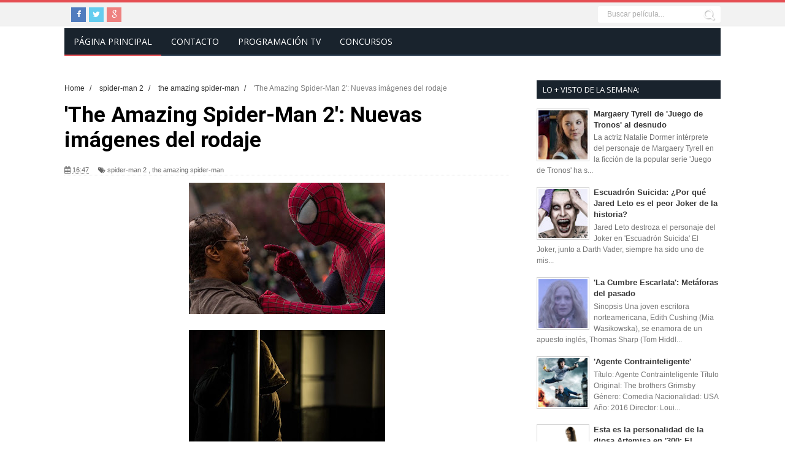

--- FILE ---
content_type: text/html; charset=UTF-8
request_url: https://www.muchcine.com/2013/08/the-amazing-spider-man-2-nuevas.html
body_size: 35136
content:
<!DOCTYPE html>
<html dir='ltr' xmlns='http://www.w3.org/1999/xhtml' xmlns:b='http://www.google.com/2005/gml/b' xmlns:data='http://www.google.com/2005/gml/data' xmlns:expr='http://www.google.com/2005/gml/expr'>
<head>
<link href='https://www.blogger.com/static/v1/widgets/335934321-css_bundle_v2.css' rel='stylesheet' type='text/css'/>
<script>cookieChoices = {};</script>
<meta content='kP0Y5HFtK6wh3TXkSqmDixpHp8w' name='alexaVerifyID'/>
<!--[if lt IE 9]> <script src="http://html5shiv.googlecode.com/svn/trunk/html5.js"> </script> <![endif]-->
<meta content='width=device-width,initial-scale=1,minimum-scale=1,maximum-scale=1' name='viewport'/>
<meta content='text/html;charset=UTF-8' http-equiv='Content-Type'/>
<meta content='IE=edge,chrome=1' http-equiv='X-UA-Compatible'/>
<meta content='text/html; charset=UTF-8' http-equiv='Content-Type'/>
<meta content='blogger' name='generator'/>
<link href='https://www.muchcine.com/favicon.ico' rel='icon' type='image/x-icon'/>
<link href='https://www.muchcine.com/2013/08/the-amazing-spider-man-2-nuevas.html' rel='canonical'/>
<link rel="alternate" type="application/atom+xml" title="MuchCine.com 🥇 Cine | Cartelera | Estrenos de cine | Series  - Atom" href="https://www.muchcine.com/feeds/posts/default" />
<link rel="alternate" type="application/rss+xml" title="MuchCine.com 🥇 Cine | Cartelera | Estrenos de cine | Series  - RSS" href="https://www.muchcine.com/feeds/posts/default?alt=rss" />
<link rel="service.post" type="application/atom+xml" title="MuchCine.com 🥇 Cine | Cartelera | Estrenos de cine | Series  - Atom" href="https://www.blogger.com/feeds/8498243370535561843/posts/default" />

<link rel="alternate" type="application/atom+xml" title="MuchCine.com 🥇 Cine | Cartelera | Estrenos de cine | Series  - Atom" href="https://www.muchcine.com/feeds/3780901736498710731/comments/default" />
<!--Can't find substitution for tag [blog.ieCssRetrofitLinks]-->
<link href='https://blogger.googleusercontent.com/img/b/R29vZ2xl/AVvXsEgH0QPc59dT4s1p5-D1Ng7GvdYovIR2lavx_6BRWCQzRZ4ad8vlihmV4UqLpARNNEWWp546el4kmcMTgphOTglXZ3VlmIoniHsMakfM5x5mbfZ_FB6KEIOEvxsAy4sz-5J5D08ovkN33_RV/s320/fotonoticia_20130819125328-497609_800.jpg' rel='image_src'/>
<meta content='https://www.muchcine.com/2013/08/the-amazing-spider-man-2-nuevas.html' property='og:url'/>
<meta content='&#39;The Amazing Spider-Man 2&#39;: Nuevas imágenes del rodaje ' property='og:title'/>
<meta content='Todo lo que quieres saber sobre Cine, Series y TV lo encontrarás en MuchCine.com: Cartelera, Estrenos, Trailers, Programación de TV, Juego de Tronos' property='og:description'/>
<meta content='https://blogger.googleusercontent.com/img/b/R29vZ2xl/AVvXsEgH0QPc59dT4s1p5-D1Ng7GvdYovIR2lavx_6BRWCQzRZ4ad8vlihmV4UqLpARNNEWWp546el4kmcMTgphOTglXZ3VlmIoniHsMakfM5x5mbfZ_FB6KEIOEvxsAy4sz-5J5D08ovkN33_RV/w1200-h630-p-k-no-nu/fotonoticia_20130819125328-497609_800.jpg' property='og:image'/>
<title>
'The Amazing Spider-Man 2': Nuevas imágenes del rodaje  - MuchCine.com 🥇 Cine | Cartelera | Estrenos de cine | Series 
</title>
<!-- Description and Keywords (start) -->
<meta content='Cine, Cartelera, Estrenos de Cine, peliculas, Trailers, Series, Entradas,' name='keywords'/>
<!-- Description and Keywords (end) -->
<meta content='&#39;The Amazing Spider-Man 2&#39;: Nuevas imágenes del rodaje ' property='og:title'/>
<meta content='https://www.muchcine.com/2013/08/the-amazing-spider-man-2-nuevas.html' property='og:url'/>
<meta content='article' property='og:type'/>
<meta content='https://blogger.googleusercontent.com/img/b/R29vZ2xl/AVvXsEgH0QPc59dT4s1p5-D1Ng7GvdYovIR2lavx_6BRWCQzRZ4ad8vlihmV4UqLpARNNEWWp546el4kmcMTgphOTglXZ3VlmIoniHsMakfM5x5mbfZ_FB6KEIOEvxsAy4sz-5J5D08ovkN33_RV/s320/fotonoticia_20130819125328-497609_800.jpg' property='og:image'/>
<meta content='MuchCine.com 🥇 Cine | Cartelera | Estrenos de cine | Series ' property='og:site_name'/>
<meta content='https://www.muchcine.com/' name='twitter:domain'/>
<meta content='&#39;The Amazing Spider-Man 2&#39;: Nuevas imágenes del rodaje ' name='twitter:title'/>
<meta content='summary_large_image' name='twitter:card'/>
<meta content='https://blogger.googleusercontent.com/img/b/R29vZ2xl/AVvXsEgH0QPc59dT4s1p5-D1Ng7GvdYovIR2lavx_6BRWCQzRZ4ad8vlihmV4UqLpARNNEWWp546el4kmcMTgphOTglXZ3VlmIoniHsMakfM5x5mbfZ_FB6KEIOEvxsAy4sz-5J5D08ovkN33_RV/s320/fotonoticia_20130819125328-497609_800.jpg' name='twitter:image'/>
<meta content='&#39;The Amazing Spider-Man 2&#39;: Nuevas imágenes del rodaje ' name='twitter:title'/>
<!-- Social Media meta tag need customer customization -->
<meta content='Facebook App ID here' property='fb:app_id'/>
<meta content='Facebook Admin ID here' property='fb:admins'/>
<meta content='@muchcinecom' name='twitter:site'/>
<meta content='@muchcinecom' name='twitter:creator'/>
<link href="//fonts.googleapis.com/css?family=Fjalla+One" rel="stylesheet" type="text/css">
<link href='//netdna.bootstrapcdn.com/font-awesome/4.1.0/css/font-awesome.css' rel='stylesheet'/>
<link href='//fonts.googleapis.com/css?family=Oswald%3A400%2C300%2C700&ver=3.8.4' id='kopa-default-heading-font-css' media='all' rel='stylesheet' type='text/css'/>
<link href="//fonts.googleapis.com/css?family=Open+Sans:400,400Italic,600,700%7CRoboto+Slab%7CMerriweather:300italic" id="smartmag-fonts-css" media="all" rel="stylesheet" type="text/css">
<link href='https://www.blogger.com/static/v1/widgets/1535467126-widget_css_2_bundle.css' rel='stylesheet' type='text/css'/>
<link href="//fonts.googleapis.com/css?family=Raleway:300,400,500,600" rel="stylesheet" type="text/css">
<link href="//fonts.googleapis.com/css?family=Arimo:400,700,400italic,700italic%7CMontserrat:400,700%7CRoboto:400,700%7CRoboto+Condensed:400&amp;ver=1408323976" id="redux-google-fonts-css" media="all" rel="stylesheet" type="text/css">
<style id='page-skin-1' type='text/css'><!--
/*
-----------------------------------------------
Blogger Template Style
Name:        MuchCine
Author :     http://www.muchcine.com
License:     Official
----------------------------------------------- */
/* Variable definitions
====================
<Variable name="maincolor" description="Main Color" type="color" default="#4DB2EC"/>
*/
html,body,div,span,applet,object,iframe,h1,h2,h3,h4,h5,h6,p,blockquote,pre,a,abbr,acronym,address,big,cite,code,del,dfn,em,img,ins,kbd,q,s,samp,small,strike,strong,sub,sup,tt,var,b,u,i,center,dl,dt,dd,ol,ul,li,fieldset,form,label,legend,table,caption,tbody,tfoot,thead,tr,th,td,article,aside,canvas,details,embed,figure,figcaption,footer,header,hgroup,menu,nav,output,ruby,section,summary,time,mark,audio,video{margin:0;padding:0;border:0;font-size:100%;font:inherit;vertical-align:baseline;}
/* HTML5 display-role reset for older browsers */
article,aside,details,figcaption,figure,footer,header,hgroup,menu,nav,section{display:block;}body{line-height:1;display:block;}*{margin:0;padding:0;}html{display:block;}ol,ul{list-style:none;}blockquote,q{quotes:none;}blockquote:before,blockquote:after,q:before,q:after{content:&#39;&#39;;content:none;}table{border-collapse:collapse;border-spacing:0;}
/* FRAMEWORK */
.navbar,.post-feeds,.feed-links{display:none;
}
.section,.widget{margin:0 0 0 0;padding:0 0 0 0;
}
strong,b{font-weight:bold;
}
cite,em,i{font-style:italic;
}
a:link{color:#383838;text-decoration:none;outline:none;transition:all 0.25s;-moz-transition:all 0.25s;-webkit-transition:all 0.25s;
}
a:visited{color:#333333;text-decoration:none;
}
a:hover{color:#E54E53;text-decoration:none;
}
a img{border:none;border-width:0;outline:none;
}
abbr,acronym{
}
sup,sub{vertical-align:baseline;position:relative;top:-.4em;font-size:86%;
}
sub{top:.4em;}small{font-size:86%;
}
kbd{font-size:80%;border:1px solid #999;padding:2px 5px;border-bottom-width:2px;border-radius:3px;
}
mark{background-color:#ffce00;color:black;
}
p,blockquote,pre,table,figure,hr,form,ol,ul,dl{margin:1.5em 0;
}
hr{height:1px;border:none;background-color:#666;
}
/* heading */
h1,h2,h3,h4,h5,h6{font-weight:bold;line-height:normal;margin:0 0 0.6em;
}
h1{font-size:200%
}
h2{font-size:180%
}
h3{font-size:160%
}
h4{font-size:140%
}
h5{font-size:120%
}
h6{font-size:100%
}
/* list */
ol,ul,dl{margin:.5em 0em .5em 3em
}
ol{list-style:decimal outside
}
ul{list-style:disc outside
}
li{margin:.5em 0
}
dt{font-weight:bold
}
dd{margin:0 0 .5em 2em
}
/* form */
input,button,select,textarea{font:inherit;font-size:100%;line-height:normal;vertical-align:baseline;
}
textarea{display:block;-webkit-box-sizing:border-box;-moz-box-sizing:border-box;box-sizing:border-box;
}
.quickedit img, .popular-posts .quickedit img {width: 18px!important;height:18px!important;padding: 0!important;border: 0!important;
}
a.quickedit {background:transparent!important;
}
/* code blockquote */
pre,code{font-family:&quot;Courier New&quot;,Courier,Monospace;color:inherit;
}
pre{white-space:pre;word-wrap:normal;overflow:auto;
}
.post-body blockquote {
background: url(https://blogger.googleusercontent.com/img/b/R29vZ2xl/AVvXsEgIAHdFT7jhWCG97KCgVJUi-3XmjHnFx-KQqFZpTiuAAfKaqnNr-Ef4wEWw0POE3Ejit42qNUTCdSXDUf4qMKqCU_50aEPa-emVEuuwAjeCvJeRBfrO6skXVaXVKm30S5YlcGdnGMis0akK/s50/quote.png) no-repeat scroll left 18px transparent;
font-family: Monaco,Georgia,&quot;
font-size: 100%;
font-style: italic;
line-height: 22px;
margin: 20px 0 30px 20px;
min-height: 60px;
padding: 0 0 0 60px;
}
/* table */
.post-body table[border=&quot;1&quot;] th, .post-body table[border=&quot;1&quot;] td, .post-body table[border=&quot;1&quot;] caption{border:1px solid;padding:.2em .5em;text-align:left;vertical-align:top;
}
.post-body table.tr-caption-container {border:1px solid #e5e5e5;
}
.post-body th{font-weight:bold;
}
.post-body table[border=&quot;1&quot;] caption{border:none;font-style:italic;
}
.post-body table{
}
.post-body td, .post-body th{vertical-align:top;text-align:left;font-size:13px;padding:3px 5px;border:1px solid #e5e5e5;
}
.post-body th{background:#f0f0f0;
}
.post-body table.tr-caption-container td {border:none;padding:8px;
}
.post-body table.tr-caption-container, .post-body table.tr-caption-container img, .post-body img {max-width:100%;height:auto;
}
.post-body td.tr-caption {color:#666;font-size:80%;padding:0px 8px 8px !important;
}
img {
max-width:100%;
height:auto;
border:0;
}
table {
max-width:100%;
}
.clear {
clear:both;
}
.clear:after {
visibility:hidden;
display:block;
font-size:0;
content:" ";
clear:both;
height:0;
}
body#layout #mywrapper{
width: 60%;
float: left;
}
body#layout #post-wrapper {
width: 100%;
float: left;
}
body#layout div#main {
width: 100%;
}
body#layout #header-wrapper {
min-height: 0px;
margin-top: 70px;
}
body#layout div#category-one {
width: 48%;
float: left;
}
body#layout div#category-two {
width: 48%;
float: right;
}
body#layout .container {
width: 725px;
margin: 0 auto;
}
body {
background: #fff none repeat scroll top left;
margin: 0 0 0 0;
padding: 0 0 0 0;
color: #333333;
font: normal normal 13px Arial, sans-serif;
text-align: left;
background-color: #fff;
}
/* outer-wrapper */
#outer-wrapper {
background-size: auto;
position: relative;
max-width: 1070px;
margin: 0px auto;
padding: 0px 30px 0px;
}
/* NAVIGATION MENU */
div#top-nav {
width: 100%;
height: 38px;
border-bottom: 1px solid #e6e6e6;
border-top: #4DB2EC 2px solid;
background: #f2f2f2;
border-top: 4px solid #e54e53;
border-bottom: 1px solid #e7e7e7;
}
.top-menu {
font: normal normal 12px Arial, sans-serif;
margin: 0 auto;
width: 1070px;
}
.menubar {
list-style-type:none;
margin:0 0 0 0;
padding:0 0 0 0;
}
.menubar li {
display:block;
float:left;
line-height:38px;
margin:0 0 0 0;
padding:0 0 0 0;
}
.menubar li a {
color: #798992;
display: block;
padding: 0 12px;
font-size: 12px;
text-transform: uppercase;
font-family: 'Oswald', sans-serif;
}
.menubar li a:hover {
color:#ff5b4d;
}
/* HEADER WRAPPER */
#header-wrapper {
margin:0 auto;
padding: 0px;
min-height: 0px;
}
.header {
float:left;
width:70%;
max-width: 0px;
height: 0px;
margin: 0px 0 0PX;
}
#header-inner h1 {margin: 0;padding: 0;
}
.header h1.title,.header p.title {
text-transform: uppercase;
font: 14px/1.5 "Open Sans", Arial, sans-serif;
font-size: 37px;
font-weight: bold;
}
.titlewrapper h1 {
padding: 50px 0;
}
.header .description {
color:#555555;
}
.header a {
color:#333333;
}
.header a:hover {
color:#999;
}
.header img {
display:block;
padding: 42px 0px;
}
.header-right {
float: right;
padding: 0;
margin: 3px 0px 0 0;
width: 100%;
max-width: 1070px;
max-height: 90px;
}
.header-right img {
display:block;
width: 100%;
}
#nav {
font: normal bold 12px Arial, sans-serif;
text-transform: uppercase;
height: 43px;
line-height: 43px;
padding: 0 0px;
background-color: #19232D;
border-bottom: 2px solid #2f4154;
}
.menubar2 {
list-style: none;
margin:0 0 0 0;
*zoom: 1;
float:left;
width: 100%;
}
.menubar2:before,
.menubar2:after {
content: " ";
display: table;
}
.menubar2:after {
clear: both;
}
.menubar2 ul {
list-style: none;
margin:0 0 0 0;
width:12em;
}
.menubar2 a {
display:block;
padding:0 15px;
}
.menubar2 li {
position: relative;
margin:0 0;
padding: 0 1px 0 0;
border-color: #222222;
border-image: none;
border-width: 0 0 0 1px;
}
.menubar2 > li {
float: left;
}
.menubar2 > li > a {
display: block;
height: 43px;
text-decoration: none;
color: #fff;
text-transform: uppercase;
font-family: 'Oswald', sans-serif;
font-size: 15px;
font: 14px "Open Sans", Arial, sans-serif;
line-height: 43px;
}
a.active {
border-bottom: 2px solid #e54e53;
}
.menubar2 > li:hover {
border-bottom: 2px solid #e54e53;
background:#1E2935;
}
.menubar2 li ul {
background: #19232D;
display:block;
position:absolute;
left:0;
z-index:10;
visibility:hidden;
opacity:0;
-webkit-transition:all .25s ease-out;
-moz-transition:all .25s ease-out;
-ms-transition:all .25s ease-out;
-o-transition:all .25s ease-out;
transition:all .25s ease-out;
}
.menubar2 li li ul {
left:100%;
top:-1px;
}
.menubar2 > li.hover > ul {
visibility:visible;
opacity:10;
}
.menubar2 li li.hover ul {
visibility:visible;
opacity:10;
}
.menubar2 li li a {
display: block;
color: #fff;
font-family: 'Droid Sans', sans-serif;
position: relative;
z-index:100;
line-height:32px;
}
.menubar2 li li a:hover {
color:#fff;
}
.menubar2 li li li a {
color: #e0dfdf;
font-family: 'Droid Sans', sans-serif;
text-shadow: 0 1px 1px #4B4B4B;
z-index:20;
}
i.fa.fa-home {
font-size: 25px;
padding: 12px 5px;
}
/* CONTENT WRAPPER */
#content-wrapper {
margin: 0 auto;
padding: 15px 0;
word-wrap:break-word;
}
div#featured-posts-section {
max-height: 420px;
overflow: hidden;
margin-bottom: 20px;
margin: 25px 0 8px 0;
padding: 28px 0;
background: #f2f2f2;
border: 1px solid #e7e7e7;
border-right: 0;
border-left: 0;
}
.largebanner {
background:#fff;
border-right:1px solid #e5e5e5;
border-bottom:1px solid #e5e5e5;
border-left:1px solid #e5e5e5;
}
.largebanner .widget {
padding:15px 14px;
overflow:hidden;
}
.largebanner img, .largebanner iframe{
display:block;
max-width:100%;
border:none;
overflow:hidden;
}
/* POST WRAPPER */
#post-wrapper {
background:transparent;
float:left;
width:740px;
max-width:740px;
margin:0 0 10px;
}
.post-container {
padding:0px 0px 0 0;
}
.breadcrumbs {font-size: 90%;height: 16px;margin-bottom: 10px;margin-top: 1px;overflow: hidden;padding: 5px;margin-left: -15px;}
.breadcrumbs > span {padding: 10px 5px 10px 10px;}
.breadcrumbs > span:last-child {background: none repeat scroll 0 0 transparent;color: #808080;}
.breadcrumbs a {color: #333333;}
.post {
background:#ffffff;
margin:0 0 15px;
padding:15px 0;
}
.post-body {
line-height:1.6em;
}
h2.post-title, h1.post-title {
font:normal normal 20px Fjalla One, Helvetica, Arial, sans-serif;
}
h2.post-title a, h1.post-title a, h2.post-title, h1.post-title {
color:#383838;
}
h2.post-title a:hover, h1.post-title a:hover {
color:#4DB2EC;
}
.img-thumbnail {
background:#fbfbfb url(https://blogger.googleusercontent.com/img/b/R29vZ2xl/AVvXsEjemG1dhYnksx92MCgwzc2YUuiZWNBePdQb7NsWLeNvphg-EyUCsokYy5MGxXEuMXW4dk3rw2gg7Hht1C-gqRdTkW7Tgx25qsUmduL4K4CfysUCSnj-bWb_IGtreCayWiDRwbQ2-jQTd_13/w200-c-h140/no-image.png) no-repeat center center;
position:relative;
float:left;
width:250px;
height:163px;
margin:0 15px 0 0;
}
.img-thumbnail img {
width:250px;
height:160px;
}
span.rollover {
}
span.rollover:before {
content:"";
position: absolute;
width:24px;
height:24px;
margin:-12px;
top:50%;
left:50%;
}
span.rollover:hover {
opacity: .7;
-o-transition:all 1s;
-moz-transition:all 1s;
-webkit-transition:all 1s;
}
.post-info {
background: transparent;
margin: 0 0 12px;
color: #666666;
font-size: 11px;
border-bottom: 1px dotted #dedede;
}
.post-info a {
display:inline-block;
color:#666666;
}
.author-info, .time-info, .comment-info, .label-info, .review-info {
margin-right:12px;
display:inline;
}
a.readmore {
display:inline-block;
margin:15px 0 0;
background-color:#ffffff;
border:1px solid #dddddd;
padding:0px 10px;
line-height:26px;
color:#333333;
font-size:11px;
font-weight:bold;
text-transform:uppercase;
}
a.readmore:hover  {
border:1px solid #aaaaaa;
}
/* Page Navigation */
.pagenavi {
clear: both;
margin: -16px 0 10px;
text-align: center;
font-size: 14px;
font-weight: bold;
padding: 0px;
text-transform: uppercase;
border-bottom: 1px solid #ddd;
border-top: 1px solid #ddd;
}
.pagenavi span,.pagenavi a {
padding: 6px 20px 6px 15px;
margin-right:3px;
display:inline-block;
color:$(readmore.color);
float: left;
background: none repeat scroll 0 0 transparent;
border-right: 1px solid #DDDDDD;
background-color:$(readmore.background.color);
border: 1px solid $(readmore.border.color);
}
.pagenavi .current, .pagenavi .pages, .pagenavi a:hover {
border: 1px solid $(readmore.hover.color);
}
.pagenavi .pages {
display:none;
}
/* SIDEBAR WRAPPER */
#sidebar-wrapper {
float: right;
width: 35%;
max-width: 300px;
margin: 0px auto 0;
padding: 10px 0;
}
.sidebar h2, .panel h2 {
font-family: 'Oswald', sans-serif;
margin: 0 0 20px;
position: relative;
font-size: 22px;
text-transform: uppercase;
background: #EEEDED;
font-family: 'Oswald', sans-serif;
font-size: 20px;
margin: 0px 0 0px 0;
padding-top: -15px;
padding: 0 10px;
background-color: #19232D;
/* display: inline-block; */
position: relative;
color: #fff;
z-index: 1;
font-family: "Open Sans", Arial, sans-serif;
font-size: 13px;
/* text-transform: uppercase; */
/* background: #19232d; */
/* color: #efefef; */
/* padding: 0 14px; */
line-height: 30px;
/* margin-bottom: 35px; */
font-weight: normal;
}
#sidebar1 h2 span,#sidebar h2 span{
}
.sidebar h2:after, .panel h2:after {
content: " ";
width:90px;
height: 0px;
position: absolute;
left: 0;
bottom: -2px;
}
.sidebar .widget {
margin:0 0 15px;
}
.sidebar ul, .sidebar ol {
list-style-type:none;
margin:0 0 0 0;
padding:0 0 0 0;
}
.sidebar li {
margin:5px 0;
padding:0 0 0 0;
}
/* Recent Post */
.recent-post-title {
margin:0 0 15px;
padding:0;
position:relative;
}
.recent-post-title h2 {
background: #f9f9f9;
border: 1px solid #d9d9d9;
border-left: 0;
border-right: 0;
line-height: 32px;
color: #19232d;
font-size: 13px;
font-family: "Open Sans", Arial, sans-serif;
font-weight: 600;
text-transform: uppercase;
padding: 0 14px;
margin-bottom: 28px;
}
.special-heading h2 {
font-family: 'Oswald', sans-serif;
font-size: 20px;
margin: 6px 0 25px 0;
}
.recent-post-title h2 a {
color:#19232d;
padding: 0 10px;
}
.stylebox {
float:left;
width:50%;
margin:0 0;
}
.stylebox .widget {
padding:0 15px 15px 0;
}
.stylebox .widget-content {
background:#ffffff;
}
.stylebox ul {
list-style-type:none;
margin:0 0 0 0;
padding:0 0 0 0;
}
.stylebox1 {
float:left;
width:98%;
margin:0 0;
}
.stylebox1 .widget {
padding:0 0px 15px 0;
}
.stylebox1 .widget-content {
background:#ffffff;
}
.stylebox1  ul {
list-style-type:none;
margin:0 0 0 0;
padding:0 0 0 0;
}
/* Recent Post */
ul.xpose_thumbs {
margin:0 0 0 0;
}
ul.xpose_thumbs li {
font-size:12px;
min-height:68px;
margin:0 0 8px;
padding:0 0 8px;
border-bottom:1px dotted #e5e5e5;
}
ul.xpose_thumbs .xpose_thumb {
position:relative;
background:#fbfbfb;
margin:3px 0 10px 0;
width:100%;
height:50px;
padding-bottom:46%;
overflow:hidden;
}
ul.xpose_thumbs .xpose_thumb img {
height:auto;
width:100%;
}
ul.xpose_thumbs1 {
margin:0 0 0 0;
width:49%;
float:left;
}
ul.xpose_thumbs1 li {
font-size:12px;
min-height:68px;
margin:0 0 8px;
padding:0 0 8px;
border-bottom:1px dotted #e5e5e5;
}
ul.xpose_thumbs1 .xpose_thumb {
position:relative;
background:#fbfbfb;
margin:3px 0 10px 0;
width:100%;
height:62px;
padding-bottom:46%;
overflow:hidden;
}
ul.xpose_thumbs1 .xpose_thumb img {
height:auto;
width:100%;
}
ul.xpose_thumbs2 {
font-size:13px;
}
ul.xpose_thumbs2 li {
padding:0 0;
font-size:11px;
margin: 0 0 8px;
padding: 0 0 8px;
border-bottom:1px dotted #e5e5e5;
min-height: 80px;
}
ul.xpose_thumbs2 .xpose_thumb2 {
background:#fbfbfb;
float:left;
margin:3px 8px 0 0;
height:75px;
width:75px;
}
ul.xpose_thumbs2 .xpose_thumb2 img {
height:75px;
width:75px;
}
span.xpose_title {
display:block;
margin:0 0 5px;
line-height:1.4em;
font-family: Roboto;
line-height: 24px;
letter-spacing: 0.5px;
font-style: normal;
font-size: 22px;
font: 400 24px/26px 'Oswald', sans-serif;
color: #434c51;
}
span.xpose_title2 {
font-size:18px;
}
span.rp_summary {
display:block;
margin:6px 0 6px;
color: #747474;
font-family: Open Sans,sans-serif;
font-size: 14px;
font-weight: 400;
}
span.xpose_meta {
background:transparent;
display:block;
font-size:11px;
color:#aaa;
}
span.xpose_meta a {
color:#aaa !important;
display:inline-block;
}
span.xpose_meta_date, span.xpose_meta_comment, span.xpose_meta_more  {
display:inline-block;
margin-right:8px;
}
span.xpose_meta_date:before {
content: "\f017";
font-family: FontAwesome;
font-style: normal;
font-weight: normal;
text-decoration: inherit;
padding-right:4px;
}
span.xpose_meta_comment:before  {
content: "\f086";
font-family: FontAwesome;
font-style: normal;
font-weight: normal;
text-decoration: inherit;
padding-right:4px;
}
span.xpose_meta_more:before {
content: "\f0a9";
font-family: FontAwesome;
font-style: normal;
font-weight: normal;
text-decoration: inherit;
padding-right:4px;
}
ul.xpose_thumbs2 li a:hover, ul.xpose_thumbs li a:hover {
color:#E54E53;
}
ul.xpose_thumbs22 {
font-size:13px;
width:49%;
float:right;
}
ul.xpose_thumbs22 li {
padding:0 0;
font-size:11px;
margin: 0 0 8px;
padding: 0 0 8px;
border-bottom:1px dotted #e5e5e5;
min-height: 80px;
}
ul.xpose_thumbs22 .xpose_thumb2 {
background:#fbfbfb;
float:left;
margin:3px 8px 0 0;
height:75px;
width:75px;
}
ul.xpose_thumbs22 .xpose_thumb2 img {
height:75px;
width:75px;
}
span.xpose_title {
display:block;
margin:0 0 5px;
line-height:1.4em;
font-family: Roboto;
line-height: 24px;
letter-spacing: 0.5px;
font-style: normal;
font-size: 22px;
font: 400 24px/26px 'Oswald', sans-serif;
color: #434c51;
}
span.xpose_title2 {
font-size:18px;
}
span.rp_summary {
display:block;
margin:6px 0 0;
color:#747474;
}
span.xpose_meta {
background:transparent;
display:block;
font-size:11px;
color:#aaa;
}
span.xpose_meta a {
color:#aaa !important;
display:inline-block;
}
span.xpose_meta_date, span.xpose_meta_comment, span.xpose_meta_more  {
display:inline-block;
margin-right:8px;
}
span.xpose_meta_date:before {
content: "\f017";
font-family: FontAwesome;
font-style: normal;
font-weight: normal;
text-decoration: inherit;
padding-right:4px;
}
span.xpose_meta_comment:before  {
content: "\f086";
font-family: FontAwesome;
font-style: normal;
font-weight: normal;
text-decoration: inherit;
padding-right:4px;
}
span.xpose_meta_more:before {
content: "\f0a9";
font-family: FontAwesome;
font-style: normal;
font-weight: normal;
text-decoration: inherit;
padding-right:4px;
}
ul.xpose_thumbs22 li a:hover, ul.xpose_thumbs li a:hover {
color:#E54E53;
}
/* BOTTOMBAR */
#bottombar {
overflow:hidden;
margin:0 auto;
padding:15px 28px;
color:#dddddd;
background-color: #19232D;
}
#bottombar .left {
float:left;
width:34%;
}
#bottombar .center {
float:left;
width:34%;
}
#bottombar .right {
float:right;
width:32%;
}
#bottombar .left .widget, #bottombar .center .widget {
margin:0 15px 15px 0;
}
#bottombar .right .widget {
margin:0 0 15px 0;
}
#bottombar h2 {
font:normal bold 13px Arial, sans-serif;
margin:0 0 10px 0;
padding:6px 0;
text-transform:uppercase;
position:relative;
color:#eeeeee;
border-bottom: 2px solid #747474;
font: bold 14px/35px "Open Sans", Arial, sans-serif;
color: #c5c7cb;
border-bottom: 1px solid #253443;
text-transform: uppercase;
margin-bottom: 28px;
}
#bottombar ul, #bottombar ol {
list-style-type:none;
margin:0 0 0 0;
padding:0 0 0 0;
}
#bottombar li {
margin:5px 0;
padding:0 0 0 0;
}
#bottombar ul li:before {
color:#eeeeee !important;
}
#bottombar a {
color:#dddddd;
}
#bottombar a:hover {
color:#ffffff;
}
/* FOOTER */
#footer-wrapper {
background: #121A21;
margin: 0 auto;
padding: 8px 20px;
overflow: hidden;
color: #eeeeee;
font-size: 12px;
}
.footer-left {
float:left;
margin:10px;
margin-top: 9px;
color: #949494;
}
.footer-right {
float:right;
margin:10px;
color: #949494;
}
#footer-wrapper a {
color:#b8b8b8;
}
#footer-wrapper a:hover {
color:#ffffff;
}
/* CUSTOM WIDGET */
.widget ul {
line-height:1.4em;
}
/* Tab Menu */
.set, .panel {
margin: 0 0;
}
.tabs .panel {
padding:0 0;
}
.tabs-menu {
border-bottom:3px solid #E73138;
padding: 0 0;
margin:0 0;
}
.tabs-menu li {
font:normal bold 12px Arial, sans-serif;
display: inline-block;
*display: inline;
zoom: 1;
margin: 0 3px 0 0;
padding:10px;
background:#fff;
border:1px solid #e5e5e5;
border-bottom:none !important;
color:#333333;
cursor:pointer;
position:relative;
}
.tabs-menu .active-tab {
background:#E73138;
border:1px solid #E73138;
border-bottom:none !important;
color:#fff;
}
.tabs-content {
padding:10px 0;
}
.tabs-content .widget li {
float:none !important;
margin:5px 0;
}
.tabs-content .widget ul {
overflow:visible;
}
/* Custom CSS for Blogger Popular Post Widget */
.PopularPosts ul,
.PopularPosts li,
.PopularPosts li img,
.PopularPosts li a,
.PopularPosts li a img {
margin:0 0;
padding:0 0;
list-style:none;
border:none;
background:none;
outline:none;
}
.PopularPosts ul {
margin:.5em 0;
list-style:none;
color:black;
counter-reset:num;
}
.PopularPosts ul li img {
display:block;
margin:0 .5em 0 0;
width:80px;
height:80px;
float:left;
padding: 2px;
border: 1px solid lightGrey;
}
.PopularPosts ul li {
counter-increment:num;
position:relative;
}
.PopularPosts .item-title {
padding-bottom: .2em;
font-size: 13px;
font-weight: 100;
font-family: sans-serif;
}
/* Set color and level */
.PopularPosts ul li {margin-right:1% !important}
.PopularPosts .item-thumbnail {
margin:0 0 0 0;
}
.PopularPosts .item-snippet {
font-size:11.5px;
color: #747474;
}
.profile-img{
display:inline;
opaciry:10;
margin:0 6px 3px 0;
}
/* back to top */
#back-to-top {
padding: 8px 10px;
color: #FFF;
height: 30px;
text-align: center;
cursor: pointer;
background-color: #333;
}
.back-to-top {
position:fixed !important;
position:absolute;
bottom:20px;
right:20px;
z-index:999;
}
#back-to-top:hover {
background-color: #f8674a;
}
/* ==== Related Post Widget Start ==== */
#related-posts h2 > span{
border-bottom: 2px solid #4DB2EC;
bottom: -2px;
padding: 4px 10px;
}
#related-posts{
float:left;
width:100%;
margin-bottom:40px;
}
#related-posts h2 {
border-bottom: 2px solid #eee;
padding: 4px 0;
font: normal normal 18px Oswald;
text-transform: uppercase;
font: normal bold 12px Arial, sans-serif;
text-align: left;
color: #474747;
margin-bottom: 5px;
display:none;
}
#related-posts #r-title {
width:100%;
padding:8px 0px 20px;
color:#fff;
height:25px;
text-align:left;
margin:-59px 0px 0px 0px;
font: normal 14px Oswald;
line-height:20px;
background: rgba(35, 35, 35, 0.9);
opacity: 0.9;filter: alpha(opacity = 90);
}
#related-posts a {
width: 233px;
text-decoration: none;
margin: 0 7px 7px 0;
float: left;
}
#related-posts h8 {
padding-left: 14px;
display: inline-block;
}
#related-posts .related_img {
padding:0px;
width:100%;
height:160px;
max-width:100%;
}
#related-posts .related_img:hover{
opacity:.7;
filter:alpha(opacity=70);
-moz-opacity:.7;
-khtml-opacity:.7;
}
/* share buttons */
.share-buttons-box {
height: 67px;
background: url(https://blogger.googleusercontent.com/img/b/R29vZ2xl/AVvXsEhGa0OEhyphenhyphenQ-R6him1MyU_1nlpdCvlwBKbin55qhBKyC6hsAwzfWAsrDoKHbzV4_D1E3Er8yVn1DV_xVMNjlvF6BjYB3JjIbv6u1W8G49GQpmShiesAD4JS95L1ufUGyNNRfXjxbi-fYTVuC/s1600/share.png) no-repeat 330px 10px;
margin:20px 0 15px;
overflow:hidden;
}
.share-buttons {
margin:0 0;
height:67px;
float:left;
}
.share-buttons .share {
float:left;
margin-right:10px;
display:inline-block;
}
/* error and search */
.status-msg-wrap {
font-size:120%;
font-weight:bold;
width:100%;
margin:20px auto;
}
.status-msg-body {
padding:20px 2%;
width:96%;
}
.status-msg-border {
border:1px solid #e5e5e5;
opacity:10;
width:auto;
}
.status-msg-bg {
background-color:#ffffff;
}
.status-msg-hidden {
padding:20px 2%;
}
#ArchiveList ul li:before {
content:"" !important;
padding-right:0px !important;
}
/* facebook comments */
.fb-comments{width: 100% !important;}
.fb-comments iframe[style]{width: 100% !important;}
.fb-like-box{width: 100% !important;}
.fb-like-box iframe[style]{width: 100% !important;}
.fb-comments span{width: 100% !important;}
.fb-comments iframe span[style]{width: 100% !important;}
.fb-like-box span{width: 100% !important;}
.fb-like-box iframe span[style]{width: 100% !important;
}
.rich-snippet {
padding:10px;
margin:15px 0 0;
border:3px solid #eee;
font-size:12px;
}
/*-------sidebar----------------*/
.sidebar-narrow{margin:0}
#sidebar-narrow .widget{margin-bottom:30px;}
#sidebar-narrow{float:right;width:160px;margin-right: 14px;
border-right: 1px solid #eaeaea;
border-left: 1px solid #eaeaea;
padding: 16px 10px 0 15px;}
div#main {
width: 98%;
margin-top: 15px;
}
div#mywrapper {
float: left;
width: 740px;
margin-top:10px;
}
#sidebartab {
margin-bottom: 15px;
margin-top: -20px;
}
.tab-widget-menu {
height: 46px;
margin: 0;
padding: 8px 0 0 2px;
}
#sidebartab .widget {
margin-bottom: 0;
padding-bottom: 0;
}
#sidebartab .h2title {
display: none;
}
#sidebartab .h2titlesmall {
display: none;
}
#sidebartab .widget-content {
box-shadow: none;
-moz-box-shadow: none;
-webkit-box-shadow: none;
border: 0;
}
.tab-widget-menu ul, .tab-widget-menu li {
list-style: none;
padding: 0;
margin: 0;
}
.tab-widget-menu li {
background: #333;
bottom: -2px;
color: #FFF;
cursor: pointer;
float: left;
height: 38px;
line-height: 38px;
margin: -2px 0px 0 0px;
padding: 0;
position: relative;
text-align: center;
width: 33.3%;
z-index: 2;
}
.tab-widget-menu li.selected {
background: #4DB2EC;
border-width: 1px 1px 3px;
color: #FFF;
margin-top: -2px;
}
#sidebartab .h2title, #sidebartab h2 {
display: none;
}
#sidebartab .h2titlesmall, #sidebartab h2 {
display: none;
}
#sidebartab .widget-content img {
padding: 2px;
border: 1px solid lightGrey;
width: 80px;
height: 80px;
}
#sidebartab .popular-posts li {
background: none repeat scroll 0 0 transparent;
border-bottom: 1px solid #E9E9E9;
overflow: hidden;
padding: 10px 0;
}
.PopularPosts img:hover, #sidebartab .widget-content img:hover {
}
#sidebarlab .sidebar li a:hover {
color: #fff;
background: #222;
}
.PopularPosts a {font-weight:bold;}
.tagcloud a {
background: #e4e4e4;
color: #888;
display: block;
float: left;
font-size: 14px!important;
line-height: 12px;
margin: 0 2px 2px 0;
padding: 12px 17px;
}
.tagcloud a:link {
color: #888;
}
.tagcloud a:hover {
background: #4DB2EC;
color: #fff;
}
.tagcloud1 a {
background:#2A3C4C;
color: #888;
display: block;
float: left;
font-size: 14px!important;
line-height: 12px;
margin: 0 2px 2px 0;
padding: 12px 17px;
}
.tagcloud1 a:link {
color: #888;
}
.tagcloud1 a:hover {
background: #E54E53;
color: #fff;
}
.showpageArea a {
clear:both;
margin:-5px 0 10px;
text-align:center;
font-size:11px;
font-weight:bold;
text-transform:uppercase;
}
.showpageNum a {
padding:6px 10px;
margin-right:3px;
display:inline-block;
color:#333333;
background-color:#ffffff;
border: 1px solid #dddddd;
}
.showpageNum a:hover {
border: 1px solid #aaaaaa;
}
.showpagePoint {
padding:6px 10px;
margin-right:3px;
display:inline-block;
color:#333333;
background-color:#ffffff;
border: 1px solid #aaaaaa;
}
.showpageOf {
display:none;
}
.showpage a {
padding:6px 10px;
margin-right:3px;
display:inline-block;
color:#333333;
background-color:#ffffff;
border: 1px solid #dddddd;
}
.showpage a:hover {
border: 1px solid #aaaaaa;
}
.showpageNum a:link,.showpage a:link {
text-decoration:none;
color:#666;
}
.button {
text-align: center;
width: 100%;
margin: 10px 0;
padding: 0;
font-size: 14px;
font-family: 'Tahoma', Geneva, Sans-serif;
color: #fff;
margin-left: 0em !important;
}
.button ul {
margin: 0;
padding: 0;
}
.button li {
display: inline-block;
margin: 10px 0;
padding: 0;
}
#Attribution1 {
height:0px;
visibility:hidden;
display:none
}
#bottombar .PopularPosts ul li img {
display: block;
margin: 0 0.5em 5px 0;
width: 65px;
height: 65px;
float: left;
padding: 2px;
border: none;
}
.author-avatar img{border:1px solid #ccc;padding:4px;background:#fff;float:left;margin:0 10px 5px 0;border:50%;box-shadow:0 0 3px 0 #b5b5b5;-moz-box-shadow:0 0 3px 0 #b5b5b5;-webkit-box-shadow:0 0 3px 0 #b5b5b5}
#author-box h3 {
padding-bottom: 5px;
border-bottom: 4px solid #333;
font-size: 18px;
color:#222;
font-family: Oswald,arial,Georgia,serif;
}
.share-post {
font-size: 13px;
margin-top: 15px;
}
.share-post li {
float: left;
}
.share-post a {
display: block;
margin-right: 10px;
text-indent: -9999px;
margin-left: 12px;
background: url(https://blogger.googleusercontent.com/img/b/R29vZ2xl/AVvXsEg78P_92Dldd6bfe5oTC9IbnaoqmDhFitdQHEhWhXyx7MSlEarHr6HAQNNA3JHjYveEHyAOxjZKXVOHBeBSypg2rihgL89OP5F-v51SBDlPwkYXh5EPYZhPMp_bcFRpIUfpsjjJjmxlJHQ/s1600/single-share.png) no-repeat;
-webkit-transition: opacity .2s;
-moz-transition: opacity .2s;
-o-transition: opacity .2s;
transition: opacity .2s;
}
.share-post a:hover {
opacity: .7;
}
.share-post
.facebook a {
width: 7px;
}
.share-post
.twitter a {
width: 18px;
background-position: -47px 0;
}
.share-post
.google a {
width: 14px;
background-position: -105px 0;
}
.share-post
.pinterest a {
width: 11px;
background-position: -159px 1px;
}
/*** Share Post Styling ***/
#share-post {
width: 100%;
overflow: hidden;
margin-top: 20px;
}
#share-post a {
display: block;
height: 32px;
line-height: 32px;
color: #fff;
float: left;
padding-right: 10px;
margin-right: 10px;
margin-bottom: 25px;
}
#share-post
.facebook {
background-color: #436FC9;
}
#share-post
.twitter {
background-color: #40BEF4;
}
#share-post
.google {
background-color: #EC5F4A;
}
#share-post
span {
display: block;
width: 32px;
height: 32px;
float: left;
margin-right: 10px;
background: url(https://blogger.googleusercontent.com/img/b/R29vZ2xl/AVvXsEg78P_92Dldd6bfe5oTC9IbnaoqmDhFitdQHEhWhXyx7MSlEarHr6HAQNNA3JHjYveEHyAOxjZKXVOHBeBSypg2rihgL89OP5F-v51SBDlPwkYXh5EPYZhPMp_bcFRpIUfpsjjJjmxlJHQ/s1600/single-share.png) no-repeat;
}
#share-post
.facebook span {
background-color: #3967C6;
}
#share-post
.twitter span {
background-color: #26B5F2;
background-position: -72px 0;
}
#share-post
.google span {
background-color: #E94D36;
background-position: -144px 0;
}
.container {
width: 1070px;
margin: 0 auto;
}
/* Search Box
----------------------------------------------- */
#searchformfix
{
float:right;
overflow:hidden;
position:relative;
}
#searchform
{
margin:6px 0 0;
padding:0;
}
#searchform fieldset
{
padding:0;
border:none;
margin:0;
}
#searchform input[type="text"]{
background:#fff; border:none;
float:left; padding:0px 10px 0px 15px;
margin:0px; width:175px; max-height:31px;
border-radius: 3px;
line-height:27px; color:#afafaf}
#searchform input[type=submit]
{
background:url(https://blogger.googleusercontent.com/img/b/R29vZ2xl/AVvXsEiPD4u0SG7i8EBVA-r9JT91nfVUU1DVRhGldPia1vxl2eYViMGuq5RA5IamjwCWlonLgID4l7Jezm3hnDiaBNw5fwami4Cq8l-MlB2WiO8Krkhta1ALct3Si0kN2mkGWDOuftK-TRtr7hOe/s1600/icon-search.png) center 5px no-repeat;
cursor:pointer;
margin:0;
padding:0;
width:37px;
height:27px;
line-height:27px;
right: 0px;
position: absolute;
}
input[type=submit]
{
padding:4px 17px;
color:#fff;
text-transform:uppercase;
border:none;
font-size:20px;
background:url(gradient.png) bottom repeat-x;
cursor:pointer;
margin-top:10px;
float:left;
overflow:visible;
}
#searchform input[type=submit]:hover
{
background-color:#747474;
}
.selectnav {
display:none;
}
.kp-socials-widget ul {
margin: -20px -10px 0;
text-align: center;
}
.kp-socials-widget ul li {
margin: 20px 10px 0;
float: left;
list-style: none;
width: 140px;
height: 140px;
line-height: 140px;
font-size: 64px;
border-top: none;
}
.kp-socials-widget ul li:first-child {
margin: 20px 10px 0;
}
.kp-socials-widget ul li.rss-icon {
background-color: #e67e22;
}
.kp-socials-widget ul li.twitter-icon {
background-color: #28aae1;
}
.kp-socials-widget ul li.facebook-icon {
background-color: #3b5998;
}
.kp-socials-widget ul li.gplus-icon {
background-color: #df4c39;
}
.kp-socials-widget ul li a {
color: #fff;
}
/*---Flicker Image Gallery-----*/
.flickr_plugin {
width: 100%;
}
.flickr_badge_image {
float: left;
height: 71px;
margin: 8px 5px 0px 5px;
width: 71px;
}
.flickr_badge_image a {
display: block;
}
.flickr_badge_image a img {
display: block;
width: 100%;
height: auto;
-webkit-transition: opacity 100ms linear;
-moz-transition: opacity 100ms linear;
-ms-transition: opacity 100ms linear;
-o-transition: opacity 100ms linear;
transition: opacity 100ms linear;
}
.flickr_badge_image a img:hover {
opacity: .5;
}
div#act {
display: none;
}
#sidebar-narrow .list-label-widget-content li:before {
content: "\f013";
font-family: fontawesome;
margin-right: 5px;
}
#sidebar-narrow .list-label-widget-content li {
display: block;
padding: 0 0 8px 0;
position: relative;
}
#sidebar-narrow .list-label-widget-content li a {
color: #555555;
font-size: 13px;
font-weight: normal;
}
#sidebar-narrow .list-label-widget-content li a:first-child {
text-transform: capitalize;
}
#sidebar-narrow .list-label-widget-content li a:hover {
text-decoration: underline;
}
#sidebar-narrow .list-label-widget-content li span:last-child {
color: #949494;
font-size: 12px;
font-weight: bold;
position: absolute;
right: 0;
top: 0;
}
#sidebar-narrow .list-label-widget-content li:hover span:last-child {
text-decoration: underline;
}
.social-icons{float:left;}
.social-icons{margin:7px 0 0 10px;text-align:center;}
.social-icons a{display:inline-block;position:relative;overflow:hidden;line-height:0px;margin:1px;}.social-icons a i{width:24px;height:24px;line-height:24px;font-size:13px;}.social-icons.icon-32 a i{width:32px;height:32px;line-height:32px;font-size:18px;}.social-icons.icon-12 a i{width:18px;height:18px;line-height:18px;font-size:9px;}.social-icons.icon-12 a i.icon-home{padding:0;height:18px;font-size:15px;font-weight:normal;}
.social-icons a i{color:#FFF!important;display:inline-block;text-align:center;overflow:hidden;-webkit-transition:all ease-in-out 0.2s;-moz-transition:all ease-in-out 0.2s;-o-transition:all ease-in-out 0.2s;transition:all ease-in-out 0.2s;}.social-icons a i.icon-home{background:#4e5462;}.social-icons a i.fa-facebook{background:#507cbe;}.social-icons a i.fa-twitter{background:#65cdef;}.social-icons a i.social_icon-rss{background:#fbab5d;}.social-icons a i.fa-google{background:#ee8180;}.social-icons a i.fa fa-pinterest{background:#f16361;}.social-icons a i.social_icon-myspace{background:#2e9fdf;}.social-icons a i.fa fa-dribbble{background:#d97aa5;}.social-icons a i.social_icon-linkedin{background:#91c9db;}.social-icons a i.fa fa-evernote{background:#8ac979;}.social-icons a i.social_icon-flickr{background:#db97be;}.social-icons a i.fa fa-youtube{background:#f16361;}.social-icons a i.social_icon-skype{background:#38c3f2;}.social-icons a i.fa fa-digg{background:#4ea1d9;}.social-icons a i.social_icon-reddit{background:#7fc1d7;}.social-icons a i.fa fa-delicious{background:#5a91de;}.social-icons a i.fa-stumbleupon{background:#e36644;}.social-icons a i.fa fa-tumblr{background:#4e7da2;}.social-icons a i.fa-vimeo-square{background:#87d3e0;}.social-icons a i.fa fa-blogger{background:#fbc95d;}.social-icons a i.fa fa-wordpress{background:#dddcdc;}.social-icons a i.fa fa-yelp{background:#c64947;}.social-icons a i.social_icon-lastfm{background:#c35252;}.social-icons a i.social_icon-grooveshark{background:#2ab8ed;}.social-icons a i.social_icon-xing{background:#639d71;}.social-icons a i.social_icon-posterous{background:#e7c16f;}.social-icons a i.social_icon-deviantart{background:#95a595;}.social-icons a i.social_icon-openid{background:#fb915d;}.social-icons a i.social_icon-behance{background:#18ace3;}.social-icons a i.social_icon-instagram{background:#c8c5b3;}.social-icons a i.social_icon-paypal{background:#4ea1d9;}.social-icons a i.social_icon-spotify{background:#6fcb57;}.social-icons a i.social_icon-viadeo{background:#9ec7d5;}.social-icons a i.social_icon-googleplay{background:#ce5452;}.social-icons a i.social_icon-forrst{background:#64bb8d;}.social-icons a i.social_icon-vk{background:#568bb0;}.social-icons a i.social_icon-appstore{background:#cdcccb;}.social-icons a i.social_icon-amazon{background:#f0b22e;}.social-icons a i.fa-soundcloud{background:#f35839;}.social-icons a i:hover{background:#434347;}
a.tooldown{display:inline-block;}.tipsy{font-size:12px;position:absolute;padding:5px;z-index:100000;}.tipsy-inner{background-color:#232323;color:#FFF;max-width:200px;padding:0px 8px;text-align:center;border-radius:3px;}.tipsy-arrow{position:absolute;width:0;height:0;line-height:0;border:5px dashed #232323;}.tipsy-arrow-n{border-bottom-color:#232323;}.tipsy-arrow-s{border-top-color:#232323;}.tipsy-arrow-e{border-left-color:#232323;}.tipsy-arrow-w{border-right-color:#232323;}.tipsy-n .tipsy-arrow{top:0px;left:50%;margin-left:-5px;border-bottom-style:solid;border-top:none;border-left-color:transparent;border-right-color:transparent;}.tipsy-nw .tipsy-arrow{top:0;left:10px;border-bottom-style:solid;border-top:none;border-left-color:transparent;border-right-color:transparent;}.tipsy-ne .tipsy-arrow{top:0;right:10px;border-bottom-style:solid;border-top:none;border-left-color:transparent;border-right-color:transparent;}.tipsy-s .tipsy-arrow{bottom:0;left:50%;margin-left:-5px;border-top-style:solid;border-bottom:none;border-left-color:transparent;border-right-color:transparent;}.tipsy-sw .tipsy-arrow{bottom:0;left:10px;border-top-style:solid;border-bottom:none;border-left-color:transparent;border-right-color:transparent;}.tipsy-se .tipsy-arrow{bottom:0;right:10px;border-top-style:solid;border-bottom:none;border-left-color:transparent;border-right-color:transparent;}.tipsy-e .tipsy-arrow{right:0;top:50%;margin-top:-5px;border-left-style:solid;border-right:none;border-top-color:transparent;border-bottom-color:transparent;}.tipsy-w .tipsy-arrow{left:0;top:50%;margin-top:-5px;border-right-style:solid;border-left:none;border-top-color:transparent;border-bottom-color:transparent;cursor:help;}
div.conty {
width: 960px;
margin: 0 auto;
}
#beakingnews {
float: left;
height: 30px;
line-height: 28px;
overflow: hidden;
width: 66%;
}
#recentpostbreaking li a {
color:#1d1d1d;
font-family: Open Sans,sans-serif;
font-size: 14px;
font-weight: 400;
line-height: 29px;
}
#recentpostbreaking li a:hover {
color:#333;
}
#beakingnews .tulisbreaking {
color: #FFFFFF;
display: block;
float: left;
font-family: sans-serif;
font-weight: bold;
padding: 5px 10px;
position: absolute;
font-family: Open Sans,sans-serif;
font-size: 14px;
font-weight: 400;
color: #e54e53;
text-transform: uppercase;
}
#recentpostbreaking {
float: left;
margin-left: 95px;
}
#recentpostbreaking ul,#recentpostbreaking li{list-style:none;margin:0;padding:2px  0 0}
#social-counter-widget{padding:0px!important;margin-bottom:20px!important;overflow:hidden;clear:both;display:block;position:relative;}#social-counter-widget ul.social-counter-widget{}#social-counter-widget ul.social-counter-widget,#social-counter-widget ul.social-counter-widget li{list-style:none!important;margin:0!important;padding:0!important;}#social-counter-widget ul.social-counter-widget li{display:inline-block;}#social-counter-widget ul.social-counter-widget li a{display:block;overflow:hidden;color:#282a2b;}#social-counter-widget ul.social-counter-widget li a i{margin:0 0 10px 0;}#social-counter-widget ul.social-counter-widget li a span{font-size:16px!important;font-family:inherit;line-height:22px!important;font-weight:normal!important;}#social-counter-widget ul.social-counter-widget li a small{color:#c1c1c1;}#social-counter-widget.style1-SC{background-color:#f9f9f9;border:1px #f0f0f0 solid;border-radius:3px;padding:10px 0px!important;}#social-counter-widget.style1-SC li{display:block;width:33%;overflow:hidden;float:left;}#social-counter-widget.style1-SC li a{display:inline-block;text-align:center;padding:10px 0px;overflow:hidden;}#social-counter-widget.style1-SC li a i,#social-counter-widget.style1-SC li a span,#social-counter-widget.style1-SC li a small{clear:both;display:block;}#social-counter-widget.style1-SC ul.social-counter-widget li a i{color:#FFF!important;display:inline-block!important;width:50px!important;height:50px!important;line-height:50px!important;vertical-align:middle;text-align:center;font-size:28px;overflow:hidden;border-radius:100px;-webkit-transition:all ease-in-out 0.2s;-moz-transition:all ease-in-out 0.2s;-o-transition:all ease-in-out 0.2s;transition:all ease-in-out 0.2s;}#social-counter-widget.style1-SC ul.social-counter-widget li.social-counter-rss a i.icon.social_icon-rss{background:#faa33d;}#social-counter-widget.style1-SC ul.social-counter-widget li.social-counter-twitter a i.icon.social_icon-twitter{background:#40bff5;}#social-counter-widget.style1-SC ul.social-counter-widget li.social-counter-facebook a i.icon.social_icon-facebook{background:#5d82d1;}#social-counter-widget.style1-SC ul.social-counter-widget li.social-counter-gplus a i.icon.social_icon-google{background:#eb5e4c;}#social-counter-widget.style1-SC ul.social-counter-widget li.social-counter-youtube a i.icon.social_icon-youtube{background:#ef4e41;}#social-counter-widget.style1-SC ul.social-counter-widget li.social-counter-vimo a i.icon.social_icon-vimeo{background:#35c6ea;}#social-counter-widget.style1-SC ul.social-counter-widget li.social-counter-soundcloud a i.icon.social_icon-soundcloud{background:#ff7e30;}#social-counter-widget.style1-SC ul.social-counter-widget li a:hover i.icon{background:#232323!important;}#social-counter-widget.style2-SC{padding:0;}#social-counter-widget.style2-SC ul.social-counter-widget li{display:block;width:100%;overflow:hidden;margin:0 0 3px 0!important;border-radius:2px;-webkit-transition:all ease-in-out 0.2s;-moz-transition:all ease-in-out 0.2s;-o-transition:all ease-in-out 0.2s;transition:all ease-in-out 0.2s;}#social-counter-widget.style2-SC li a{display:block;text-align:left;padding:5px;overflow:hidden;}#social-counter-widget.style2-SC ul.social-counter-widget li a i.icon,#social-counter-widget.style2-SC ul.social-counter-widget li a span,#social-counter-widget.style2-SC ul.social-counter-widget li a small{float:left;line-height:35px!important;}#social-counter-widget.style2-SC ul.social-counter-widget li a i.icon{font-size:18px;color:#FFF;margin:0 0 0 0!important;display:inline-block!important;width:35px!important;height:35px!important;text-align:center;font-size:17px;line-height:35px!important;font-weight:normal!important;overflow:hidden;border-radius:100px;}#social-counter-widget.style2-SC ul.social-counter-widget li a span{color:#FFF;padding:0 15px}#social-counter-widget.style2-SC ul.social-counter-widget li a small{color:#FFF;color:rgba(255,255,255,0.7);}#social-counter-widget.style2-SC ul.social-counter-widget li.social-counter-rss{background:#faa33d;}#social-counter-widget.style2-SC ul.social-counter-widget li.social-counter-twitter{background:#40bff5;}#social-counter-widget.style2-SC ul.social-counter-widget li.social-counter-facebook{background:#5d82d1;}#social-counter-widget.style2-SC ul.social-counter-widget li.social-counter-gplus{background:#eb5e4c;}#social-counter-widget.style2-SC ul.social-counter-widget li.social-counter-youtube{background:#ef4e41;}#social-counter-widget.style2-SC ul.social-counter-widget li.social-counter-vimo{background:#35c6ea;}#social-counter-widget.style2-SC ul.social-counter-widget li.social-counter-soundcloud{background:#ff7e30;}#social-counter-widget.style2-SC ul.social-counter-widget li:hover{background:#232323!important;}#social-counter-widget.style2-SC ul.social-counter-widget li:hover a small{color:#FFF!important;}#social-counter-widget.style3-SC{background-color:#FFF;border-radius:3px;padding:10px 0px!important;}#social-counter-widget.style3-SC ul.social-counter-widget li a span{font-size:13px!important;}#social-counter-widget.style3-SC li{display:block;width:24%;overflow:hidden;float:left;}#social-counter-widget.style3-SC li a{display:inline-block;text-align:center;padding:10px 0px;}#social-counter-widget.style3-SC li a i,#social-counter-widget.style3-SC li a span,#social-counter-widget.style3-SC li a small{clear:both;display:block;}#social-counter-widget.style3-SC ul.social-counter-widget li a i{color:#FFF!important;display:inline-block!important;width:35px!important;height:35px!important;text-align:center;font-size:17px;line-height:35px!important;overflow:hidden;border-radius:100px;-webkit-transition:all ease-in-out 0.2s;-moz-transition:all ease-in-out 0.2s;-o-transition:all ease-in-out 0.2s;transition:all ease-in-out 0.2s;}#social-counter-widget.style3-SC ul.social-counter-widget li.social-counter-rss a i.icon.social_icon-rss{background:#faa33d;}#social-counter-widget.style3-SC ul.social-counter-widget li.social-counter-twitter a i.icon.social_icon-twitter{background:#40bff5;}#social-counter-widget.style3-SC ul.social-counter-widget li.social-counter-facebook a i.icon.social_icon-facebook{background:#5d82d1;}#social-counter-widget.style3-SC ul.social-counter-widget li.social-counter-gplus a i.icon.social_icon-google{background:#eb5e4c;}#social-counter-widget.style3-SC ul.social-counter-widget li.social-counter-youtube a i.icon.social_icon-youtube{background:#ef4e41;}#social-counter-widget.style3-SC ul.social-counter-widget li.social-counter-vimo a i.icon.social_icon-vimeo{background:#35c6ea;}#social-counter-widget.style3-SC ul.social-counter-widget li.social-counter-soundcloud a i.icon.social_icon-soundcloud{background:#ff7e30;}#social-counter-widget.style3-SC ul.social-counter-widget li a:hover i.icon{background:#232323!important;}#social-counter-widget.style4-SC{padding:0;}#social-counter-widget.style4-SC ul.social-counter-widget li{display:block;clear:both;overflow:hidden;margin:1px 1px 5px 1px!important;border-radius:2px;background-color:#FFF;box-shadow:0 0 1px rgba(0,0,0,0.25);border:0 none!important;}#social-counter-widget.style4-SC ul.social-counter-widget li:last-child{}#social-counter-widget.style4-SC li a{display:block;text-align:left;padding:5px;overflow:hidden;color:#999!important;}#social-counter-widget.style4-SC ul.social-counter-widget li a span{font-size:14px!important;font-family:sans-serif;}#social-counter-widget.style4-SC ul.social-counter-widget li a i.icon,#social-counter-widget.style4-SC ul.social-counter-widget li a span,#social-counter-widget.style4-SC ul.social-counter-widget li a small{float:left;line-height:30px!important;}#social-counter-widget.style4-SC ul.social-counter-widget li a i.icon{color:#FFF;margin:0px!important;display:inline-block!important;width:30px!important;height:30px!important;text-align:center;font-size:17px;line-height:30px!important;overflow:hidden;border-radius:2px;-webkit-transition:all ease-in-out 0.2s;-moz-transition:all ease-in-out 0.2s;-o-transition:all ease-in-out 0.2s;transition:all ease-in-out 0.2s;}#social-counter-widget.style4-SC ul.social-counter-widget li a span{padding:0 4px 0 15px}.rtl #social-counter-widget.style4-SC ul.social-counter-widget li a span{padding:0 15px 0 4px}#social-counter-widget.style4-SC ul.social-counter-widget li.social-counter-rss a i.icon.social_icon-rss{background:#faa33d;}#social-counter-widget.style4-SC ul.social-counter-widget li.social-counter-twitter a i.icon.social_icon-twitter{background:#40bff5;}#social-counter-widget.style4-SC ul.social-counter-widget li.social-counter-facebook a i.icon.social_icon-facebook{background:#5d82d1;}#social-counter-widget.style4-SC ul.social-counter-widget li.social-counter-gplus a i.icon.social_icon-google{background:#eb5e4c;}#social-counter-widget.style4-SC ul.social-counter-widget li.social-counter-youtube a i.icon.social_icon-youtube{background:#ef4e41;}#social-counter-widget.style4-SC ul.social-counter-widget li.social-counter-vimo a i.icon.social_icon-vimeo{background:#35c6ea;}#social-counter-widget.style4-SC ul.social-counter-widget li.social-counter-soundcloud a i.icon.social_icon-soundcloud{background:#ff7e30;}#social-counter-widget.style4-SC ul.social-counter-widget li a:hover i.icon{background:#999!important;}
*/
.container {
width: 1070px;
margin: 0 auto;
}
#adaa {
padding: 35px;
text-align: center;
border: 1px solid #EFEFEF;
color: #C5C5C5;
text-transform: uppercase;
background: #F5F5F5;
}
.acercadelautor {
background:#EFFBFB; /* Color de fondo */
border:1px solid #ccc; /* Borde */
letter-spacing:normal;
color:#424242; /* Color del texto */
text-transform:none;
font-size:12px; /* Tamaño del texto */
padding:5px;
margin:10px 0 10px 0;
}
.acercadelautor strong {
color:#1C1C1C; /* Color del nombre del autor */
font-weight:normal;
font-size:13px; /* Tamaño de letra del nombre del autor */
padding-left:5px;
}
/* Contenedor general */
#cookieChoiceInfo {
background: #eee;
}
/* Caja del texto*/
.cookie-choices-text {
background: #eee !important;
color: #333 !important;
font-size: 15px;
}
/* Botones */
.cookie-choices-button {
background-color: #333 !important;
color: #999 !important;
border-radius: 4px;
}
#cookieChoiceInfo {
top: auto !important;
bottom: 0 !important;
}

--></style>
<style type='text/css'>


#content-wrapper {
          background:none;}
        h2.post-title a, h1.post-title a, h2.post-title, h1.post-title {
          color:#383838;
          font-size:26px;
font-family: Roboto;
font-weight: 700;
font-style: normal;
color: #000000;
font-size: 35px;
margin-top: -15px;
        }
        .top-comment-widget-menu {
          float: left;
          margin: -15px 0 15px;
          padding: 0;
          width: 100%;
          height: 40px;
          background: #444444 url(https://blogger.googleusercontent.com/img/b/R29vZ2xl/AVvXsEhY44EDGge3KH3x-mf6Im455URb2wPYrGBaeQrUCO1EZR27ZhYSNKJIgzRTbDJt6RyZGLR7wGud-qFJtdCX8iYCFE37VGYwO7LV-Lsmqu9ImkqC4l1wNWgLMC46O4QS8f6UcLN28uxUBiM/s1600/menu-bg2.png) repeat;
        }
        .top-comment {
          float: left;
          font-size: 14px;
          list-style: none outside none;
          text-transform: uppercase;
          width: 45.333%;
          margin: 1px;
          padding: 10px 20px !important;
          font-weight: normal;
          color: #fff;
          cursor: pointer;
        }
        #relpost_img_sum .news-text {
          display: none;
        }
        .top-comment.selected {
          cursor: pointer;
          padding: 11px 20px !important;
          margin: 0px 0 0 -16px;
          color: #FFF;
          background: #E54E53;
          -webkit-transition: all .2s ease-in-out;
          -moz-transition: all .2s ease-in-out;
          -o-transition: all .2s ease-in-out;
          -ms-transition: all .2s ease-in-out;
          transition: all .2s ease-in-out;
        }
        .top-comment.blogico:before {
          content: "\f0d5";
          font-family: fontawesome;
          margin-right: 15px;
        }
        .top-comment.faceico:before {
          content: "\f09a";
          font-family: fontawesome;
          margin-right: 15px;
        }
      </style>
<style>
      @media only screen and (max-width:1024px){
        #selectnav1 {
          background: none repeat scroll 0 0 #333;
          border: 1px solid #232323;
          color: #FFF;
          width: 100%;
          margin: 8px 0px;
          float: left;
        }
        .selectnav {
          display:block;
          width:50%;
          margin:0;
          padding:7px;
        }
      }
      @media only screen and (max-width:768px){
        #selectnav1 {
          width: 100%;
        }
      } 
    </style>
<style>
      /* MEDIA QUERY */

      @media only screen and (max-width:1108px){

#beakingnews {
  width: 62%;
}

  div#mywrapper {
          float: left;
          width: 630px;
        }
        #carousel {
          width: 710px;
          overflow: hidden;
        }
        #post-wrapper {
          width: 645px;
          max-width: 645px;
        }


.featured-post .secondary-post {
width: 16%;
margin-left: 2px;

}
.featured-post .main-post {
  width: 64%;
  margin-right: 25px;
}


.top-menu,.container,#outer-wrapper {
          max-width: 1000px;}

#category-one {

width: 695px;
}
#large-post { width: 400px;}

}

      @media only screen and (max-width:1024px){
        
.top-menu,.container,#outer-wrapper {
max-width: 760px;
}

        #my-slider {
          margin-left: 15px;
        }
        div#main {
          width: auto;
        }
        div#mywrapper {
          float: left;
          width: 100%;
        }
        #carousel {
          width: 100%;
          overflow: hidden;
        }
     #post-wrapper {
width: 100%;
max-width: 100%;
margin-left: 6px;
}
       #sidebar-wrapper {
width: 100%;
max-width: 100%;
}
        #searchformfix{display:none;}
        #menu-main {
          display:none!important;
        }

#category-one {
width: 525px;
}

.small-posts {
          width: 185px;}


.small-posts .post-thumb {
width: 185px;
height: 100px;
overflow: hidden;
}

#large-post {
width: 305px;
}
#category-two {
width: 200px;
float: right;
}

div#featured-posts-section {
          max-height: 385px;}

.featured-post .main-post {
width: 50%;
}

.featured-post .secondary-post {
          width: 24.2%;}



.featured-post .main-post img {
height: 380px;
}
.featured-post .secondary-post img {
height: 187px;
}

div#featured-posts-section {
display: none;
}
.social-icons {float: right;}
}
      @media only screen and (max-width:768px){
.top-menu,.container, #outer-wrapper {
padding:0 12px;
overflow: hidden;
max-width: 480px;
}
#post-wrapper {
margin-left: 0;
}
#beakingnews {display: none;}
ul.social-icons,div#featured-posts-section {
text-align: center;
width: 100%;
}
.stylebox1 {
float: left;
width: 100%;
}
.stylebox {
float: left;
width: 48%;
margin: 0;
margin-right: 8px;
}

        #menu-main {
          display: none;
        }
        #my-slider {
          margin-left: -6px;
        }
        #searchformfix {
          display: none;
        }
        #nav {margin:0 0;}
        #nav {
          width: 100%;
        }

#category-one {
display: none;
}
#category-two {
display: none;
}
#content-wrapper {
          background-color: none;}
        h2.post-title a, h1.post-title a, h2.post-title, h1.post-title {padding-top: 10px; clear: both;}

        div.conty {
          width: 401px;
        }
        ul.xpose_thumbs1{width:100%}
        ul.xpose_thumbs22{width:100%}
        ul.xpose_thumbs22 span.xpose_meta{line-height:51px}
        div#mywrapper {
          float: center;
          width: auto;
        }
        #post-wrapper, #sidebar-wrapper {
          float:none;
          width:100%;
          max-width:100%
        }
        .active {
          display: block;
        }
        .post-body img {
          max-width:90%;
        }
        .img-thumbnail {
          margin:0 10px 0 0;
        }
        .stylebox .widget {
          padding:0 0 10px 0;
        }
        #stylebox-1 .widget, #stylebox-3 .widget, #stylebox-5 .widget {
          padding:0 0 10px 5px;
        }
        #stylebox-2 .widget, #stylebox-4 .widget, #stylebox-6 .widget {
          padding:0 0 10px 5px;
        }
        .sidebar-container, .post-container {
          padding:15px 0 0px;
        }
        .top-comment{width:41%}
        #adaa {padding: 19px;}
        #header-wrapper, .header {height: 120px;min-height:120px;}
        #bottombar .left, #bottombar .center, #bottombar .right {width: 100%;}
        span.xpose_title2 {
        font-size: 16px!important;
        line-height: 1.4em!important;
        }
        ul.xpose_thumbs2 .xpose_thumb2, ul.xpose_thumbs2 .xpose_thumb2 img {width: 60px;height: 60px;}
        span.xpose_meta_comment, span.xpose_meta_more {display: none;}
        span.xpose_title {font: 400 20px/26px 'Oswald', sans-serif;}
        ul.xpose_thumbs .xpose_thumb {padding-bottom: 39%;}
        ul.xpose_thumbs22 span.xpose_meta {
        line-height: 20px;
        }
      }
      @media only screen and (max-width:640px){
       .top-menu,.container, #outer-wrapper {
          padding:0 10px;  overflow: hidden;
        }
        #menu-main {
          display: none;
        }
        .top-comment{width:41%}
        #content-wrapper{padding:0 10px}
        #sidebar-narrow{display:none}
        div#mywrapper {
          float: center;
          width: auto;
        }
#category-one {
display: none;
}
#category-two {
display: none;
}
#content-wrapper {background: none;}

.post {
background: #ffffff;
margin: 0 15px 0px 0px;
padding: 15px 0;
width: 95%;
float: left;
min-height: 350px;
}

        #post-wrapper, #sidebar-wrapper, #bottombar .left, #bottombar .center, #bottombar .right {
          float:none;
          width:100%;
          max-width:100%
        }
        .header-right {
         width: 100%;
         margin-top: 0;
         margin-bottom: 10px;
         }
         .header {
         width: 300px;
         margin:0 auto;
         float: none;
         }
         .header img {
         display: block;
         padding: 20px 0px;
         }
        .sidebar-container, .post-container{
          padding:10px 0 0px;
        }
        .largebanner .widget, #bottombar {
          padding:10px;
        }
        .post, .breadcrumbs {
          margin:0 0 10px;
          padding:10px;
        }
        .pagenavi {
          margin: 6px 0 10px;
        }
        .stylebox .widget-content {
          padding:10px;
        }
        #bottombar .left .widget, #bottombar .center .widget, #bottombar .right .widget, .sidebar .widget {
          margin:0 0 10px 0;
        }
        .top-comment{width:41%}
        .breadcrumbs {display: none;}
      }
      @media only screen and (max-width:480px){
      .top-menu,.container,  #outer-wrapper {
          padding:0 8px;  overflow: hidden;  max-width: 300px;
        }
        #nav {
          width: 100%;
        }
        div.conty {
          width: 256px;
        }

#related-posts .related_img {
  padding: 0px;
  width: 100%;
  height: 160px;
}
.post {
background: #ffffff;
margin: 0 15px 0px 0px;
padding: 15px 0;
width: 95%;
float: left;
min-height: 350px;
}
       #searchformfix {
          display: none;
        }
        .top-comment{width:37%}
        .top-comment-widget-menu{height: 76px;}
        ul.xpose_thumbs1,ul.xpose_thumbs22{width:100%}
        #menu-main {
          display: none;
        }
        #sidebar-narrow{display:none}
        div#mywrapper {
          float: center;
          width: auto;
        }
        .header, .header-right, .stylebox,.stylebox1  {
          float:none;
          width:100%;
          max-width:100%
        }
        .header-right {float:left;}
        .header img {margin: 20px auto 0;
        }
        .largebanner .widget, #bottombar {
          padding:8px;
        }
        .post, .breadcrumbs {
          margin:0 0 8px;
          padding:8px;
        }
        .stylebox .widget-content,.stylebox1  .widget-content {
          padding:8px;
        }
        h2.post-title, h1.post-title {
          font-size:16px;  
        }   
        .img-thumbnail {
          margin:0 8px 0 0;
        }
        #stylebox-1 .widget, #stylebox-3 .widget,	#stylebox-2 .widget, #stylebox-4 .widget, #stylebox-5 .widget, #stylebox-6 .widget {
          padding:0 0 8px 0;
        }
        .comments .comment-block, .comments .comments-content .inline-thread {
          padding:10px !important;
        }
        .comment .comment-thread.inline-thread .comment {
          margin: 0 0 0 0 !important;
        }
        .footer-left, .footer-right {
          float:none;
          text-align:center;
        }
      }
      @media screen and (max-width:320px){
        #outer-wrapper {
          padding:0 6px;
        }
        #menu-main {
          display: none;
        }
        #sidebar-narrow{display:none}
        div#mywrapper {
          float: center;
          width: auto;
        }
        .post, .breadcrumbs {
          padding:6px;
        }
        .stylebox .widget-content,.stylebox1  .widget-content {
          padding:6px;
        }
ul.social-icons, div#featured-posts-section { margin-left: 0;}
        .recent-post-title h2 {margin-bottom: 0px;}
        .recent-post-title {margin: 0 0 10px;}
        ul.xpose_thumbs1 .xpose_thumb {padding-bottom: 37%;}
      }
@media screen and (max-width:241px){
        #outer-wrapper {
          padding:0 6px;
        }
        #menu-main {
          display: none;
        }
        #sidebar-narrow{display:none}
        div#mywrapper {
          float: center;
          width: auto;
        }
        .post, .breadcrumbs {
          padding:6px;
        }
        .stylebox .widget-content,.stylebox1  .widget-content {
          padding:6px;
        }
.header {
    height: 100px;
    min-height: 100px;
}
.header img {
    margin: 10px auto 0;
    width: 80%;
}
ul.xpose_thumbs1 .xpose_thumb {
    padding-bottom: 25%;
}
span.xpose_title {
    font: 400 17px/24px 'Oswald', sans-serif;
}
span.rp_summary, span.xpose_meta_date {display: none;
}   
ul.social-icons, div#featured-posts-section {
    margin-left: 0;
    width: 210px;
    float: none;
}
ul.xpose_thumbs2 .xpose_thumb2, ul.xpose_thumbs2 .xpose_thumb2 img, ul.xpose_thumbs22 .xpose_thumb2, ul.xpose_thumbs22 .xpose_thumb2 img {height: 45px;width: 45px;}
span.xpose_title2 {
    font-size: 12px!important;
    line-height: 1.4em!important;
}
ul.xpose_thumbs22 li, ul.xpose_thumbs2 li {min-height: 52px;}
.PopularPosts ul li img, #bottombar .PopularPosts ul li img {width: 45px;height: 45px;}
#post-wrapper, #sidebar-wrapper, #bottombar .left, #bottombar .center, #bottombar .right {width: 200px;max-width: 200px;}
.top-menu, .container, #outer-wrapper {max-width: 240px;}
#footer-wrapper {padding: 8px 0px;}
#content-wrapper {
    padding: 0 6px;
}
      }

 </style>
<style type='text/css'>
@media screen and (max-width:384px){
.post {width: 82%;}
div#main {
width: 330px;
}
.comments, #blog-pager, #related-posts a {width: 290px;}
}
@media screen and (max-width:320px){
.post {
padding: 0;
width: 270px;
}
h2.post-title, h1.post-title {
font-size: 18px;
}
.comments, #blog-pager, #related-posts a {
width: 270px;
}
#top-comment {clear: both;}
.top-comment-widget-menu {
height: 76px;
width: 270px;
}
@media screen and (max-width:241px){
.post {width: 100%;}
div#main {
width: 200px;
}
.top-comment-widget-menu {
    height: 76px;
    width: 200px;
}
.comments, #blog-pager, #related-posts a {width: 200px;}
}
#top-comment {clear: both;}
.top-comment {
    width: 32%;
    font-size: 10px;
}
</style>
<style type='text/css'>
        /* COMMENT */
        .comment-form {
          overflow:hidden;
        }
        .comments h3 {
          line-height:normal;
          text-transform:uppercase;
          color:#333;
          font-weight:bold;
          margin:0 0 20px 0;
          font-size:14px;
          padding:0 0 0 0;
        }
        h4#comment-post-message {
          display:none;
          margin:0 0 0 0;
        }
        .comments{
          clear:both;
          margin-top:10px;
          margin-bottom:0
        }
        .comments .comments-content{
          font-size:13px;
          margin-bottom:8px
        }
        .comments .comments-content .comment-thread ol{
          text-align:left;
          margin:13px 0;
          padding:0
        }
        .comments .avatar-image-container {
          background:#fff;
          border:1px solid #DDD;
          overflow:hidden;
          padding:6px;
        }
        .comments .comment-block{
          position:relative;
          background:#fff;
          padding:15px;
          margin-left:60px;
          border-left:3px solid #ddd;
          border-top:1px solid #DDD;
          border-right:1px solid #DDD;
          border-bottom:1px solid #DDD;
        }
        .comments .comment-block:before {
          content:"";
          width:0px;
          height:0px;
          position:absolute;
          right:100%;
          top:14px;
          border-width:10px;
          border-style:solid;
          border-color:transparent #DDD transparent transparent;
          display:block;
        }
        .comments .comments-content .comment-replies{
          margin:8px 0;
          margin-left:60px
        }
        .comments .comments-content .comment-thread:empty{
          display:none
        }
        .comments .comment-replybox-single {
          background:#f0f0f0;
          padding:0;
          margin:8px 0;
          margin-left:60px
        }
        .comments .comment-replybox-thread {
          background:#f0f0f0;
          margin:8px 0 0 0;
          padding:0;
        }
        .comments .comments-content .comment{
          margin-bottom:6px;
          padding:0
        }
        .comments .comments-content .comment:first-child {
          padding:0;
          margin:0
        }
        .comments .comments-content .comment:last-child {
          padding:0;
          margin:0
        }
        .comments .comment-thread.inline-thread .comment, .comments .comment-thread.inline-thread .comment:last-child {
          margin:0px 0px 5px 30%
        }
        .comment .comment-thread.inline-thread .comment:nth-child(6) {
          margin:0px 0px 5px 25%;
        }
        .comment .comment-thread.inline-thread .comment:nth-child(5) { 
          margin:0px 0px 5px 20%;
        }
        .comment .comment-thread.inline-thread .comment:nth-child(4) {
          margin:0px 0px 5px 15%;
        }
        .comment .comment-thread.inline-thread .comment:nth-child(3) {
          margin:0px 0px 5px 10%;
        }
        .comment .comment-thread.inline-thread .comment:nth-child(2) {
          margin:0px 0px 5px 5%;
        }
        .comment .comment-thread.inline-thread .comment:nth-child(1) {
          margin:0px 0px 5px 0;
        }
        .comments .comments-content .comment-thread{
          margin:0;
          padding:0
        }
        .comments .comments-content .inline-thread{
          background:#fff;
          border:1px solid #DDD;
          padding:15px;
          margin:0
        }
        .comments .comments-content .icon.blog-author {
          display:inline;
        }
        .comments .comments-content .icon.blog-author:after {
          content: "Admin";
          background: $(maincolor);
          color: #fff;
          font-size: 11px;
          padding: 2px 5px;
        }
        .comment-header {
          text-transform:uppercase;
          font-size:12px;
        }
        .comments .comments-content .datetime {
          margin-left: 6px;
        }
        .comments .comments-content .datetime a {
          color:#888;
        }
        .comments .comment .comment-actions a {
          display:inline-block;
          color:#333;
          font-weight:bold;
          font-size:10px;
          line-height:15px;
          margin:4px 8px 0 0;
        }
        .comments .continue a {
          color:#333;
          display:inline-block;
          font-size:10px;
        }
        .comments .comment .comment-actions a:hover, .comments .continue a:hover{
          text-decoration:underline;
        }
        .pesan-komentar {
        }
        .pesan-komentar p {
          line-height:normal;
          margin:0 0;
        }
        .pesan-komentar:before {
        }
        .fb-comments{width: 100% !important;}
        .fb-comments iframe[style]{width: 100% !important;}
        .fb-like-box{width: 100% !important;}
        .fb-like-box iframe[style]{width: 100% !important;}
        .fb-comments span{width: 100% !important;}
        .fb-comments iframe span[style]{width: 100% !important;}
        .fb-like-box span{width: 100% !important;}
        .fb-like-box iframe span[style]{width: 100% !important;}
        .fotleft{float:left}
        .fotright{float:right;text-align:right;}
      </style>
<script src='//ajax.googleapis.com/ajax/libs/jquery/1.10.2/jquery.min.js'></script>
<script type='text/javascript'>
          //<![CDATA[
         var _0xcf2a=["\x31\x52\x20\x32\x77\x28\x31\x34\x29\x7B\x31\x37\x28\x6A\x20\x69\x3D\x30\x3B\x69\x3C\x31\x55\x3B\x69\x2B\x2B\x29\x7B\x6A\x20\x7A\x3D\x31\x34\x2E\x31\x35\x2E\x7A\x5B\x69\x5D\x3B\x6A\x20\x57\x3D\x7A\x2E\x5A\x2E\x24\x74\x3B\x6A\x20\x4D\x3B\x42\x28\x69\x3D\x3D\x31\x34\x2E\x31\x35\x2E\x7A\x2E\x55\x29\x31\x38\x3B\x31\x37\x28\x6A\x20\x6B\x3D\x30\x3B\x6B\x3C\x7A\x2E\x46\x2E\x55\x3B\x6B\x2B\x2B\x29\x7B\x42\x28\x7A\x2E\x46\x5B\x6B\x5D\x2E\x31\x39\x3D\x3D\x27\x31\x7A\x27\x26\x26\x7A\x2E\x46\x5B\x6B\x5D\x2E\x31\x42\x3D\x3D\x27\x31\x75\x2F\x31\x41\x27\x29\x7B\x6A\x20\x48\x3D\x7A\x2E\x46\x5B\x6B\x5D\x2E\x5A\x3B\x6A\x20\x31\x68\x3D\x7A\x2E\x46\x5B\x6B\x5D\x2E\x49\x7D\x42\x28\x7A\x2E\x46\x5B\x6B\x5D\x2E\x31\x39\x3D\x3D\x27\x31\x79\x27\x29\x7B\x4D\x3D\x7A\x2E\x46\x5B\x6B\x5D\x2E\x49\x3B\x31\x38\x7D\x7D\x6A\x20\x51\x3B\x31\x78\x7B\x51\x3D\x7A\x2E\x31\x77\x24\x31\x76\x2E\x31\x63\x3B\x51\x3D\x51\x2E\x31\x66\x28\x22\x2F\x31\x6E\x2D\x63\x2F\x22\x2C\x22\x2F\x77\x22\x2B\x31\x4D\x2B\x22\x2D\x68\x22\x2B\x31\x4C\x2B\x22\x2D\x63\x2F\x22\x29\x7D\x31\x74\x28\x31\x4F\x29\x7B\x73\x3D\x7A\x2E\x31\x33\x2E\x24\x74\x3B\x61\x3D\x73\x2E\x50\x28\x22\x3C\x31\x61\x22\x29\x3B\x62\x3D\x73\x2E\x50\x28\x22\x31\x62\x3D\x5C\x22\x22\x2C\x61\x29\x3B\x63\x3D\x73\x2E\x50\x28\x22\x5C\x22\x22\x2C\x62\x2B\x35\x29\x3B\x64\x3D\x73\x2E\x31\x73\x28\x62\x2B\x35\x2C\x63\x2D\x62\x2D\x35\x29\x3B\x42\x28\x28\x61\x21\x3D\x2D\x31\x29\x26\x26\x28\x62\x21\x3D\x2D\x31\x29\x26\x26\x28\x63\x21\x3D\x2D\x31\x29\x26\x26\x28\x64\x21\x3D\x22\x22\x29\x29\x7B\x51\x3D\x64\x7D\x52\x20\x51\x3D\x32\x62\x7D\x6A\x20\x4F\x3D\x7A\x2E\x31\x6F\x2E\x24\x74\x3B\x6A\x20\x31\x6A\x3D\x4F\x2E\x4C\x28\x30\x2C\x34\x29\x3B\x6A\x20\x31\x64\x3D\x4F\x2E\x4C\x28\x35\x2C\x37\x29\x3B\x6A\x20\x31\x65\x3D\x4F\x2E\x4C\x28\x38\x2C\x31\x30\x29\x3B\x71\x2E\x41\x28\x27\x3C\x31\x67\x20\x44\x3D\x22\x33\x33\x22\x3E\x27\x29\x3B\x71\x2E\x41\x28\x27\x3C\x31\x69\x3E\x27\x29\x3B\x42\x28\x32\x61\x3D\x3D\x4B\x29\x71\x2E\x41\x28\x27\x3C\x61\x20\x49\x3D\x22\x27\x2B\x4D\x2B\x27\x22\x3E\x3C\x4E\x20\x44\x3D\x22\x32\x38\x22\x3E\x3C\x31\x61\x20\x31\x70\x3D\x22\x27\x2B\x31\x4D\x2B\x27\x22\x20\x31\x71\x3D\x22\x27\x2B\x31\x4C\x2B\x27\x22\x20\x31\x72\x3D\x22\x27\x2B\x57\x2B\x27\x22\x20\x31\x62\x3D\x22\x27\x2B\x51\x2B\x27\x22\x2F\x3E\x3C\x2F\x4E\x3E\x3C\x2F\x61\x3E\x27\x29\x3B\x71\x2E\x41\x28\x27\x3C\x43\x20\x44\x3D\x22\x31\x44\x22\x3E\x3C\x61\x20\x49\x3D\x22\x27\x2B\x4D\x2B\x27\x22\x20\x59\x20\x3D\x22\x58\x22\x3E\x27\x2B\x57\x2B\x27\x3C\x2F\x61\x3E\x3C\x2F\x43\x3E\x27\x29\x3B\x6A\x20\x47\x3D\x27\x27\x3B\x71\x2E\x41\x28\x27\x3C\x43\x20\x44\x3D\x22\x31\x51\x22\x3E\x27\x29\x3B\x42\x28\x31\x57\x3D\x3D\x4B\x29\x7B\x47\x3D\x47\x2B\x27\x3C\x43\x20\x44\x3D\x22\x31\x53\x22\x3E\x27\x2B\x31\x65\x2B\x27\x2F\x27\x2B\x31\x64\x2B\x27\x2F\x27\x2B\x31\x6A\x2B\x27\x3C\x2F\x43\x3E\x27\x7D\x42\x28\x32\x37\x3D\x3D\x4B\x29\x7B\x42\x28\x48\x3D\x3D\x27\x31\x20\x56\x27\x29\x48\x3D\x27\x31\x20\x31\x45\x27\x3B\x42\x28\x48\x3D\x3D\x27\x30\x20\x56\x27\x29\x48\x3D\x27\x31\x46\x20\x56\x27\x3B\x48\x3D\x27\x3C\x43\x20\x44\x3D\x22\x31\x47\x22\x3E\x3C\x61\x20\x49\x3D\x22\x27\x2B\x31\x68\x2B\x27\x22\x20\x59\x20\x3D\x22\x58\x22\x3E\x27\x2B\x48\x2B\x27\x3C\x2F\x61\x3E\x3C\x2F\x43\x3E\x27\x3B\x47\x3D\x47\x2B\x48\x7D\x42\x28\x32\x39\x3D\x3D\x4B\x29\x7B\x47\x3D\x47\x2B\x27\x3C\x43\x20\x44\x3D\x22\x31\x49\x22\x3E\x3C\x61\x20\x49\x3D\x22\x27\x2B\x4D\x2B\x27\x22\x20\x44\x3D\x22\x31\x63\x22\x20\x59\x20\x3D\x22\x58\x22\x3E\x31\x4A\x20\x31\x4B\x2E\x2E\x2E\x3C\x2F\x61\x3E\x3C\x2F\x43\x3E\x27\x7D\x71\x2E\x41\x28\x47\x29\x3B\x71\x2E\x41\x28\x27\x3C\x2F\x43\x3E\x27\x29\x3B\x71\x2E\x41\x28\x27\x3C\x43\x20\x44\x3D\x22\x32\x64\x22\x3E\x27\x29\x3B\x42\x28\x22\x31\x33\x22\x31\x6C\x20\x7A\x29\x7B\x6A\x20\x4A\x3D\x7A\x2E\x31\x33\x2E\x24\x74\x7D\x52\x20\x42\x28\x22\x31\x6B\x22\x31\x6C\x20\x7A\x29\x7B\x6A\x20\x4A\x3D\x7A\x2E\x31\x6B\x2E\x24\x74\x7D\x52\x20\x6A\x20\x4A\x3D\x22\x22\x3B\x6A\x20\x31\x50\x3D\x2F\x3C\x5C\x53\x5B\x5E\x3E\x5D\x2A\x3E\x2F\x67\x3B\x4A\x3D\x4A\x2E\x31\x66\x28\x31\x50\x2C\x22\x22\x29\x3B\x42\x28\x31\x54\x3D\x3D\x4B\x29\x7B\x42\x28\x4A\x2E\x55\x3C\x31\x6D\x29\x7B\x71\x2E\x41\x28\x27\x27\x29\x3B\x71\x2E\x41\x28\x4A\x29\x3B\x71\x2E\x41\x28\x27\x27\x29\x7D\x52\x7B\x71\x2E\x41\x28\x27\x27\x29\x3B\x4A\x3D\x4A\x2E\x4C\x28\x30\x2C\x31\x6D\x29\x3B\x6A\x20\x31\x4E\x3D\x4A\x2E\x31\x56\x28\x22\x20\x22\x29\x3B\x4A\x3D\x4A\x2E\x4C\x28\x30\x2C\x31\x4E\x29\x3B\x71\x2E\x41\x28\x4A\x2B\x27\x2E\x2E\x2E\x27\x29\x3B\x71\x2E\x41\x28\x27\x27\x29\x7D\x7D\x71\x2E\x41\x28\x27\x3C\x2F\x43\x3E\x27\x29\x3B\x71\x2E\x41\x28\x27\x3C\x2F\x31\x69\x3E\x27\x29\x3B\x71\x2E\x41\x28\x27\x3C\x2F\x31\x67\x3E\x27\x29\x7D\x71\x2E\x41\x28\x27\x3C\x31\x67\x20\x44\x3D\x22\x32\x57\x22\x3E\x27\x29\x3B\x31\x37\x28\x6A\x20\x69\x3D\x31\x3B\x69\x3C\x32\x4B\x3B\x69\x2B\x2B\x29\x7B\x6A\x20\x7A\x3D\x31\x34\x2E\x31\x35\x2E\x7A\x5B\x69\x5D\x3B\x6A\x20\x57\x3D\x7A\x2E\x5A\x2E\x24\x74\x3B\x6A\x20\x4D\x3B\x42\x28\x69\x3D\x3D\x31\x34\x2E\x31\x35\x2E\x7A\x2E\x55\x29\x31\x38\x3B\x31\x37\x28\x6A\x20\x6B\x3D\x31\x3B\x6B\x3C\x7A\x2E\x46\x2E\x55\x3B\x6B\x2B\x2B\x29\x7B\x42\x28\x7A\x2E\x46\x5B\x6B\x5D\x2E\x31\x39\x3D\x3D\x27\x31\x7A\x27\x26\x26\x7A\x2E\x46\x5B\x6B\x5D\x2E\x31\x42\x3D\x3D\x27\x31\x75\x2F\x31\x41\x27\x29\x7B\x6A\x20\x48\x3D\x7A\x2E\x46\x5B\x6B\x5D\x2E\x5A\x3B\x6A\x20\x31\x68\x3D\x7A\x2E\x46\x5B\x6B\x5D\x2E\x49\x7D\x42\x28\x7A\x2E\x46\x5B\x6B\x5D\x2E\x31\x39\x3D\x3D\x27\x31\x79\x27\x29\x7B\x4D\x3D\x7A\x2E\x46\x5B\x6B\x5D\x2E\x49\x3B\x31\x38\x7D\x7D\x6A\x20\x31\x36\x3B\x31\x78\x7B\x31\x36\x3D\x7A\x2E\x31\x77\x24\x31\x76\x2E\x31\x63\x2E\x31\x66\x28\x22\x2F\x31\x6E\x2D\x63\x2F\x22\x2C\x22\x2F\x77\x22\x2B\x31\x48\x2B\x22\x2D\x68\x22\x2B\x31\x43\x2B\x22\x2D\x63\x2F\x22\x29\x7D\x31\x74\x28\x31\x4F\x29\x7B\x73\x3D\x7A\x2E\x31\x33\x2E\x24\x74\x3B\x61\x3D\x73\x2E\x50\x28\x22\x3C\x31\x61\x22\x29\x3B\x62\x3D\x73\x2E\x50\x28\x22\x31\x62\x3D\x5C\x22\x22\x2C\x61\x29\x3B\x63\x3D\x73\x2E\x50\x28\x22\x5C\x22\x22\x2C\x62\x2B\x35\x29\x3B\x64\x3D\x73\x2E\x31\x73\x28\x62\x2B\x35\x2C\x63\x2D\x62\x2D\x35\x29\x3B\x42\x28\x28\x61\x21\x3D\x2D\x31\x29\x26\x26\x28\x62\x21\x3D\x2D\x31\x29\x26\x26\x28\x63\x21\x3D\x2D\x31\x29\x26\x26\x28\x64\x21\x3D\x22\x22\x29\x29\x7B\x31\x36\x3D\x64\x7D\x52\x20\x31\x36\x3D\x31\x58\x7D\x6A\x20\x4F\x3D\x7A\x2E\x31\x6F\x2E\x24\x74\x3B\x6A\x20\x31\x6A\x3D\x4F\x2E\x4C\x28\x30\x2C\x34\x29\x3B\x6A\x20\x31\x64\x3D\x4F\x2E\x4C\x28\x35\x2C\x37\x29\x3B\x6A\x20\x31\x65\x3D\x4F\x2E\x4C\x28\x38\x2C\x31\x30\x29\x3B\x42\x28\x32\x63\x3D\x3D\x4B\x29\x71\x2E\x41\x28\x27\x3C\x61\x20\x49\x3D\x22\x27\x2B\x4D\x2B\x27\x22\x3E\x3C\x4E\x20\x44\x3D\x22\x31\x59\x22\x3E\x3C\x31\x61\x20\x31\x70\x3D\x22\x27\x2B\x31\x48\x2B\x27\x22\x20\x31\x71\x3D\x22\x27\x2B\x31\x43\x2B\x27\x22\x20\x31\x72\x3D\x22\x27\x2B\x57\x2B\x27\x22\x20\x31\x62\x3D\x22\x27\x2B\x31\x36\x2B\x27\x22\x2F\x3E\x3C\x2F\x4E\x3E\x3C\x2F\x61\x3E\x27\x29\x3B\x71\x2E\x41\x28\x27\x3C\x31\x69\x3E\x27\x29\x3B\x71\x2E\x41\x28\x27\x3C\x43\x20\x44\x3D\x22\x31\x44\x20\x31\x5A\x22\x3E\x3C\x61\x20\x49\x3D\x22\x27\x2B\x4D\x2B\x27\x22\x20\x59\x20\x3D\x22\x58\x22\x3E\x27\x2B\x57\x2B\x27\x3C\x2F\x61\x3E\x3C\x2F\x43\x3E\x27\x29\x3B\x6A\x20\x47\x3D\x27\x27\x3B\x71\x2E\x41\x28\x27\x3C\x43\x20\x44\x3D\x22\x31\x51\x20\x32\x30\x22\x3E\x27\x29\x3B\x42\x28\x32\x31\x3D\x3D\x4B\x29\x7B\x47\x3D\x47\x2B\x27\x3C\x43\x20\x44\x3D\x22\x31\x53\x20\x32\x32\x22\x3E\x27\x2B\x31\x65\x2B\x27\x2F\x27\x2B\x31\x64\x2B\x27\x2F\x27\x2B\x31\x6A\x2B\x27\x3C\x2F\x43\x3E\x27\x7D\x42\x28\x32\x33\x3D\x3D\x4B\x29\x7B\x42\x28\x48\x3D\x3D\x27\x31\x20\x56\x27\x29\x48\x3D\x27\x31\x20\x31\x45\x27\x3B\x42\x28\x48\x3D\x3D\x27\x30\x20\x56\x27\x29\x48\x3D\x27\x31\x46\x20\x56\x27\x3B\x48\x3D\x27\x3C\x43\x20\x44\x3D\x22\x31\x47\x20\x32\x34\x22\x3E\x3C\x61\x20\x49\x3D\x22\x27\x2B\x31\x68\x2B\x27\x22\x20\x59\x20\x3D\x22\x58\x22\x3E\x27\x2B\x48\x2B\x27\x3C\x2F\x61\x3E\x3C\x2F\x43\x3E\x27\x3B\x47\x3D\x47\x2B\x48\x7D\x42\x28\x32\x35\x3D\x3D\x4B\x29\x7B\x47\x3D\x47\x2B\x27\x3C\x43\x20\x44\x3D\x22\x31\x49\x20\x32\x36\x22\x3E\x3C\x61\x20\x49\x3D\x22\x27\x2B\x4D\x2B\x27\x22\x20\x44\x3D\x22\x31\x63\x22\x20\x59\x20\x3D\x22\x58\x22\x3E\x31\x4A\x20\x31\x4B\x2E\x2E\x2E\x3C\x2F\x61\x3E\x3C\x2F\x43\x3E\x27\x7D\x71\x2E\x41\x28\x47\x29\x3B\x71\x2E\x41\x28\x27\x3C\x2F\x43\x3E\x27\x29\x3B\x71\x2E\x41\x28\x27\x3C\x2F\x31\x69\x3E\x27\x29\x7D\x71\x2E\x41\x28\x22\x3C\x2F\x31\x67\x3E\x22\x29\x7D\x31\x52\x20\x33\x32\x28\x31\x34\x29\x7B\x31\x37\x28\x6A\x20\x69\x3D\x30\x3B\x69\x3C\x31\x55\x3B\x69\x2B\x2B\x29\x7B\x6A\x20\x7A\x3D\x31\x34\x2E\x31\x35\x2E\x7A\x5B\x69\x5D\x3B\x6A\x20\x57\x3D\x7A\x2E\x5A\x2E\x24\x74\x3B\x6A\x20\x4D\x3B\x42\x28\x69\x3D\x3D\x31\x34\x2E\x31\x35\x2E\x7A\x2E\x55\x29\x31\x38\x3B\x31\x37\x28\x6A\x20\x6B\x3D\x30\x3B\x6B\x3C\x7A\x2E\x46\x2E\x55\x3B\x6B\x2B\x2B\x29\x7B\x42\x28\x7A\x2E\x46\x5B\x6B\x5D\x2E\x31\x39\x3D\x3D\x27\x31\x7A\x27\x26\x26\x7A\x2E\x46\x5B\x6B\x5D\x2E\x31\x42\x3D\x3D\x27\x31\x75\x2F\x31\x41\x27\x29\x7B\x6A\x20\x48\x3D\x7A\x2E\x46\x5B\x6B\x5D\x2E\x5A\x3B\x6A\x20\x31\x68\x3D\x7A\x2E\x46\x5B\x6B\x5D\x2E\x49\x7D\x42\x28\x7A\x2E\x46\x5B\x6B\x5D\x2E\x31\x39\x3D\x3D\x27\x31\x79\x27\x29\x7B\x4D\x3D\x7A\x2E\x46\x5B\x6B\x5D\x2E\x49\x3B\x31\x38\x7D\x7D\x6A\x20\x51\x3B\x31\x78\x7B\x51\x3D\x7A\x2E\x31\x77\x24\x31\x76\x2E\x31\x63\x3B\x51\x3D\x51\x2E\x31\x66\x28\x22\x2F\x31\x6E\x2D\x63\x2F\x22\x2C\x22\x2F\x77\x22\x2B\x31\x4D\x2B\x22\x2D\x68\x22\x2B\x31\x4C\x2B\x22\x2D\x63\x2F\x22\x29\x7D\x31\x74\x28\x31\x4F\x29\x7B\x73\x3D\x7A\x2E\x31\x33\x2E\x24\x74\x3B\x61\x3D\x73\x2E\x50\x28\x22\x3C\x31\x61\x22\x29\x3B\x62\x3D\x73\x2E\x50\x28\x22\x31\x62\x3D\x5C\x22\x22\x2C\x61\x29\x3B\x63\x3D\x73\x2E\x50\x28\x22\x5C\x22\x22\x2C\x62\x2B\x35\x29\x3B\x64\x3D\x73\x2E\x31\x73\x28\x62\x2B\x35\x2C\x63\x2D\x62\x2D\x35\x29\x3B\x42\x28\x28\x61\x21\x3D\x2D\x31\x29\x26\x26\x28\x62\x21\x3D\x2D\x31\x29\x26\x26\x28\x63\x21\x3D\x2D\x31\x29\x26\x26\x28\x64\x21\x3D\x22\x22\x29\x29\x7B\x51\x3D\x64\x7D\x52\x20\x51\x3D\x32\x62\x7D\x6A\x20\x4F\x3D\x7A\x2E\x31\x6F\x2E\x24\x74\x3B\x6A\x20\x31\x6A\x3D\x4F\x2E\x4C\x28\x30\x2C\x34\x29\x3B\x6A\x20\x31\x64\x3D\x4F\x2E\x4C\x28\x35\x2C\x37\x29\x3B\x6A\x20\x31\x65\x3D\x4F\x2E\x4C\x28\x38\x2C\x31\x30\x29\x3B\x71\x2E\x41\x28\x27\x3C\x31\x67\x20\x44\x3D\x22\x32\x70\x22\x3E\x27\x29\x3B\x71\x2E\x41\x28\x27\x3C\x31\x69\x3E\x27\x29\x3B\x42\x28\x32\x61\x3D\x3D\x4B\x29\x71\x2E\x41\x28\x27\x3C\x61\x20\x49\x3D\x22\x27\x2B\x4D\x2B\x27\x22\x3E\x3C\x4E\x20\x44\x3D\x22\x32\x38\x22\x3E\x3C\x31\x61\x20\x31\x70\x3D\x22\x27\x2B\x31\x4D\x2B\x27\x22\x20\x31\x71\x3D\x22\x27\x2B\x31\x4C\x2B\x27\x22\x20\x31\x72\x3D\x22\x27\x2B\x57\x2B\x27\x22\x20\x31\x62\x3D\x22\x27\x2B\x51\x2B\x27\x22\x2F\x3E\x3C\x2F\x4E\x3E\x3C\x2F\x61\x3E\x27\x29\x3B\x71\x2E\x41\x28\x27\x3C\x43\x20\x44\x3D\x22\x31\x44\x22\x3E\x3C\x61\x20\x49\x3D\x22\x27\x2B\x4D\x2B\x27\x22\x20\x59\x20\x3D\x22\x58\x22\x3E\x27\x2B\x57\x2B\x27\x3C\x2F\x61\x3E\x3C\x2F\x43\x3E\x27\x29\x3B\x6A\x20\x47\x3D\x27\x27\x3B\x71\x2E\x41\x28\x27\x3C\x43\x20\x44\x3D\x22\x31\x51\x22\x3E\x27\x29\x3B\x42\x28\x31\x57\x3D\x3D\x4B\x29\x7B\x47\x3D\x47\x2B\x27\x3C\x43\x20\x44\x3D\x22\x31\x53\x22\x3E\x27\x2B\x31\x65\x2B\x27\x2F\x27\x2B\x31\x64\x2B\x27\x2F\x27\x2B\x31\x6A\x2B\x27\x3C\x2F\x43\x3E\x27\x7D\x42\x28\x32\x37\x3D\x3D\x4B\x29\x7B\x42\x28\x48\x3D\x3D\x27\x31\x20\x56\x27\x29\x48\x3D\x27\x31\x20\x31\x45\x27\x3B\x42\x28\x48\x3D\x3D\x27\x30\x20\x56\x27\x29\x48\x3D\x27\x31\x46\x20\x56\x27\x3B\x48\x3D\x27\x3C\x43\x20\x44\x3D\x22\x31\x47\x22\x3E\x3C\x61\x20\x49\x3D\x22\x27\x2B\x31\x68\x2B\x27\x22\x20\x59\x20\x3D\x22\x58\x22\x3E\x27\x2B\x48\x2B\x27\x3C\x2F\x61\x3E\x3C\x2F\x43\x3E\x27\x3B\x47\x3D\x47\x2B\x48\x7D\x42\x28\x32\x39\x3D\x3D\x4B\x29\x7B\x47\x3D\x47\x2B\x27\x3C\x43\x20\x44\x3D\x22\x31\x49\x22\x3E\x3C\x61\x20\x49\x3D\x22\x27\x2B\x4D\x2B\x27\x22\x20\x44\x3D\x22\x31\x63\x22\x20\x59\x20\x3D\x22\x58\x22\x3E\x31\x4A\x20\x31\x4B\x2E\x2E\x2E\x3C\x2F\x61\x3E\x3C\x2F\x43\x3E\x27\x7D\x71\x2E\x41\x28\x47\x29\x3B\x71\x2E\x41\x28\x27\x3C\x2F\x43\x3E\x27\x29\x3B\x71\x2E\x41\x28\x27\x3C\x43\x20\x44\x3D\x22\x32\x64\x22\x3E\x27\x29\x3B\x42\x28\x22\x31\x33\x22\x31\x6C\x20\x7A\x29\x7B\x6A\x20\x4A\x3D\x7A\x2E\x31\x33\x2E\x24\x74\x7D\x52\x20\x42\x28\x22\x31\x6B\x22\x31\x6C\x20\x7A\x29\x7B\x6A\x20\x4A\x3D\x7A\x2E\x31\x6B\x2E\x24\x74\x7D\x52\x20\x6A\x20\x4A\x3D\x22\x22\x3B\x6A\x20\x31\x50\x3D\x2F\x3C\x5C\x53\x5B\x5E\x3E\x5D\x2A\x3E\x2F\x67\x3B\x4A\x3D\x4A\x2E\x31\x66\x28\x31\x50\x2C\x22\x22\x29\x3B\x42\x28\x31\x54\x3D\x3D\x4B\x29\x7B\x42\x28\x4A\x2E\x55\x3C\x31\x6D\x29\x7B\x71\x2E\x41\x28\x27\x27\x29\x3B\x71\x2E\x41\x28\x4A\x29\x3B\x71\x2E\x41\x28\x27\x27\x29\x7D\x52\x7B\x71\x2E\x41\x28\x27\x27\x29\x3B\x4A\x3D\x4A\x2E\x4C\x28\x30\x2C\x31\x6D\x29\x3B\x6A\x20\x31\x4E\x3D\x4A\x2E\x31\x56\x28\x22\x20\x22\x29\x3B\x4A\x3D\x4A\x2E\x4C\x28\x30\x2C\x31\x4E\x29\x3B\x71\x2E\x41\x28\x4A\x2B\x27\x2E\x2E\x2E\x27\x29\x3B\x71\x2E\x41\x28\x27\x27\x29\x7D\x7D\x71\x2E\x41\x28\x27\x3C\x2F\x43\x3E\x27\x29\x3B\x71\x2E\x41\x28\x27\x3C\x2F\x31\x69\x3E\x27\x29\x3B\x71\x2E\x41\x28\x27\x3C\x2F\x31\x67\x3E\x27\x29\x7D\x71\x2E\x41\x28\x27\x3C\x31\x67\x20\x44\x3D\x22\x32\x71\x22\x3E\x27\x29\x3B\x31\x37\x28\x6A\x20\x69\x3D\x31\x3B\x69\x3C\x32\x72\x3B\x69\x2B\x2B\x29\x7B\x6A\x20\x7A\x3D\x31\x34\x2E\x31\x35\x2E\x7A\x5B\x69\x5D\x3B\x6A\x20\x57\x3D\x7A\x2E\x5A\x2E\x24\x74\x3B\x6A\x20\x4D\x3B\x42\x28\x69\x3D\x3D\x31\x34\x2E\x31\x35\x2E\x7A\x2E\x55\x29\x31\x38\x3B\x31\x37\x28\x6A\x20\x6B\x3D\x31\x3B\x6B\x3C\x7A\x2E\x46\x2E\x55\x3B\x6B\x2B\x2B\x29\x7B\x42\x28\x7A\x2E\x46\x5B\x6B\x5D\x2E\x31\x39\x3D\x3D\x27\x31\x7A\x27\x26\x26\x7A\x2E\x46\x5B\x6B\x5D\x2E\x31\x42\x3D\x3D\x27\x31\x75\x2F\x31\x41\x27\x29\x7B\x6A\x20\x48\x3D\x7A\x2E\x46\x5B\x6B\x5D\x2E\x5A\x3B\x6A\x20\x31\x68\x3D\x7A\x2E\x46\x5B\x6B\x5D\x2E\x49\x7D\x42\x28\x7A\x2E\x46\x5B\x6B\x5D\x2E\x31\x39\x3D\x3D\x27\x31\x79\x27\x29\x7B\x4D\x3D\x7A\x2E\x46\x5B\x6B\x5D\x2E\x49\x3B\x31\x38\x7D\x7D\x6A\x20\x31\x36\x3B\x31\x78\x7B\x31\x36\x3D\x7A\x2E\x31\x77\x24\x31\x76\x2E\x31\x63\x2E\x31\x66\x28\x22\x2F\x31\x6E\x2D\x63\x2F\x22\x2C\x22\x2F\x77\x22\x2B\x31\x48\x2B\x22\x2D\x68\x22\x2B\x31\x43\x2B\x22\x2D\x63\x2F\x22\x29\x7D\x31\x74\x28\x31\x4F\x29\x7B\x73\x3D\x7A\x2E\x31\x33\x2E\x24\x74\x3B\x61\x3D\x73\x2E\x50\x28\x22\x3C\x31\x61\x22\x29\x3B\x62\x3D\x73\x2E\x50\x28\x22\x31\x62\x3D\x5C\x22\x22\x2C\x61\x29\x3B\x63\x3D\x73\x2E\x50\x28\x22\x5C\x22\x22\x2C\x62\x2B\x35\x29\x3B\x64\x3D\x73\x2E\x31\x73\x28\x62\x2B\x35\x2C\x63\x2D\x62\x2D\x35\x29\x3B\x42\x28\x28\x61\x21\x3D\x2D\x31\x29\x26\x26\x28\x62\x21\x3D\x2D\x31\x29\x26\x26\x28\x63\x21\x3D\x2D\x31\x29\x26\x26\x28\x64\x21\x3D\x22\x22\x29\x29\x7B\x31\x36\x3D\x64\x7D\x52\x20\x31\x36\x3D\x31\x58\x7D\x6A\x20\x4F\x3D\x7A\x2E\x31\x6F\x2E\x24\x74\x3B\x6A\x20\x31\x6A\x3D\x4F\x2E\x4C\x28\x30\x2C\x34\x29\x3B\x6A\x20\x31\x64\x3D\x4F\x2E\x4C\x28\x35\x2C\x37\x29\x3B\x6A\x20\x31\x65\x3D\x4F\x2E\x4C\x28\x38\x2C\x31\x30\x29\x3B\x42\x28\x32\x63\x3D\x3D\x4B\x29\x71\x2E\x41\x28\x27\x3C\x61\x20\x49\x3D\x22\x27\x2B\x4D\x2B\x27\x22\x3E\x3C\x4E\x20\x44\x3D\x22\x31\x59\x22\x3E\x3C\x31\x61\x20\x31\x70\x3D\x22\x27\x2B\x31\x48\x2B\x27\x22\x20\x31\x71\x3D\x22\x27\x2B\x31\x43\x2B\x27\x22\x20\x31\x72\x3D\x22\x27\x2B\x57\x2B\x27\x22\x20\x31\x62\x3D\x22\x27\x2B\x31\x36\x2B\x27\x22\x2F\x3E\x3C\x2F\x4E\x3E\x3C\x2F\x61\x3E\x27\x29\x3B\x71\x2E\x41\x28\x27\x3C\x31\x69\x3E\x27\x29\x3B\x71\x2E\x41\x28\x27\x3C\x43\x20\x44\x3D\x22\x31\x44\x20\x31\x5A\x22\x3E\x3C\x61\x20\x49\x3D\x22\x27\x2B\x4D\x2B\x27\x22\x20\x59\x20\x3D\x22\x58\x22\x3E\x27\x2B\x57\x2B\x27\x3C\x2F\x61\x3E\x3C\x2F\x43\x3E\x27\x29\x3B\x6A\x20\x47\x3D\x27\x27\x3B\x71\x2E\x41\x28\x27\x3C\x43\x20\x44\x3D\x22\x31\x51\x20\x32\x30\x22\x3E\x27\x29\x3B\x42\x28\x32\x31\x3D\x3D\x4B\x29\x7B\x47\x3D\x47\x2B\x27\x3C\x43\x20\x44\x3D\x22\x31\x53\x20\x32\x32\x22\x3E\x27\x2B\x31\x65\x2B\x27\x2F\x27\x2B\x31\x64\x2B\x27\x2F\x27\x2B\x31\x6A\x2B\x27\x3C\x2F\x43\x3E\x27\x7D\x42\x28\x32\x33\x3D\x3D\x4B\x29\x7B\x42\x28\x48\x3D\x3D\x27\x31\x20\x56\x27\x29\x48\x3D\x27\x31\x20\x31\x45\x27\x3B\x42\x28\x48\x3D\x3D\x27\x30\x20\x56\x27\x29\x48\x3D\x27\x31\x46\x20\x56\x27\x3B\x48\x3D\x27\x3C\x43\x20\x44\x3D\x22\x31\x47\x20\x32\x34\x22\x3E\x3C\x61\x20\x49\x3D\x22\x27\x2B\x31\x68\x2B\x27\x22\x20\x59\x20\x3D\x22\x58\x22\x3E\x27\x2B\x48\x2B\x27\x3C\x2F\x61\x3E\x3C\x2F\x43\x3E\x27\x3B\x47\x3D\x47\x2B\x48\x7D\x42\x28\x32\x35\x3D\x3D\x4B\x29\x7B\x47\x3D\x47\x2B\x27\x3C\x43\x20\x44\x3D\x22\x31\x49\x20\x32\x36\x22\x3E\x3C\x61\x20\x49\x3D\x22\x27\x2B\x4D\x2B\x27\x22\x20\x44\x3D\x22\x31\x63\x22\x20\x59\x20\x3D\x22\x58\x22\x3E\x31\x4A\x20\x31\x4B\x2E\x2E\x2E\x3C\x2F\x61\x3E\x3C\x2F\x43\x3E\x27\x7D\x71\x2E\x41\x28\x47\x29\x3B\x71\x2E\x41\x28\x27\x3C\x2F\x43\x3E\x27\x29\x3B\x71\x2E\x41\x28\x27\x3C\x2F\x31\x69\x3E\x27\x29\x7D\x71\x2E\x41\x28\x22\x3C\x2F\x31\x67\x3E\x22\x29\x7D\x31\x52\x20\x32\x73\x28\x65\x29\x7B\x71\x2E\x41\x28\x27\x3C\x4E\x20\x32\x4C\x3D\x22\x32\x4E\x2D\x32\x50\x22\x3E\x27\x29\x3B\x31\x37\x28\x6A\x20\x74\x3D\x30\x3B\x74\x3C\x32\x53\x3B\x74\x2B\x2B\x29\x7B\x6A\x20\x6E\x3D\x65\x2E\x31\x35\x2E\x7A\x5B\x74\x5D\x3B\x6A\x20\x72\x3D\x6E\x2E\x5A\x2E\x24\x74\x3B\x6A\x20\x69\x3B\x42\x28\x74\x3D\x3D\x65\x2E\x31\x35\x2E\x7A\x2E\x55\x29\x31\x38\x3B\x31\x37\x28\x6A\x20\x6F\x3D\x30\x3B\x6F\x3C\x6E\x2E\x46\x2E\x55\x3B\x6F\x2B\x2B\x29\x7B\x42\x28\x6E\x2E\x46\x5B\x6F\x5D\x2E\x31\x39\x3D\x3D\x22\x31\x7A\x22\x26\x26\x6E\x2E\x46\x5B\x6F\x5D\x2E\x31\x42\x3D\x3D\x22\x31\x75\x2F\x31\x41\x22\x29\x7B\x6A\x20\x75\x3D\x6E\x2E\x46\x5B\x6F\x5D\x2E\x5A\x3B\x6A\x20\x66\x3D\x6E\x2E\x46\x5B\x6F\x5D\x2E\x49\x7D\x42\x28\x6E\x2E\x46\x5B\x6F\x5D\x2E\x31\x39\x3D\x3D\x22\x31\x79\x22\x29\x7B\x69\x3D\x6E\x2E\x46\x5B\x6F\x5D\x2E\x49\x3B\x31\x38\x7D\x7D\x6A\x20\x6C\x3B\x31\x78\x7B\x6C\x3D\x6E\x2E\x31\x77\x24\x31\x76\x2E\x31\x63\x7D\x31\x74\x28\x68\x29\x7B\x73\x3D\x6E\x2E\x31\x33\x2E\x24\x74\x3B\x61\x3D\x73\x2E\x50\x28\x22\x3C\x31\x61\x22\x29\x3B\x62\x3D\x73\x2E\x50\x28\x27\x31\x62\x3D\x22\x27\x2C\x61\x29\x3B\x63\x3D\x73\x2E\x50\x28\x27\x22\x27\x2C\x62\x2B\x35\x29\x3B\x64\x3D\x73\x2E\x31\x73\x28\x62\x2B\x35\x2C\x63\x2D\x62\x2D\x35\x29\x3B\x42\x28\x61\x21\x3D\x2D\x31\x26\x26\x62\x21\x3D\x2D\x31\x26\x26\x63\x21\x3D\x2D\x31\x26\x26\x64\x21\x3D\x22\x22\x29\x7B\x6C\x3D\x64\x7D\x52\x20\x6C\x3D\x27\x22\x20\x33\x34\x3D\x22\x33\x36\x3A\x20\x32\x6F\x3B\x27\x7D\x6A\x20\x70\x3D\x6E\x2E\x31\x6F\x2E\x24\x74\x3B\x6A\x20\x76\x3D\x70\x2E\x4C\x28\x30\x2C\x34\x29\x3B\x6A\x20\x6D\x3D\x70\x2E\x4C\x28\x35\x2C\x37\x29\x3B\x6A\x20\x67\x3D\x70\x2E\x4C\x28\x38\x2C\x31\x30\x29\x3B\x6A\x20\x79\x3D\x32\x74\x20\x32\x75\x3B\x79\x5B\x31\x5D\x3D\x22\x32\x76\x22\x3B\x79\x5B\x32\x5D\x3D\x22\x33\x38\x22\x3B\x79\x5B\x33\x5D\x3D\x22\x32\x78\x22\x3B\x79\x5B\x34\x5D\x3D\x22\x32\x79\x22\x3B\x79\x5B\x35\x5D\x3D\x22\x32\x7A\x22\x3B\x79\x5B\x36\x5D\x3D\x22\x32\x41\x22\x3B\x79\x5B\x37\x5D\x3D\x22\x32\x42\x22\x3B\x79\x5B\x38\x5D\x3D\x22\x32\x43\x22\x3B\x79\x5B\x39\x5D\x3D\x22\x32\x44\x22\x3B\x79\x5B\x31\x30\x5D\x3D\x22\x32\x45\x22\x3B\x79\x5B\x31\x31\x5D\x3D\x22\x32\x46\x22\x3B\x79\x5B\x31\x32\x5D\x3D\x22\x32\x47\x22\x3B\x71\x2E\x41\x28\x27\x3C\x4E\x20\x44\x3D\x22\x32\x48\x22\x3E\x27\x29\x3B\x71\x2E\x41\x28\x27\x3C\x4E\x20\x44\x3D\x22\x32\x49\x22\x3E\x3C\x61\x20\x49\x3D\x22\x27\x2B\x69\x2B\x27\x22\x3E\x3C\x31\x61\x20\x31\x62\x3D\x22\x27\x2B\x6C\x2E\x31\x66\x28\x22\x2F\x31\x6E\x2D\x63\x2F\x22\x2C\x22\x2F\x32\x4A\x2D\x63\x2F\x22\x29\x2B\x27\x22\x20\x31\x72\x3D\x22\x27\x2B\x72\x2B\x27\x22\x20\x31\x71\x3D\x22\x32\x65\x22\x20\x31\x70\x3D\x22\x32\x65\x22\x3E\x3C\x2F\x4E\x3E\x27\x29\x3B\x6A\x20\x77\x3D\x22\x22\x3B\x6A\x20\x45\x3D\x30\x3B\x71\x2E\x41\x28\x22\x22\x29\x3B\x42\x28\x31\x57\x3D\x3D\x4B\x29\x7B\x77\x3D\x77\x2B\x67\x2B\x22\x2F\x22\x2B\x6D\x2B\x22\x2F\x22\x2B\x76\x3B\x45\x3D\x31\x7D\x71\x2E\x41\x28\x27\x3C\x4E\x20\x44\x3D\x22\x32\x4D\x22\x3E\x3C\x61\x20\x49\x3D\x22\x27\x2B\x69\x2B\x27\x22\x3E\x3C\x32\x66\x3E\x27\x2B\x72\x2B\x27\x3C\x2F\x32\x66\x3E\x3C\x2F\x61\x3E\x3C\x43\x20\x44\x3D\x22\x32\x4F\x22\x3E\x3C\x69\x20\x44\x3D\x22\x32\x67\x20\x32\x67\x2D\x32\x51\x2D\x6F\x22\x3E\x3C\x2F\x69\x3E\x26\x32\x52\x3B\x27\x2B\x77\x2B\x22\x3C\x2F\x43\x3E\x3C\x70\x3E\x22\x29\x3B\x42\x28\x22\x31\x33\x22\x31\x6C\x20\x6E\x29\x7B\x6A\x20\x53\x3D\x6E\x2E\x31\x33\x2E\x24\x74\x7D\x52\x20\x42\x28\x22\x31\x6B\x22\x31\x6C\x20\x6E\x29\x7B\x6A\x20\x53\x3D\x6E\x2E\x31\x6B\x2E\x24\x74\x7D\x52\x20\x6A\x20\x53\x3D\x22\x22\x3B\x6A\x20\x78\x3D\x2F\x3C\x5C\x53\x5B\x5E\x3E\x5D\x2A\x3E\x2F\x67\x3B\x53\x3D\x53\x2E\x31\x66\x28\x78\x2C\x22\x22\x29\x3B\x42\x28\x31\x54\x3D\x3D\x4B\x29\x7B\x42\x28\x53\x2E\x55\x3C\x31\x6D\x29\x7B\x71\x2E\x41\x28\x22\x22\x29\x3B\x71\x2E\x41\x28\x53\x29\x3B\x71\x2E\x41\x28\x22\x22\x29\x7D\x52\x7B\x71\x2E\x41\x28\x22\x22\x29\x3B\x53\x3D\x53\x2E\x4C\x28\x30\x2C\x31\x6D\x29\x3B\x6A\x20\x54\x3D\x53\x2E\x31\x56\x28\x22\x20\x22\x29\x3B\x53\x3D\x53\x2E\x4C\x28\x30\x2C\x54\x29\x3B\x71\x2E\x41\x28\x53\x2B\x22\x2E\x2E\x2E\x22\x29\x3B\x71\x2E\x41\x28\x22\x22\x29\x7D\x7D\x71\x2E\x41\x28\x22\x3C\x2F\x70\x3E\x3C\x2F\x4E\x3E\x3C\x4E\x20\x44\x3D\x27\x32\x55\x27\x3E\x3C\x2F\x4E\x3E\x3C\x2F\x4E\x3E\x22\x29\x3B\x42\x28\x32\x56\x3D\x3D\x4B\x29\x42\x28\x74\x21\x3D\x31\x55\x2D\x31\x29\x71\x2E\x41\x28\x22\x22\x29\x7D\x71\x2E\x41\x28\x22\x3C\x2F\x4E\x3E\x22\x29\x7D\x32\x68\x2E\x32\x58\x3D\x31\x52\x28\x29\x7B\x6A\x20\x65\x3D\x71\x2E\x32\x59\x28\x22\x32\x5A\x22\x29\x3B\x42\x28\x65\x3D\x3D\x33\x30\x29\x7B\x32\x68\x2E\x33\x31\x2E\x49\x3D\x22\x32\x69\x3A\x2F\x2F\x32\x6A\x2E\x32\x6B\x2E\x32\x6C\x2F\x22\x7D\x65\x2E\x32\x6D\x28\x22\x49\x22\x2C\x22\x32\x69\x3A\x2F\x2F\x32\x6A\x2E\x32\x6B\x2E\x32\x6C\x2F\x22\x29\x3B\x65\x2E\x32\x6D\x28\x22\x5A\x22\x2C\x22\x20\x33\x35\x20\x32\x6E\x22\x29\x3B\x65\x2E\x33\x37\x3D\x22\x32\x54\x20\x32\x6E\x22\x7D","\x7C","\x73\x70\x6C\x69\x74","\x7C\x7C\x7C\x7C\x7C\x7C\x7C\x7C\x7C\x7C\x7C\x7C\x7C\x7C\x7C\x7C\x7C\x7C\x7C\x76\x61\x72\x7C\x7C\x7C\x7C\x7C\x7C\x7C\x64\x6F\x63\x75\x6D\x65\x6E\x74\x7C\x7C\x7C\x7C\x7C\x7C\x7C\x7C\x7C\x65\x6E\x74\x72\x79\x7C\x77\x72\x69\x74\x65\x7C\x69\x66\x7C\x73\x70\x61\x6E\x7C\x63\x6C\x61\x73\x73\x7C\x7C\x6C\x69\x6E\x6B\x7C\x74\x6F\x77\x72\x69\x74\x65\x7C\x63\x6F\x6D\x6D\x65\x6E\x74\x74\x65\x78\x74\x7C\x68\x72\x65\x66\x7C\x70\x6F\x73\x74\x63\x6F\x6E\x74\x65\x6E\x74\x7C\x74\x72\x75\x65\x7C\x73\x75\x62\x73\x74\x72\x69\x6E\x67\x7C\x70\x6F\x73\x74\x75\x72\x6C\x7C\x64\x69\x76\x7C\x70\x6F\x73\x74\x64\x61\x74\x65\x7C\x69\x6E\x64\x65\x78\x4F\x66\x7C\x74\x68\x75\x6D\x62\x75\x72\x6C\x7C\x65\x6C\x73\x65\x7C\x7C\x7C\x6C\x65\x6E\x67\x74\x68\x7C\x43\x6F\x6D\x6D\x65\x6E\x74\x73\x7C\x70\x6F\x73\x74\x74\x69\x74\x6C\x65\x7C\x5F\x74\x6F\x70\x7C\x74\x61\x72\x67\x65\x74\x7C\x74\x69\x74\x6C\x65\x7C\x7C\x7C\x7C\x63\x6F\x6E\x74\x65\x6E\x74\x7C\x6A\x73\x6F\x6E\x7C\x66\x65\x65\x64\x7C\x74\x68\x75\x6D\x62\x75\x72\x6C\x32\x7C\x66\x6F\x72\x7C\x62\x72\x65\x61\x6B\x7C\x72\x65\x6C\x7C\x69\x6D\x67\x7C\x73\x72\x63\x7C\x75\x72\x6C\x7C\x63\x64\x6D\x6F\x6E\x74\x68\x7C\x63\x64\x64\x61\x79\x7C\x72\x65\x70\x6C\x61\x63\x65\x7C\x75\x6C\x7C\x63\x6F\x6D\x6D\x65\x6E\x74\x75\x72\x6C\x7C\x6C\x69\x7C\x63\x64\x79\x65\x61\x72\x7C\x73\x75\x6D\x6D\x61\x72\x79\x7C\x69\x6E\x7C\x6E\x75\x6D\x63\x68\x61\x72\x73\x7C\x73\x37\x32\x7C\x70\x75\x62\x6C\x69\x73\x68\x65\x64\x7C\x77\x69\x64\x74\x68\x7C\x68\x65\x69\x67\x68\x74\x7C\x61\x6C\x74\x7C\x73\x75\x62\x73\x74\x72\x7C\x63\x61\x74\x63\x68\x7C\x74\x65\x78\x74\x7C\x74\x68\x75\x6D\x62\x6E\x61\x69\x6C\x7C\x6D\x65\x64\x69\x61\x7C\x74\x72\x79\x7C\x61\x6C\x74\x65\x72\x6E\x61\x74\x65\x7C\x72\x65\x70\x6C\x69\x65\x73\x7C\x68\x74\x6D\x6C\x7C\x74\x79\x70\x65\x7C\x74\x68\x75\x6D\x62\x5F\x68\x65\x69\x67\x68\x74\x32\x7C\x78\x70\x6F\x73\x65\x5F\x74\x69\x74\x6C\x65\x7C\x43\x6F\x6D\x6D\x65\x6E\x74\x7C\x4E\x6F\x7C\x78\x70\x6F\x73\x65\x5F\x6D\x65\x74\x61\x5F\x63\x6F\x6D\x6D\x65\x6E\x74\x7C\x74\x68\x75\x6D\x62\x5F\x77\x69\x64\x74\x68\x32\x7C\x78\x70\x6F\x73\x65\x5F\x6D\x65\x74\x61\x5F\x6D\x6F\x72\x65\x7C\x52\x65\x61\x64\x7C\x4D\x6F\x72\x65\x7C\x74\x68\x75\x6D\x62\x5F\x68\x65\x69\x67\x68\x74\x7C\x74\x68\x75\x6D\x62\x5F\x77\x69\x64\x74\x68\x7C\x71\x75\x6F\x74\x65\x45\x6E\x64\x7C\x65\x72\x72\x6F\x72\x7C\x72\x65\x7C\x78\x70\x6F\x73\x65\x5F\x6D\x65\x74\x61\x7C\x66\x75\x6E\x63\x74\x69\x6F\x6E\x7C\x78\x70\x6F\x73\x65\x5F\x6D\x65\x74\x61\x5F\x64\x61\x74\x65\x7C\x73\x68\x6F\x77\x70\x6F\x73\x74\x73\x75\x6D\x6D\x61\x72\x79\x7C\x6E\x75\x6D\x70\x6F\x73\x74\x73\x7C\x6C\x61\x73\x74\x49\x6E\x64\x65\x78\x4F\x66\x7C\x73\x68\x6F\x77\x70\x6F\x73\x74\x64\x61\x74\x65\x7C\x6E\x6F\x5F\x74\x68\x75\x6D\x62\x32\x7C\x78\x70\x6F\x73\x65\x5F\x74\x68\x75\x6D\x62\x32\x7C\x78\x70\x6F\x73\x65\x5F\x74\x69\x74\x6C\x65\x32\x7C\x78\x70\x6F\x73\x65\x5F\x6D\x65\x74\x61\x32\x7C\x73\x68\x6F\x77\x70\x6F\x73\x74\x64\x61\x74\x65\x32\x7C\x78\x70\x6F\x73\x65\x5F\x6D\x65\x74\x61\x5F\x64\x61\x74\x65\x32\x7C\x73\x68\x6F\x77\x63\x6F\x6D\x6D\x65\x6E\x74\x6E\x75\x6D\x32\x7C\x78\x70\x6F\x73\x65\x5F\x6D\x65\x74\x61\x5F\x63\x6F\x6D\x6D\x65\x6E\x74\x32\x7C\x64\x69\x73\x70\x6C\x61\x79\x6D\x6F\x72\x65\x32\x7C\x78\x70\x6F\x73\x65\x5F\x6D\x65\x74\x61\x5F\x6D\x6F\x72\x65\x32\x7C\x73\x68\x6F\x77\x63\x6F\x6D\x6D\x65\x6E\x74\x6E\x75\x6D\x7C\x78\x70\x6F\x73\x65\x5F\x74\x68\x75\x6D\x62\x7C\x64\x69\x73\x70\x6C\x61\x79\x6D\x6F\x72\x65\x7C\x73\x68\x6F\x77\x70\x6F\x73\x74\x74\x68\x75\x6D\x62\x6E\x61\x69\x6C\x73\x7C\x6E\x6F\x5F\x74\x68\x75\x6D\x62\x7C\x73\x68\x6F\x77\x70\x6F\x73\x74\x74\x68\x75\x6D\x62\x6E\x61\x69\x6C\x73\x32\x7C\x72\x70\x5F\x73\x75\x6D\x6D\x61\x72\x79\x7C\x39\x30\x7C\x68\x35\x7C\x66\x61\x7C\x77\x69\x6E\x64\x6F\x77\x7C\x68\x74\x74\x70\x7C\x77\x77\x77\x7C\x73\x6F\x72\x61\x74\x65\x6D\x70\x6C\x61\x74\x65\x73\x7C\x63\x6F\x6D\x7C\x73\x65\x74\x41\x74\x74\x72\x69\x62\x75\x74\x65\x7C\x54\x65\x6D\x70\x6C\x61\x74\x65\x73\x7C\x6E\x6F\x6E\x65\x7C\x78\x70\x6F\x73\x65\x5F\x74\x68\x75\x6D\x62\x73\x31\x7C\x78\x70\x6F\x73\x65\x5F\x74\x68\x75\x6D\x62\x73\x32\x32\x7C\x6E\x75\x6D\x70\x6F\x73\x74\x73\x33\x7C\x6D\x79\x74\x68\x75\x6D\x62\x32\x7C\x6E\x65\x77\x7C\x41\x72\x72\x61\x79\x7C\x4A\x61\x6E\x7C\x6D\x79\x74\x68\x75\x6D\x62\x7C\x4D\x61\x72\x7C\x41\x70\x72\x7C\x4D\x61\x79\x7C\x4A\x75\x6E\x7C\x4A\x75\x6C\x7C\x41\x75\x67\x7C\x53\x65\x70\x7C\x4F\x63\x74\x7C\x4E\x6F\x76\x7C\x44\x65\x63\x7C\x70\x6F\x73\x74\x5F\x77\x72\x61\x70\x70\x65\x72\x31\x7C\x70\x6F\x73\x74\x5F\x74\x68\x75\x6D\x62\x7C\x73\x31\x32\x30\x7C\x6E\x75\x6D\x70\x6F\x73\x74\x73\x32\x7C\x69\x64\x7C\x70\x6F\x73\x74\x5F\x64\x65\x73\x63\x7C\x72\x65\x63\x65\x6E\x74\x7C\x6D\x65\x74\x61\x7C\x70\x6F\x73\x74\x73\x7C\x63\x6C\x6F\x63\x6B\x7C\x6E\x62\x73\x70\x7C\x6E\x75\x6D\x70\x6F\x73\x74\x7C\x53\x6F\x72\x61\x7C\x63\x6C\x65\x61\x72\x7C\x64\x69\x73\x70\x6C\x61\x79\x73\x65\x70\x61\x72\x61\x74\x6F\x72\x7C\x78\x70\x6F\x73\x65\x5F\x74\x68\x75\x6D\x62\x73\x32\x7C\x6F\x6E\x6C\x6F\x61\x64\x7C\x67\x65\x74\x45\x6C\x65\x6D\x65\x6E\x74\x42\x79\x49\x64\x7C\x6D\x79\x63\x6F\x6E\x74\x65\x6E\x74\x7C\x6E\x75\x6C\x6C\x7C\x6C\x6F\x63\x61\x74\x69\x6F\x6E\x7C\x6D\x79\x74\x68\x75\x6D\x62\x31\x7C\x78\x70\x6F\x73\x65\x5F\x74\x68\x75\x6D\x62\x73\x7C\x73\x74\x79\x6C\x65\x7C\x42\x6C\x6F\x67\x67\x65\x72\x7C\x64\x69\x73\x70\x6C\x61\x79\x7C\x69\x6E\x6E\x65\x72\x48\x54\x4D\x4C\x7C\x46\x65\x62","","\x66\x72\x6F\x6D\x43\x68\x61\x72\x43\x6F\x64\x65","\x72\x65\x70\x6C\x61\x63\x65","\x5C\x77\x2B","\x5C\x62","\x67"];eval(function(_0x4b9ex1,_0x4b9ex2,_0x4b9ex3,_0x4b9ex4,_0x4b9ex5,_0x4b9ex6){_0x4b9ex5=function(_0x4b9ex3){return (_0x4b9ex3<_0x4b9ex2?_0xcf2a[4]:_0x4b9ex5(parseInt(_0x4b9ex3/_0x4b9ex2)))+((_0x4b9ex3=_0x4b9ex3%_0x4b9ex2)>35?String[_0xcf2a[5]](_0x4b9ex3+29):_0x4b9ex3.toString(36))};if(!_0xcf2a[4][_0xcf2a[6]](/^/,String)){while(_0x4b9ex3--){_0x4b9ex6[_0x4b9ex5(_0x4b9ex3)]=_0x4b9ex4[_0x4b9ex3]||_0x4b9ex5(_0x4b9ex3)};_0x4b9ex4=[function(_0x4b9ex5){return _0x4b9ex6[_0x4b9ex5]}];_0x4b9ex5=function(){return _0xcf2a[7]};_0x4b9ex3=1;};while(_0x4b9ex3--){if(_0x4b9ex4[_0x4b9ex3]){_0x4b9ex1=_0x4b9ex1[_0xcf2a[6]]( new RegExp(_0xcf2a[8]+_0x4b9ex5(_0x4b9ex3)+_0xcf2a[8],_0xcf2a[9]),_0x4b9ex4[_0x4b9ex3])}};return _0x4b9ex1;}(_0xcf2a[0],62,195,_0xcf2a[3][_0xcf2a[2]](_0xcf2a[1]),0,{}));


          var numpost = 3;
          var displayseparator = false;
          var showpostdate = true;
          var showpostsummary = true;
          var numchars = 50
         //]]>
        </script>
<script type='text/javascript'>
          var numposts = 1;
          var numposts2 = 3;
          var numposts3 = 6;
          var showpostthumbnails = true;
          var showpostthumbnails2 = true;
          var displaymore = true;
          var displaymore2 = true;
          var showcommentnum = true;
          var showcommentnum2 = true;
          var showpostdate = true;
          var showpostdate2 = true;
          var showpostsummary = true;
          var numchars = 300;
          var thumb_width = 350;
          var thumb_height = 210;
          var thumb_width2 = 110;
          var thumb_height2 = 110;
          var no_thumb = 'https://blogger.googleusercontent.com/img/b/R29vZ2xl/AVvXsEhQgkGF1HXnFSkIatwNx5gqxBuhZ3fSkOMSvhFfmBzdihI4FmJLKifODRjVYqAsWvutc-2m-I3f7ZkSvInRkHr9Gt7ZKLczzrsIfuP_nJKxNRba2DQTWpR5mmPzp7j-TQdurhe4sWrimIz7/w300-c-h140/no-image.png'
          var no_thumb2 = 'https://blogger.googleusercontent.com/img/b/R29vZ2xl/AVvXsEjemG1dhYnksx92MCgwzc2YUuiZWNBePdQb7NsWLeNvphg-EyUCsokYy5MGxXEuMXW4dk3rw2gg7Hht1C-gqRdTkW7Tgx25qsUmduL4K4CfysUCSnj-bWb_IGtreCayWiDRwbQ2-jQTd_13/s60-c/no-image.png'
        </script>
<script type='text/javascript'>
          //<![CDATA[
          function bp_thumbnail_resize(image_url,post_title)
          {
            var image_width=300;
            var image_height=190;
            image_tag='<img width="'+image_width+'" height="'+image_height+'" src="'+image_url.replace('/s72-c/','/w'+image_width+'-h'+image_height+'-c/')+'" alt="'+post_title.replace(/"/g,"")+'" title="'+post_title.replace(/"/g,"")+'"/>';
            if(post_title!="") return image_tag; else return ""; 
          }
          //]]>
        </script>
<!-- author image in post-->
<script style='text/javascript'>
      //<![CDATA[
      function authorshow(data) {
        for (var i = 0; i < 1; i++) {
          var entry = data.feed.entry[i];
          var avtr = entry.author[0].gd$image.src;
          document.write('<img width="60" height="60" src="' + avtr + '"/>');
        }
      }
      //]]>
    </script>
<script src="//ajax.googleapis.com/ajax/libs/jquery/1/jquery.min.js"></script>
<script type='text/javascript'>
      $(function() {
        $(".set-1").mtabs();                                
      });
    </script>
<script type='text/javascript'>
      //<![CDATA[
      window.selectnav=function(){return function(p,q){var a,h=function(b){var c;b||(b=window.event);b.target?c=b.target:b.srcElement&&(c=b.srcElement);3===c.nodeType&&(c=c.parentNode);c.value&&(window.location.href=c.value)},k=function(b){b=b.nodeName.toLowerCase();return"ul"===b||"ol"===b},l=function(b){for(var c=1;document.getElementById("selectnav"+c);c++){}return b?"selectnav"+c:"selectnav"+(c-1)},n=function(b){g++;var c=b.children.length,a="",d="",f=g-1;if(c){if(f){for(;f--;){d+=r}d+=" "}for(f=0;f<c;f++){var e=b.children[f].children[0];if("undefined"!==typeof e){var h=e.innerText||e.textContent,i="";j&&(i=-1!==e.className.search(j)||-1!==e.parentElement.className.search(j)?m:"");s&&!i&&(i=e.href===document.URL?m:"");a+='<option value="'+e.href+'" '+i+">"+d+h+"</option>";t&&(e=b.children[f].children[1])&&k(e)&&(a+=n(e))}}1===g&&o&&(a='<option value="">'+o+"</option>"+a);1===g&&(a='<select class="selectnav" id="'+l(!0)+'">'+a+"</select>");g--;return a}};if((a=document.getElementById(p))&&k(a)){document.documentElement.className+=" js";var d=q||{},j=d.activeclass||"active1",s="boolean"===typeof d.autoselect?d.autoselect:!0,t="boolean"===typeof d.nested?d.nested:!0,r=d.indent||"\u2192",o=d.label||"- Navigation -",g=0,m=" selected ";a.insertAdjacentHTML("afterend",n(a));a=document.getElementById(l());a.addEventListener&&a.addEventListener("change",h);a.attachEvent&&a.attachEvent("onchange",h)}}}();(jQuery);
      //]]></script>
<!--Menu To Drop Down Started-->
<script type='text/javascript'>
      //<![CDATA[
      $(document).ready(function(){
        selectnav('menu-main', {
          label: 'Select Here ',
          nested: true,
          autoselect: false,
          indent: '-'
        });
      });
      //]]></script>
<script type='text/javascript'>
      //<![CDATA[
      var relatedTitles=new Array();var relatedTitlesNum=0;var relatedUrls=new Array();var thumburl=new Array();function related_results_labels_thumbs(json){for(var i=0;i<json.feed.entry.length;i++){var entry=json.feed.entry[i];relatedTitles[relatedTitlesNum]=entry.title.$t;try{thumburl[relatedTitlesNum]=entry.gform_foot.url}catch(error){s=entry.content.$t;a=s.indexOf("<img");b=s.indexOf("src=\"",a);c=s.indexOf("\"",b+5);d=s.substr(b+5,c-b-5);if((a!=-1)&&(b!=-1)&&(c!=-1)&&(d!="")){thumburl[relatedTitlesNum]=d}else thumburl[relatedTitlesNum]='https://blogger.googleusercontent.com/img/b/R29vZ2xl/AVvXsEjjtoMS37VeNQPprz_Du-JzvghzgFSqrco8KYi_7iMPZ-0_1u3gW9EGsCxnpWD8EnODI3mZY897srDgkSF86xV9mVc-gWxDj12X6VU2QesxjZ1Oi5bPYiNvrckv5IZfSGdu9XiA6ig-nW4/s1600/picture_not_available.png'}if(relatedTitles[relatedTitlesNum].length>35)relatedTitles[relatedTitlesNum]=relatedTitles[relatedTitlesNum].substring(0,35)+"...";for(var k=0;k<entry.link.length;k++){if(entry.link[k].rel=='alternate'){relatedUrls[relatedTitlesNum]=entry.link[k].href;relatedTitlesNum++}}}}function removeRelatedDuplicates_thumbs(){var tmp=new Array(0);var tmp2=new Array(0);var tmp3=new Array(0);for(var i=0;i<relatedUrls.length;i++){if(!contains_thumbs(tmp,relatedUrls[i])){tmp.length+=1;tmp[tmp.length-1]=relatedUrls[i];tmp2.length+=1;tmp3.length+=1;tmp2[tmp2.length-1]=relatedTitles[i];tmp3[tmp3.length-1]=thumburl[i]}}relatedTitles=tmp2;relatedUrls=tmp;thumburl=tmp3}function contains_thumbs(a,e){for(var j=0;j<a.length;j++)if(a[j]==e)return true;return false}function printRelatedLabels_thumbs(){for(var i=0;i<relatedUrls.length;i++){if((relatedUrls[i]==currentposturl)||(!(relatedTitles[i]))){relatedUrls.splice(i,1);relatedTitles.splice(i,1);thumburl.splice(i,1);i--}}var r=Math.floor((relatedTitles.length-1)*Math.random());var i=0;if(relatedTitles.length>0)document.write('<h1>'+relatedpoststitle+'</h1>');document.write('<div style="clear: both;"/>');while(i<relatedTitles.length&&i<20&&i<maxresults){document.write('<a ');if(i!=0)document.write('');else document.write('"');document.write(' href="'+relatedUrls[r]+'"><img class="related_img" src="'+thumburl[r]+'"/><br/><div id="r-title"><h8>'+relatedTitles[r]+'<h8></div></a>');if(r<relatedTitles.length-1){r++}else{r=0}i++}document.write('</div>');relatedUrls.splice(0,relatedUrls.length);thumburl.splice(0,thumburl.length);relatedTitles.splice(0,relatedTitles.length)}
      //]]>
    </script>
<script>//<![CDATA[
imgr = new Array();
imgr[0] = "http://sites.google.com/site/fdblogsite/Home/nothumbnail.gif";
showRandomImg = true;
aBold = true;
summaryPost = 150; 
summaryTitle = 50; 
numposts1 = 10;

featured_numposts = '4';

function removeHtmlTag(strx, chop) {
    var s = strx.split("<");
    for (var i = 0; i < s.length; i++)
        if (s[i].indexOf(">") != -1) s[i] = s[i].substring(s[i].indexOf(">") + 1, s[i].length);
    s = s.join("");
    s = s.substring(0, chop - 1);
    return s
};


function sliderposts(json) {
    j = showRandomImg ? Math.floor((imgr.length + 1) * Math.random()) : 0;
    img = new Array;
    if (numposts1 <= json.feed.entry.length) maxpost = numposts1;
    else maxpost = json.feed.entry.length;
    for (var i = 0; i < maxpost; i++) {
        var entry = json.feed.entry[i];
        var tag = entry.category[0].term;
        var posttitle = entry.title.$t;
        var pcm;
        var posturl;
        if (i == json.feed.entry.length) break;
        for (var k = 0; k < entry.link.length; k++)
            if (entry.link[k].rel == "alternate") {
                posturl = entry.link[k].href;
                break
            }
        for (var k = 0; k < entry.link.length; k++)
            if (entry.link[k].rel == "replies" && entry.link[k].type == "text/html") {
                pcm = entry.link[k].title.split(" ")[0];
                break
            }
        if ("content" in entry) var postcontent = entry.content.$t;
        else if ("summary" in entry) var postcontent = entry.summary.$t;
        else var postcontent = "";
        postdate = entry.published.$t;
        if (j > imgr.length - 1) j = 0;
        img[i] = imgr[j];
        s = postcontent;
        a = s.indexOf("<img");
        b = s.indexOf('src="', a);
        c = s.indexOf('"', b + 5);
        d = s.substr(b + 5, c - b - 5);
        if (a != -1 && (b != -1 && (c != -1 && d != ""))) img[i] = d;
        var month = [1, 2, 3, 4, 5, 6, 7, 8, 9, 10, 11, 12];
        var month2 = ["Jan", "Feb", "Mar", "Apr", "May", "Jun", "Jul", "Aug", "Sep", "Oct", "Nov", "Dec"];
        var day = postdate.split("-")[2].substring(0, 2);
        var m = postdate.split("-")[1];
        var y = postdate.split("-")[0];
        for (var u2 = 0; u2 < month.length; u2++)
            if (parseInt(m) == month[u2]) {
                m = month2[u2];
                break
            }
        var daystr = day + " " + m + " " + y;
        if (i == 0) {
            var trtd = '<div class="main-post col-post"><a href="' + posturl + '"><img src="' + img[i] + '" alt=""></img></a><header><span>' + tag + '</span><h3 class="entry-title"><a href="' + posturl + '" title="">' + posttitle + "</a></h3></header></div>";
            document.write(trtd)
  
  } else if (i == 1) {

            var trtd = '<div class="main-post1 col-post"><a href="' + posturl + '"><img src="' + img[i] + '" alt=""></img></a><header><h3 class="entry-title"><a href="' + posturl + '" title="">' + posttitle + "</a></h3></header></div>";
            document.write(trtd)


 } else {
            var trtd = '<div class="secondary-post col-post" style="margin-right:0"><a class="hover_play_small" href="' + posturl + '"><img src="' + img[i] + '" height="200" width="320"></img></a><header><h4><a href="' + posturl + '">' + posttitle + "</a></h4></header></div>";
            document.write(trtd)
        }
        j++
    }
};



//]]>
</script>
<script type='text/javascript'>
      //<![CDATA[
      /**
 * jCarouselLite - jQuery plugin to navigate images/any content in a carousel style widget.
 * @requires jQuery v1.2 or above
 *
 * http://gmarwaha.com/jquery/jcarousellite/
 *
 * Copyright (c) 2007 Ganeshji Marwaha (gmarwaha.com)
 * Dual licensed under the MIT and GPL licenses:
 * http://www.opensource.org/licenses/mit-license.php
 * http://www.gnu.org/licenses/gpl.html
 *
 * Version: 1.0.1
 * Note: Requires jquery 1.2 or above from version 1.0.1
 */
      (function($) {                                          // Compliant with jquery.noConflict()
        $.fn.jCarouselLite = function(o) {
          o = $.extend({
            btnPrev: null,
            btnNext: null,
            btnGo: null,
            mouseWheel: false,
            auto: null,
            speed: 200,
            easing: null,
            vertical: false,
            circular: true,
            visible: 4,
            start: 0,
            scroll: 1,
            beforeStart: null,
            afterEnd: null
          }, o || {});
          return this.each(function() {                           // Returns the element collection. Chainable.
            var running = false, animCss=o.vertical?"top":"left", sizeCss=o.vertical?"height":"width";
            var div = $(this), ul = $("ul", div), tLi = $("li", ul), tl = tLi.size(), v = o.visible;
            if(o.circular) {
              ul.prepend(tLi.slice(tl-v-1+1).clone())
              .append(tLi.slice(0,v).clone());
              o.start += v;
            }
            var li = $("li", ul), itemLength = li.size(), curr = o.start;
            div.css("visibility", "visible");
            li.css({overflow: "hidden", float: o.vertical ? "none" : "left"});
            ul.css({margin: "0", padding: "0", position: "relative", "list-style-type": "none", "z-index": "1"});
            div.css({overflow: "hidden", position: "relative", "z-index": "2", left: "0px"});
            var liSize = o.vertical ? height(li) : width(li);   // Full li size(incl margin)-Used for animation
            var ulSize = liSize * itemLength;                   // size of full ul(total length, not just for the visible items)
            var divSize = liSize * v;                           // size of entire div(total length for just the visible items)
            li.css({width: li.width(), height: li.height()});
            ul.css(sizeCss, ulSize+"px").css(animCss, -(curr*liSize));
            div.css(sizeCss, divSize+"px");                     // Width of the DIV. length of visible images
            if(o.btnPrev)
              $(o.btnPrev).click(function() {
                return go(curr-o.scroll);
              });
            if(o.btnNext)
              $(o.btnNext).click(function() {
                return go(curr+o.scroll);
              });
            if(o.btnGo)
              $.each(o.btnGo, function(i, val) {
                $(val).click(function() {
                  return go(o.circular ? o.visible+i : i);
                });
              });
            if(o.mouseWheel && div.mousewheel)
              div.mousewheel(function(e, d) {
                return d>0 ? go(curr-o.scroll) : go(curr+o.scroll);
              });
            if(o.auto)
              setInterval(function() {
                go(curr+o.scroll);
              }, o.auto+o.speed);
            function vis() {
              return li.slice(curr).slice(0,v);
            };
            function go(to) {
              if(!running) {
                if(o.beforeStart)
                  o.beforeStart.call(this, vis());
                if(o.circular) {            // If circular we are in first or last, then goto the other end
                  if(to<=o.start-v-1) {           // If first, then goto last
                    ul.css(animCss, -((itemLength-(v*2))*liSize)+"px");
                    // If "scroll" > 1, then the "to" might not be equal to the condition; it can be lesser depending on the number of elements.
                    curr = to==o.start-v-1 ? itemLength-(v*2)-1 : itemLength-(v*2)-o.scroll;
                  } else if(to>=itemLength-v+1) { // If last, then goto first
                    ul.css(animCss, -( (v) * liSize ) + "px" );
                    // If "scroll" > 1, then the "to" might not be equal to the condition; it can be greater depending on the number of elements.
                    curr = to==itemLength-v+1 ? v+1 : v+o.scroll;
                  } else curr = to;
                } else {                    // If non-circular and to points to first or last, we just return.
                  if(to<0 || to>itemLength-v) return;
                  else curr = to;
                }                           // If neither overrides it, the curr will still be "to" and we can proceed.
                running = true;
                ul.animate(
                  animCss == "left" ? { left: -(curr*liSize) } : { top: -(curr*liSize) } , o.speed, o.easing,
                  function() {
                    if(o.afterEnd)
                      o.afterEnd.call(this, vis());
                    running = false;
                  }
                );
                // Disable buttons when the carousel reaches the last/first, and enable when not
                if(!o.circular) {
                  $(o.btnPrev + "," + o.btnNext).removeClass("disabled");
                  $( (curr-o.scroll<0 && o.btnPrev)
                    ||
                    (curr+o.scroll > itemLength-v && o.btnNext)
                    ||
                    []
                   ).addClass("disabled");
                }
              }
              return false;
            };
          });
        };
        function css(el, prop) {
          return parseInt($.css(el[0], prop)) || 0;
        };
        function width(el) {
          return  el[0].offsetWidth + css(el, 'marginLeft') + css(el, 'marginRight');
        };
        function height(el) {
          return el[0].offsetHeight + css(el, 'marginTop') + css(el, 'marginBottom');
        };
      })(jQuery);
      //]]>
    </script>
<script type='text/javascript'>
      //<![CDATA[
      imgr=new Array();
      imgr[0]="https://blogger.googleusercontent.com/img/b/R29vZ2xl/AVvXsEjjtoMS37VeNQPprz_Du-JzvghzgFSqrco8KYi_7iMPZ-0_1u3gW9EGsCxnpWD8EnODI3mZY897srDgkSF86xV9mVc-gWxDj12X6VU2QesxjZ1Oi5bPYiNvrckv5IZfSGdu9XiA6ig-nW4/s1600/picture_not_available.png";
      showRandomImg=true;
      aBold=true;
      summaryPost=150;
      summaryPost1=0;
      summaryTitle=15;
      numposts5=6;
      function recentarticles1(json) {
        j = (showRandomImg) ? Math.floor((imgr.length+1)*Math.random()) : 0;
        img  = new Array();
        for (var i = 0; i < numposts5; i++) {
          var entry = json.feed.entry[i];
          var posttitle = entry.title.$t;
          var pcm;
          var posturl;
          if (i == json.feed.entry.length) break;
          for (var k = 0; k < entry.link.length; k++) {
            if (entry.link[k].rel == 'alternate') {
              posturl = entry.link[k].href;
              break;
            }
          }
          for (var k = 0; k < entry.link.length; k++) {
            if (entry.link[k].rel == 'replies' && entry.link[k].type == 'text/html') {
              pcm = entry.link[k].title.split(" ")[0];
              break;
            }
          }
          if ("content" in entry) {
            var postcontent = entry.content.$t;}
          else
            if ("summary" in entry) {
              var postcontent = entry.summary.$t;}
            else var postcontent = "";
          postdate = entry.published.$t;
          if(j>imgr.length-1) j=0;
          img[i] = imgr[j];
          s = postcontent	; a = s.indexOf("<img"); b = s.indexOf("src=\"",a); c = s.indexOf("\"",b+5); d = s.substr(b+5,c-b-5);
          if((a!=-1)&&(b!=-1)&&(c!=-1)&&(d!="")) img[i] = d;
          //cmtext = (text != 'no') ? '<i><font color="'+acolor+'">('+pcm+' '+text+')</font></i>' : '';
          var month = [1,2,3,4,5,6,7,8,9,10,11,12];
          var month2 = ["Jan","Feb","Mar","Apr","May","Jun","Jul","Aug","Sep","Oct","Nov","Dec"];
          var day = postdate.split("-")[2].substring(0,2);
          var m = postdate.split("-")[1];
          var y = postdate.split("-")[0];
          for(var u2=0;u2<month.length;u2++){
            if(parseInt(m)==month[u2]) {
              m = month2[u2] ; break;
            }
          }
          var daystr = day+ ' ' + m + ' ' + y ;
          var trtd = '<li class="car"><div class="thumbE"><a href="'+posturl+'"><img width="265" min-height="190" class="Thumbnail thumbnail carousel " src="'+img[i]+'"/></a></div><a class="slider_title" href="'+posturl+'">'+posttitle+'</a></li>';
          document.write(trtd);
          j++;
        }
      }
      //]]>
    </script>
<script type='application/ld+json'>
{
  "@context": "http://schema.org",
  "@type": "WebSite",
  "url": "https://www.muchcine.com/",
  "potentialAction": {
    "@type": "SearchAction",
    "target": "https://query.muchcine.com/search?q={search_term_string}",
    "query-input": "required name=search_term_string"
  }
}
</script>
<link href='https://www.blogger.com/dyn-css/authorization.css?targetBlogID=8498243370535561843&amp;zx=e0e162da-4937-4ea1-ac47-21dcdc470dcc' media='none' onload='if(media!=&#39;all&#39;)media=&#39;all&#39;' rel='stylesheet'/><noscript><link href='https://www.blogger.com/dyn-css/authorization.css?targetBlogID=8498243370535561843&amp;zx=e0e162da-4937-4ea1-ac47-21dcdc470dcc' rel='stylesheet'/></noscript>
<meta name='google-adsense-platform-account' content='ca-host-pub-1556223355139109'/>
<meta name='google-adsense-platform-domain' content='blogspot.com'/>

<!-- data-ad-client=ca-pub-5470170372908102 -->

</head>
<body class='loading'>
<div id='fb-root'></div>
<script>
      //<![CDATA[
      window.fbAsyncInit = function() {
        FB.init({
          appId : 'YOUR_APPLICATION_ID',
          status : true, // check login status
          cookie : true, // enable cookies to allow the server to access the session
          xfbml : true // parse XFBML
        });
      };
      (function() {
        var e = document.createElement('script');
        e.src = document.location.protocol + '//connect.facebook.net/en_US/all.js';
        e.async = true;
        document.getElementById('fb-root').appendChild(e);
      }());
      //]]>
    </script>
<div class='navbar no-items section' id='navbar'>
</div>
<div id='top-nav'>
<nav class='top-menu'>
<ul class='social-icons'>
<a class='tooldown' href='http://www.facebook.com/muchcine' target='_blank' title='Facebook'>
<i class='fa fa-facebook'></i>
</a>
<a class='tooldown' href='http://www.twitter.com/muchcinecom' target='_blank' title='Twitter'>
<i class='fa fa-twitter'></i>
</a>
<a class='tooldown' href='https://plus.google.com/u/0/+Muchcine' target='_blank' title='Google+'>
<i class='fa fa-google'></i>
</a>
</ul>
<div id='searchformfix'>
<form action='/search' id='searchform'>
<input name='q' onblur='if (this.value == "") {this.value = "Text to Search...";}' onfocus='if (this.value == "Text to Search...") {this.value = "";}' type='text' value='Buscar película...'/>
<input type='submit' value=''/>
</form>
</div>
<!-- social media button end -->
</nav>
</div>
<div class='clear'></div>
<!-- outer-wrapper start -->
<div id='outer-wrapper'>
<!-- header wrapper start -->
<header id='header-wrapper' itemscope='itemscope' itemtype='http://schema.org/WPHeader'>
<div class='header section no-items section' id='header'></div>
<div class='header-right' id='header-right'>
<div class='ads no-items section' id='ads'></div>
</div>
</header>
<!-- header wrapper end -->
<div class='clear'></div>
<!-- secondary navigation menu end -->
<!-- content wrapper start -->
<nav id='nav' itemscope='itemscope' itemtype='http://schema.org/SiteNavigationElement'>
<!-- secondary navigation menu start -->
<ul class='nav menubar2' id='menu-main'>
<li>
<a class='active' href='/' itemprop='url'>
<span itemprop='name'>Página Principal</span>
</a>
</li>
<li>
<a href='http://www.muchcine.com/p/si-quiere-ponerse-en-contacto-para.html'>
              Contacto
           </a>
</li>
<li>
<a href='http://www.muchcine.com/p/pro.html'>
              Programación TV
            </a>
</li>
<li>
<a href='http://www.muchcine.com/search/label/concursos?max-results=10' itemprop='url'>
<span itemprop='name'>Concursos</span>
</a>
</li>
</ul>
</nav>
<div class='clear'></div>
</div><!--mu outer close-->
<div id='outer-wrapper'>
<div id='content-wrapper'>
<div class='clear'></div>
<div id='mywrapper'>
<!-- post wrapper start -->
<div id='post-wrapper'>
<div class='post-container'>
<div class='clear'></div>
<div id='singlepage'>
<div class='main section' id='main'><div class='widget Blog' data-version='1' id='Blog1'>
<div class='breadcrumbs'>
<span itemscope='' itemtype='http://data-vocabulary.org/Breadcrumb'>
<a href='https://www.muchcine.com/' itemprop='url'>
<span itemprop='title'>
                                        Home
                                      </span>
</a>
</span>
                                  / 
                                  
<span itemscope='' itemtype='http://data-vocabulary.org/Breadcrumb'>
<a href='https://www.muchcine.com/search/label/spider-man%202?&max-results=8' itemprop='url'>
<span itemprop='title'>
spider-man 2
</span>
</a>
</span>

                                      / 
                                    
<span itemscope='' itemtype='http://data-vocabulary.org/Breadcrumb'>
<a href='https://www.muchcine.com/search/label/the%20amazing%20spider-man?&max-results=8' itemprop='url'>
<span itemprop='title'>
the amazing spider-man
</span>
</a>
</span>

                                  / 
                                  <span>
'The Amazing Spider-Man 2': Nuevas imágenes del rodaje 
</span>
</div>
<div class='blog-posts hfeed'>
<!--Can't find substitution for tag [defaultAdStart]-->

                              <div class="date-outer">
                            

                              <div class="date-posts">
                            
<div class='post-outer'>
<article class='post hentry' itemprop='blogPost' itemscope='itemscope' itemtype='http://schema.org/BlogPosting'>
<meta content='https://blogger.googleusercontent.com/img/b/R29vZ2xl/AVvXsEgH0QPc59dT4s1p5-D1Ng7GvdYovIR2lavx_6BRWCQzRZ4ad8vlihmV4UqLpARNNEWWp546el4kmcMTgphOTglXZ3VlmIoniHsMakfM5x5mbfZ_FB6KEIOEvxsAy4sz-5J5D08ovkN33_RV/s320/fotonoticia_20130819125328-497609_800.jpg' itemprop='image'/>
<a name='3780901736498710731'></a>
<h1 class='post-title entry-title' itemprop='headline'>
'The Amazing Spider-Man 2': Nuevas imágenes del rodaje 
</h1>
<div class='post-info'>
<meta content='https://www.muchcine.com/2013/08/the-amazing-spider-man-2-nuevas.html' itemprop='url'/>
<span class='time-info'>
<i class='fa fa-calendar'></i>
<a class='timestamp-link' href='https://www.muchcine.com/2013/08/the-amazing-spider-man-2-nuevas.html' rel='bookmark' title='permanent link'>
<abbr class='published updated' itemprop='datePublished' title='2013-08-19T16:47:00+02:00'>
16:47
</abbr>
</a>
</span>
<span class='label-info'>
<i class='fa fa-tags'></i>
<a href='https://www.muchcine.com/search/label/spider-man%202' rel='tag'>
spider-man 2
</a>

                                    ,
                                  
<a href='https://www.muchcine.com/search/label/the%20amazing%20spider-man' rel='tag'>
the amazing spider-man
</a>
</span>
<span class='item-control blog-admin pid-970119519'>
<a href='https://www.blogger.com/post-edit.g?blogID=8498243370535561843&postID=3780901736498710731&from=pencil' title='Editar entrada'>
<b style='color:#EE3322;'>
<i class='fa fa-pencil'></i>
                            Edit
                          </b>
</a>
</span>
</div>
<div class='post-header'>
<div class='post-header-line-1'></div>
</div>
<div class='post-body entry-content' id='post-body-3780901736498710731' itemprop='description articleBody'>
<div class="separator" style="clear: both; text-align: center;">
<a href="https://blogger.googleusercontent.com/img/b/R29vZ2xl/AVvXsEgH0QPc59dT4s1p5-D1Ng7GvdYovIR2lavx_6BRWCQzRZ4ad8vlihmV4UqLpARNNEWWp546el4kmcMTgphOTglXZ3VlmIoniHsMakfM5x5mbfZ_FB6KEIOEvxsAy4sz-5J5D08ovkN33_RV/s1600/fotonoticia_20130819125328-497609_800.jpg" imageanchor="1" style="margin-left: 1em; margin-right: 1em;"><img border="0" height="213" src="https://blogger.googleusercontent.com/img/b/R29vZ2xl/AVvXsEgH0QPc59dT4s1p5-D1Ng7GvdYovIR2lavx_6BRWCQzRZ4ad8vlihmV4UqLpARNNEWWp546el4kmcMTgphOTglXZ3VlmIoniHsMakfM5x5mbfZ_FB6KEIOEvxsAy4sz-5J5D08ovkN33_RV/s320/fotonoticia_20130819125328-497609_800.jpg" width="320" /></a></div>
<br />
<div class="separator" style="clear: both; text-align: center;">
<a href="https://blogger.googleusercontent.com/img/b/R29vZ2xl/AVvXsEibgYaIq7eNmLAaoGfdF18ZRNFKdLBFgfSqgunToQR7setjNA9CGq__W2bDK-0T1BDWYcpJMIEnzhjCsFI-Jo38_zKm9ad5Kmtb0Mze56KgEYwBdPHdAyF2paPvWkt70rvrLIxZzjfM4OMG/s1600/fotonoticia_20130819125328-497619_800.jpg" imageanchor="1" style="margin-left: 1em; margin-right: 1em;"><img border="0" height="213" src="https://blogger.googleusercontent.com/img/b/R29vZ2xl/AVvXsEibgYaIq7eNmLAaoGfdF18ZRNFKdLBFgfSqgunToQR7setjNA9CGq__W2bDK-0T1BDWYcpJMIEnzhjCsFI-Jo38_zKm9ad5Kmtb0Mze56KgEYwBdPHdAyF2paPvWkt70rvrLIxZzjfM4OMG/s320/fotonoticia_20130819125328-497619_800.jpg" width="320" /></a></div>
<br />
<div class="separator" style="clear: both; text-align: center;">
<a href="https://blogger.googleusercontent.com/img/b/R29vZ2xl/AVvXsEjEZ-zH82DXQNsLMvVbb__riiIYZOEukFRid31qguOy-g-jnYf9Is5BFWApHGtpbPAlCjUgoYeFs5XhwBlARoRFU5TmmuSKcQ7W2OeieggNfOFFFYZ4xWZBJIbLND8iVHZsMM0ijkei6Ch3/s1600/fotonoticia_20130819125328-497629_800.jpg" imageanchor="1" style="margin-left: 1em; margin-right: 1em;"><img border="0" height="213" src="https://blogger.googleusercontent.com/img/b/R29vZ2xl/AVvXsEjEZ-zH82DXQNsLMvVbb__riiIYZOEukFRid31qguOy-g-jnYf9Is5BFWApHGtpbPAlCjUgoYeFs5XhwBlARoRFU5TmmuSKcQ7W2OeieggNfOFFFYZ4xWZBJIbLND8iVHZsMM0ijkei6Ch3/s320/fotonoticia_20130819125328-497629_800.jpg" width="320" /></a></div>
<br />
<div class="separator" style="clear: both; text-align: center;">
<a href="https://blogger.googleusercontent.com/img/b/R29vZ2xl/AVvXsEiN0oJspZNJlJyJFE07WEU9oERDCstjYGnLc5MUN4HcRShV5ch1Xwo-g9GrENKckST2x9uEC4e3rK4dIvA9A9e8ZeXlNfsNahyDacvGbW7sbRdXsobZ8HNg5T4y-uf_za4W-x_Foa3eSDHx/s1600/fotonoticia_20130819125328-497639_800.jpg" imageanchor="1" style="margin-left: 1em; margin-right: 1em;"><img border="0" height="224" src="https://blogger.googleusercontent.com/img/b/R29vZ2xl/AVvXsEiN0oJspZNJlJyJFE07WEU9oERDCstjYGnLc5MUN4HcRShV5ch1Xwo-g9GrENKckST2x9uEC4e3rK4dIvA9A9e8ZeXlNfsNahyDacvGbW7sbRdXsobZ8HNg5T4y-uf_za4W-x_Foa3eSDHx/s320/fotonoticia_20130819125328-497639_800.jpg" width="320" /></a></div>
<br />
<div class="separator" style="clear: both; text-align: center;">
<a href="https://blogger.googleusercontent.com/img/b/R29vZ2xl/AVvXsEgIC8D7Alq0YC2k-qeZNgG8BuWUOKi9d-3_uRNgCEoxXacHlPY-66YuAPqu6gSMEKllqRekbAaqoslzW36cNvaMTvUP-8eZ9gjBDGB0LCJ2nv6HEzvcjc71ZGdT8SFqmdUC0ePeBBSllfXX/s1600/fotonoticia_20130819125328-497649_800.jpg" imageanchor="1" style="margin-left: 1em; margin-right: 1em;"><img border="0" height="213" src="https://blogger.googleusercontent.com/img/b/R29vZ2xl/AVvXsEgIC8D7Alq0YC2k-qeZNgG8BuWUOKi9d-3_uRNgCEoxXacHlPY-66YuAPqu6gSMEKllqRekbAaqoslzW36cNvaMTvUP-8eZ9gjBDGB0LCJ2nv6HEzvcjc71ZGdT8SFqmdUC0ePeBBSllfXX/s320/fotonoticia_20130819125328-497649_800.jpg" width="320" /></a></div>
<br />
<div class="separator" style="clear: both; text-align: center;">
<a href="https://blogger.googleusercontent.com/img/b/R29vZ2xl/AVvXsEhAL_0hdp23VDMiMRlfEIVJ3kqS8TUSzoEro1fo7fFfhwk5Sfdj7UoyGzMRRSbw8pIscD_4veyj1ESLcpJ7lCD3hCqN7eCYa5VXSrhEJV43aVLaKktNDyY2qrzffBeu7KZNj5ITNx9vk76F/s1600/fotonoticia_20130819125328-497659_800.jpg" imageanchor="1" style="margin-left: 1em; margin-right: 1em;"><img border="0" height="213" src="https://blogger.googleusercontent.com/img/b/R29vZ2xl/AVvXsEhAL_0hdp23VDMiMRlfEIVJ3kqS8TUSzoEro1fo7fFfhwk5Sfdj7UoyGzMRRSbw8pIscD_4veyj1ESLcpJ7lCD3hCqN7eCYa5VXSrhEJV43aVLaKktNDyY2qrzffBeu7KZNj5ITNx9vk76F/s320/fotonoticia_20130819125328-497659_800.jpg" width="320" /></a></div>
<br />
<div class="separator" style="clear: both; text-align: center;">
<a href="https://blogger.googleusercontent.com/img/b/R29vZ2xl/AVvXsEiVBIpPd4PILtORAIJwVhC0qJ6aJkQvir33BPcHkbQ0x2OrbCdyKOh2cK6cYYOnJtaCRv8TacNJ9mjWIKjye2vaQmTh6K4YCB6AJYESWWDt8fYUfnl61TqC6NLkbJf8NaBOVvHcYifEWkLS/s1600/fotonoticia_20130819125328_800.jpg" imageanchor="1" style="margin-left: 1em; margin-right: 1em;"><img border="0" height="320" src="https://blogger.googleusercontent.com/img/b/R29vZ2xl/AVvXsEiVBIpPd4PILtORAIJwVhC0qJ6aJkQvir33BPcHkbQ0x2OrbCdyKOh2cK6cYYOnJtaCRv8TacNJ9mjWIKjye2vaQmTh6K4YCB6AJYESWWDt8fYUfnl61TqC6NLkbJf8NaBOVvHcYifEWkLS/s320/fotonoticia_20130819125328_800.jpg" width="213" /></a></div>
<div style="text-align: justify;">
<span style="font-size: large;"><br /></span></div>
<div style="text-align: justify;">
<span style="font-size: large;"><br /></span></div>
<div style="text-align: justify;">
<span style="font-size: large;"><br /></span></div>
<div style="text-align: justify;">
<span style="color: #073763; font-size: large;">Hasta mayo de 2014 no volveremos a ver una nueva película del superhéroe más arácnido, luchando contra los malos, hasta entonces nos tenemos que ir conformando con las últimas imágenes que nos llegan desde el rodaje de la película.</span></div>
<div style="text-align: justify;">
<span style="color: #073763; font-size: large;"><br /></span></div>
<div style="text-align: justify;">
<span style="color: #073763; font-size: large;">Andrew Garfield, será quien de vida a Peter Parker. Y además, el reparto de la película lo completarán Emma Stone que repite en el papel de Gwen Staicy, Jamie Foxx<span style="background-color: white; font-family: Arial, Verdana, Helvetica, sans-serif;">&nbsp;(</span><em style="font-family: Arial, Verdana, Helvetica, sans-serif;">Ray</em><span style="background-color: white; font-family: Arial, Verdana, Helvetica, sans-serif;">) que interpretará al villano Electro y&nbsp;</span><strong style="font-family: Arial, Verdana, Helvetica, sans-serif;">Paul Giamatti</strong><span style="background-color: white; font-family: Arial, Verdana, Helvetica, sans-serif;">&nbsp;(</span><em style="font-family: Arial, Verdana, Helvetica, sans-serif;">El ilusionista</em><span style="background-color: white; font-family: Arial, Verdana, Helvetica, sans-serif;">) que dará vida a Rhino.</span></span></div>
<div style="text-align: justify;">
<span style="font-size: large;"><span style="background-color: white; font-family: Arial, Verdana, Helvetica, sans-serif;"><br /></span></span></div>
<div style="text-align: justify;">
<span style="font-size: large;"><span style="background-color: white; font-family: Arial, Verdana, Helvetica, sans-serif;"></span></span></div>
<a name="more"></a><span style="font-size: large;"><span style="background-color: white; font-family: Arial, Verdana, Helvetica, sans-serif;"><br /></span></span><br />
<div style="text-align: justify;">
<br style="font-family: Arial, Verdana, Helvetica, sans-serif; font-size: 11px;" /></div>
<div style='clear: both;'></div>
<div id='share-post'>
<a class='facebook' href='https://www.blogger.com/share-post.g?blogID=8498243370535561843&postID=3780901736498710731&target=facebook' onclick='window.open(this.href, "_blank", "height=430,width=640"); return false;' target='_blank' title='Compartir con Facebook'><span></span>Compartir en Facebook</a>
<a class='twitter' href='https://www.blogger.com/share-post.g?blogID=8498243370535561843&postID=3780901736498710731&target=twitter' target='_blank' title='Compartir en X'><span></span>Compartir en Twitter</a>
<a class='google' href='https://plus.google.com/share?url=https://www.muchcine.com/2013/08/the-amazing-spider-man-2-nuevas.html' onclick='javascript:window.open(this.href,   "", "menubar=no,toolbar=no,resizable=yes,scrollbars=yes,height=600,width=600");return false;' rel='nofollow' title='Share this on Google+'><span></span>Compartir en Google Plus</a></div>
<div style='clear: both;'></div>
<div id='author-box'>
<div class='block-head'>
<h3>
</h3>
<div class='stripe-line'></div>
</div>
<div class='post-listing'>
<div class=''>
</div>
<div class='author-description'>
</div>
<div class='clear'></div>
</div>
</div>
<div id='related-posts'>
<p class='title title-medium'>
<h2>
<span>
                                    Artículos Relacionados
                                  </span>
</h2></p>
<script src='/feeds/posts/default/-/spider-man 2?alt=json-in-script&callback=related_results_labels_thumbs&max-results=8' type='text/javascript'></script>
<script src='/feeds/posts/default/-/the amazing spider-man?alt=json-in-script&callback=related_results_labels_thumbs&max-results=8' type='text/javascript'></script>
<script type='text/javascript'>
                              var currentposturl="https://www.muchcine.com/2013/08/the-amazing-spider-man-2-nuevas.html";
                              var maxresults=3;
                              var relatedpoststitle="<b></b>";
                              removeRelatedDuplicates_thumbs();
                              printRelatedLabels_thumbs();
                            </script>
</div>
<div class='clear'></div>
</div>
</article>
<div id='top-comment'>
<div class='widget2' id='top-comment1'>
<div class='centerare1'>
<div class='comments' id='comments'>
<a name='comments'></a>
<div class='komhead'>
<h4>
0
comentarios
                                      :
                                    
</h4>
<div class='stripe-line'></div>
</div>
<div id='Blog1_comments-block-wrapper'>
<dl class='avatar-comment-indent' id='comments-block'>
</dl>
</div>
<p class='comment-footer'>
<div class='comment-form'>
<a name='comment-form'></a>
<h4 id='comment-post-message'>
Publicar un comentario
</h4>
<div class='pesan-komentar'>
<p>
</p>
</div>
<a href='https://www.blogger.com/comment/frame/8498243370535561843?po=3780901736498710731&hl=es&saa=85391&origin=https://www.muchcine.com' id='comment-editor-src'></a>
<iframe allowtransparency='true' class='blogger-iframe-colorize blogger-comment-from-post' frameborder='0' height='410' id='comment-editor' name='comment-editor' src='' width='100%'></iframe>
<!--Can't find substitution for tag [post.friendConnectJs]-->
<script src='https://www.blogger.com/static/v1/jsbin/2830521187-comment_from_post_iframe.js' type='text/javascript'></script>
<script type='text/javascript'>
                          BLOG_CMT_createIframe('https://www.blogger.com/rpc_relay.html', '0');
                        </script>
</div>
</p>
<div id='backlinks-container'>
<div id='Blog1_backlinks-container'>
</div>
</div>
</div>
</div>
</div>
<div class='widget2' id='top-comment2'>
<div class='centerare2'>
<div class='fbcombox'>
<script src="//connect.facebook.net/en_US/all.js#xfbml=1"></script>
<div>
<fb:comments colorscheme='light' height='110' href='https://www.muchcine.com/2013/08/the-amazing-spider-man-2-nuevas.html' title='&#39;The Amazing Spider-Man 2&#39;: Nuevas imágenes del rodaje ' width='639' xid='3780901736498710731'></fb:comments>
</div>
</div>
</div>
</div>
<script type='text/javascript'>
                          //<![CDATA[
                          $(document).ready(function(){
                            $('#top-comment .widget2').hide();
                            $('#top-comment .widget2:first').show();
                            $('.top-comment-widget-menu ul dl:first').addClass('selected');
                            $('.top-comment-widget-menu ul dl').click(function(){ 
                              $('.top-comment-widget-menu ul dl').removeClass('selected');
                              $(this).addClass('selected');
                              $('#top-comment .widget2').hide();
                              $('#top-comment .widget2').eq($('.top-comment-widget-menu ul dl').index(this)).slideDown()(300);
                            });
                          });
                          //]]>
                        </script>
</div>
</div>

                            </div></div>
                          
<!--Can't find substitution for tag [adEnd]-->
</div>
<div class='blog-pager' id='blog-pager'>
<span id='blog-pager-newer-link'>
<a class='blog-pager-newer-link' href='https://www.muchcine.com/2013/08/minion-lobezno-minion-batman-descubre.html' id='Blog1_blog-pager-newer-link' title='Entrada más reciente'>
Entrada más reciente
</a>
</span>
<span id='blog-pager-older-link'>
<a class='blog-pager-older-link' href='https://www.muchcine.com/2013/08/call-of-duty-ghosts-no-te-pierdas-el.html' id='Blog1_blog-pager-older-link' title='Entrada antigua'>
Entrada antigua
</a>
</span>
<a class='home-link' href='https://www.muchcine.com/'>
Inicio
</a>
</div>
<div class='clear'></div>
<div class='post-feeds'>
<div class='feed-links'>
Suscribirse a:
<a class='feed-link' href='https://www.muchcine.com/feeds/3780901736498710731/comments/default' target='_blank' type='application/atom+xml'>
Enviar comentarios
                            (
                            Atom
                            )
                          </a>
</div>
</div>
</div></div>
</div>
<!--singlepage end-->
</div>
</div>
<!-- post wrapper end -->
</div>
<aside id='sidebar-wrapper' itemscope='itemscope' itemtype='http://schema.org/WPSideBar'>
<div class='sidebar-container'>
<div class='clear'></div>
<div class='sidebar section section' id='sidebar'><div class='widget HTML' data-version='1' id='HTML1'>
<div class='widget-content'>
<script async src="https://pagead2.googlesyndication.com/pagead/js/adsbygoogle.js?client=ca-pub-5470170372908102"
     crossorigin="anonymous"></script>
</div>
<div class='clear'></div>
</div><div class='widget PopularPosts' data-version='1' id='PopularPosts1'>
<h2>Lo + visto de la semana:</h2>
<div class='widget-content popular-posts'>
<ul>
<li>
<div class='item-content'>
<div class='item-thumbnail'>
<a href='https://www.muchcine.com/2014/04/margaery-tyrell-de-juego-de-tronos-al.html' target='_blank'>
<img alt='' border='0' src='https://blogger.googleusercontent.com/img/b/R29vZ2xl/AVvXsEj5tViU9pgvTX2UE16rWkZMPD6MfKbm7BIR3yzCOlRm-IS2t6iK128aRCFq6S3V7b6vzBLWb7JZFVbgtH4OkqRPtXHNQUhPwOU3LX5erGxr8lUpQk4AAxUz3FPCeeP9f5G_-ecWcCBk3MU1/w72-h72-p-k-no-nu/NATALIE--647x350.jpg'/>
</a>
</div>
<div class='item-title'><a href='https://www.muchcine.com/2014/04/margaery-tyrell-de-juego-de-tronos-al.html'>Margaery Tyrell de 'Juego de Tronos' al desnudo</a></div>
<div class='item-snippet'>       La actriz Natalie Dormer intérprete del personaje de Margaery Tyrell en la ficción de la popular serie &#39;Juego de Tronos&#39; ha s...</div>
</div>
<div style='clear: both;'></div>
</li>
<li>
<div class='item-content'>
<div class='item-thumbnail'>
<a href='https://www.muchcine.com/2016/08/escuadron-suicida-por-que-jared-leto-es.html' target='_blank'>
<img alt='' border='0' src='https://blogger.googleusercontent.com/img/b/R29vZ2xl/AVvXsEiRYneWjRahlSfO25qeEO0Ugbwa7E1X6BuyW1W_iXzIIREC-MZC4uSzBINEhQDU4wpwzFquyz3Rq_C5jqgbFgtYDOJuO5fN6q0HzrQRXBxI2-UYV2hhgNveWarnreIwOhAD_8FbJUzt4XGY/w72-h72-p-k-no-nu/joker-jared-leto.jpg'/>
</a>
</div>
<div class='item-title'><a href='https://www.muchcine.com/2016/08/escuadron-suicida-por-que-jared-leto-es.html'>Escuadrón Suicida: &#191;Por qué Jared Leto es el peor Joker de la historia?</a></div>
<div class='item-snippet'> Jared Leto destroza el personaje del Joker en &#39;Escuadrón Suicida&#39;         El Joker, junto a Darth Vader, siempre ha sido uno de mis...</div>
</div>
<div style='clear: both;'></div>
</li>
<li>
<div class='item-content'>
<div class='item-thumbnail'>
<a href='https://www.muchcine.com/2015/10/la-cumbre-escarlata-metaforas-del-pasado.html' target='_blank'>
<img alt='' border='0' src='https://blogger.googleusercontent.com/img/b/R29vZ2xl/AVvXsEgUkrQ1iwwmu4MSCsbEEcIPqJ5FZusA7_GXsrb3e0T9vNmko9EF4EaPMpdWhwchq9j3d8CTEwzFY7srmezfxiEbzCfWIRQyqKIVmxN3dFQU77awpTe3i_yvtDxSyNJj7Tflu8E-2b8o2awj/w72-h72-p-k-no-nu/la-cumbre-escarlata-imagen-2.jpg'/>
</a>
</div>
<div class='item-title'><a href='https://www.muchcine.com/2015/10/la-cumbre-escarlata-metaforas-del-pasado.html'>'La Cumbre Escarlata': Metáforas del pasado</a></div>
<div class='item-snippet'>     Sinopsis   Una joven escritora norteamericana, Edith Cushing (Mia Wasikowska), se enamora de un apuesto inglés, Thomas Sharp (Tom Hiddl...</div>
</div>
<div style='clear: both;'></div>
</li>
<li>
<div class='item-content'>
<div class='item-thumbnail'>
<a href='https://www.muchcine.com/2016/03/agente-contrainteligente.html' target='_blank'>
<img alt='' border='0' src='https://blogger.googleusercontent.com/img/b/R29vZ2xl/AVvXsEg4zZU0F9NG5t1fUUZMIV94LrjA1rpwu8dguYdvYtXomfAT_QARYyvD68lTk5t5QeLPAKHi88bU2J1iTlRovM53DVpsLBsGtz4tnSk26HqA85cN9YF14PjVCvENn-GGmR-ZJfEY2qQn00SR/w72-h72-p-k-no-nu/pos4598_2.jpg'/>
</a>
</div>
<div class='item-title'><a href='https://www.muchcine.com/2016/03/agente-contrainteligente.html'>'Agente Contrainteligente'</a></div>
<div class='item-snippet'> Título: Agente Contrainteligente   Título Original: The brothers Grimsby   Género: Comedia   Nacionalidad: USA   Año: 2016   Director: Loui...</div>
</div>
<div style='clear: both;'></div>
</li>
<li>
<div class='item-content'>
<div class='item-thumbnail'>
<a href='https://www.muchcine.com/2013/12/esta-es-la-personalidad-de-la-diosa.html' target='_blank'>
<img alt='' border='0' src='https://blogger.googleusercontent.com/img/b/R29vZ2xl/AVvXsEi_MZS9gmlv6VmZUHUJX4EMKZgcB6ElEWYxNIoTAYmxEirkaZJddzGMIWht4ew7Z9c7AO-9YJkYiFkTsLhh4k8qEYYZtgDBtAqzEjcbzCRrYa3DDT2TmRk7YrlUDPjHFF6NmBo300_ExhOF/w72-h72-p-k-no-nu/char2-left.png'/>
</a>
</div>
<div class='item-title'><a href='https://www.muchcine.com/2013/12/esta-es-la-personalidad-de-la-diosa.html'>Esta es la personalidad de la diosa Artemisa en '300: El origen de un imperio'</a></div>
<div class='item-snippet'>Personalidad de Artemisa:         Una mujer al mando de ejércitos en un mundo de hombres. Esta hábil y despiadada guerrera - el verdadero po...</div>
</div>
<div style='clear: both;'></div>
</li>
</ul>
<div class='clear'></div>
</div>
</div></div>
</div>
</aside>
<!-- sidebar wrapper end -->
</div>
<!-- content wrapper end -->
<div class='clear'></div>
</div>
<aside id='bottombar'>
<div class='container'>
<div class='left section no-items section' id='left'></div>
<div class='center section tagcloud1 no-items section' id='center'></div>
<div class='right section no-items section' id='right'></div>
</div>
</aside>
<!-- footer wrapper start -->
<footer id='footer-wrapper' itemscope='itemscope' itemtype='http://schema.org/WPFooter'>
<div class='container'>
<div class='footer-left'>
        Copyright &#169; 2015 
        <a href='https://www.muchcine.com/' itemprop='url'>
<span itemprop='name'>MuchCine.com 🥇 Cine | Cartelera | Estrenos de cine | Series </span>
</a>
</div>
<div class='footer-right'>Created By <a href='http://www.soratemplates.com' id='mycontent' title='Blogger Templates'>Sora Templates</a>
</div>
</div>
</footer>
<!-- footer wrapper end -->
<!-- wrapper end -->
<script type='text/javascript'>
    //<![CDATA[
    var ww=document.body.clientWidth;$(document).ready(function(){$(".nav li a").each(function(){if($(this).next().length>0){$(this).addClass("parent")}});$(".toggleMenu").click(function(e){e.preventDefault();$(this).toggleClass("active");$(".nav").toggle()});adjustMenu()});$(window).bind("resize orientationchange",function(){ww=document.body.clientWidth;adjustMenu()});var adjustMenu=function(){if(ww<768){$(".toggleMenu").css("display","inline-block");if(!$(".toggleMenu").hasClass("active")){$(".nav").hide()}else{$(".nav").show()}$(".nav li").unbind("mouseenter mouseleave");$(".nav li a.parent").unbind("click").bind("click",function(e){e.preventDefault();$(this).parent("li").toggleClass("hover")})}else if(ww>=768){$(".toggleMenu").css("display","none");$(".nav").show();$(".nav li").removeClass("hover");$(".nav li a").unbind("click");$(".nav li").unbind("mouseenter mouseleave").bind("mouseenter mouseleave",function(){$(this).toggleClass("hover")})}}
    //]]>
  </script>
<script type='text/javascript'>
    //<![CDATA[
    /*! Matt Tabs v2.2.1 | https://github.com/matthewhall/matt-tabs */
    !function(a){"use strict";var b=function(b,c){var d=this;d.element=b,d.$element=a(b),d.tabs=d.$element.children(),d.options=a.extend({},a.fn.mtabs.defaults,c),d.current_tab=0,d.init()};b.prototype={init:function(){var a=this;a.tabs.length&&(a.build(),a.buildTabMenu())},build:function(){var b=this,c=b.options,d=c.tab_text_el,e=c.container_class;b.tab_names=[],b.$wrapper=b.$element.wrapInner('<div class="'+e+'" />').find("."+e),b.tabs.wrapAll('<div class="'+c.tabs_container_class+'" />'),b.tabs.each(function(c,e){var f,g=a(e),h=d;f=g.find(h).filter(":first").hide().text(),b.tab_names.push(f)}),a.isFunction(c.onReady)&&c.onReady.call(b.element)},buildTabMenu:function(){for(var b,c=this,d=c.options,e=d.tabsmenu_el,f=c.tab_names,g="<"+e+' class="'+d.tabsmenu_class+'">',h=0,i=f.length,j=function(){var a=arguments;return d.tmpl.tabsmenu_tab.replace(/\{[0-9]\}/g,function(b){var c=Number(b.replace(/\D/g,""));return a[c]||""})};i>h;h++)g+=j(h+1,f[h]);g+="</"+e+">",c.$tabs_menu=a(g).prependTo(c.$wrapper),b=c.$tabs_menu.find(":first")[0].nodeName.toLowerCase(),c.$tabs_menu.on("click",b,function(b){var d=a(this),e=d.index();c.show(e),b.preventDefault()}).find(":first").trigger("click")},show:function(b){var c=this,d=c.options,e=d.active_tab_class;c.tabs.hide().filter(":eq("+b+")").show(),c.$tabs_menu.children().removeClass(e).filter(":eq("+b+")").addClass(e),a.isFunction(d.onTabSelect)&&b!==c.current_tab&&d.onTabSelect.call(c.element,b),c.current_tab=b},destroy:function(){var a=this,b=a.options.tab_text_el;a.$tabs_menu.remove(),a.tabs.unwrap().unwrap(),a.tabs.removeAttr("style"),a.tabs.children(b+":first").removeAttr("style"),a.$element.removeData("mtabs")}},a.fn.mtabs=function(c,d){return this.each(function(){var e,f=a(this),g=f.data("mtabs");e="object"==typeof c&&c,g||f.data("mtabs",g=new b(this,e)),"string"==typeof c&&g[c](d)})},a.fn.mtabs.defaults={container_class:"tabs",tabs_container_class:"tabs-content",active_tab_class:"active-tab",tab_text_el:"h1, h2, h3, h4, h5, h6",tabsmenu_class:"tabs-menu",tabsmenu_el:"ul",tmpl:{tabsmenu_tab:'<li class="tab-{0}"><span>{1}</span></li>'},onTabSelect:null}}(window.jQuery,window,document);
    //]]>
  </script>
<script>
    $(document).ready(function(){
      $(".widget h2").wrapInner("<span></span>");
    });
  </script>
<script type='text/javascript'>
    //<![CDATA[
    $(document).ready(function() {
      // change the dimension variable below to be the pixel size you want
      var dimension = 100;
      // this identifies the PopularPosts1 div element, finds each image in it, and resizes it
      $('#PopularPosts1').find('img').each(function(n, image){
        var image = $(image);
        image.attr({src : image.attr('src').replace(/s\B\d{2,4}/,'s' + dimension)});
        image.attr('width',dimension);
        image.attr('height',dimension);
      });
    });
    //]]></script>

<script type="text/javascript" src="https://www.blogger.com/static/v1/widgets/2028843038-widgets.js"></script>
<script type='text/javascript'>
window['__wavt'] = 'AOuZoY6iZBhmkEdJTetw8V4V1pVL8no-Fw:1769792475274';_WidgetManager._Init('//www.blogger.com/rearrange?blogID\x3d8498243370535561843','//www.muchcine.com/2013/08/the-amazing-spider-man-2-nuevas.html','8498243370535561843');
_WidgetManager._SetDataContext([{'name': 'blog', 'data': {'blogId': '8498243370535561843', 'title': 'MuchCine.com \ud83e\udd47 Cine | Cartelera | Estrenos de cine | Series ', 'url': 'https://www.muchcine.com/2013/08/the-amazing-spider-man-2-nuevas.html', 'canonicalUrl': 'https://www.muchcine.com/2013/08/the-amazing-spider-man-2-nuevas.html', 'homepageUrl': 'https://www.muchcine.com/', 'searchUrl': 'https://www.muchcine.com/search', 'canonicalHomepageUrl': 'https://www.muchcine.com/', 'blogspotFaviconUrl': 'https://www.muchcine.com/favicon.ico', 'bloggerUrl': 'https://www.blogger.com', 'hasCustomDomain': true, 'httpsEnabled': true, 'enabledCommentProfileImages': true, 'gPlusViewType': 'FILTERED_POSTMOD', 'adultContent': false, 'analyticsAccountNumber': '', 'encoding': 'UTF-8', 'locale': 'es', 'localeUnderscoreDelimited': 'es', 'languageDirection': 'ltr', 'isPrivate': false, 'isMobile': false, 'isMobileRequest': false, 'mobileClass': '', 'isPrivateBlog': false, 'isDynamicViewsAvailable': true, 'feedLinks': '\x3clink rel\x3d\x22alternate\x22 type\x3d\x22application/atom+xml\x22 title\x3d\x22MuchCine.com \ud83e\udd47 Cine | Cartelera | Estrenos de cine | Series  - Atom\x22 href\x3d\x22https://www.muchcine.com/feeds/posts/default\x22 /\x3e\n\x3clink rel\x3d\x22alternate\x22 type\x3d\x22application/rss+xml\x22 title\x3d\x22MuchCine.com \ud83e\udd47 Cine | Cartelera | Estrenos de cine | Series  - RSS\x22 href\x3d\x22https://www.muchcine.com/feeds/posts/default?alt\x3drss\x22 /\x3e\n\x3clink rel\x3d\x22service.post\x22 type\x3d\x22application/atom+xml\x22 title\x3d\x22MuchCine.com \ud83e\udd47 Cine | Cartelera | Estrenos de cine | Series  - Atom\x22 href\x3d\x22https://www.blogger.com/feeds/8498243370535561843/posts/default\x22 /\x3e\n\n\x3clink rel\x3d\x22alternate\x22 type\x3d\x22application/atom+xml\x22 title\x3d\x22MuchCine.com \ud83e\udd47 Cine | Cartelera | Estrenos de cine | Series  - Atom\x22 href\x3d\x22https://www.muchcine.com/feeds/3780901736498710731/comments/default\x22 /\x3e\n', 'meTag': '', 'adsenseClientId': 'ca-pub-5470170372908102', 'adsenseHostId': 'ca-host-pub-1556223355139109', 'adsenseHasAds': false, 'adsenseAutoAds': false, 'boqCommentIframeForm': true, 'loginRedirectParam': '', 'isGoogleEverywhereLinkTooltipEnabled': true, 'view': '', 'dynamicViewsCommentsSrc': '//www.blogblog.com/dynamicviews/4224c15c4e7c9321/js/comments.js', 'dynamicViewsScriptSrc': '//www.blogblog.com/dynamicviews/488fc340cdb1c4a9', 'plusOneApiSrc': 'https://apis.google.com/js/platform.js', 'disableGComments': true, 'interstitialAccepted': false, 'sharing': {'platforms': [{'name': 'Obtener enlace', 'key': 'link', 'shareMessage': 'Obtener enlace', 'target': ''}, {'name': 'Facebook', 'key': 'facebook', 'shareMessage': 'Compartir en Facebook', 'target': 'facebook'}, {'name': 'Escribe un blog', 'key': 'blogThis', 'shareMessage': 'Escribe un blog', 'target': 'blog'}, {'name': 'X', 'key': 'twitter', 'shareMessage': 'Compartir en X', 'target': 'twitter'}, {'name': 'Pinterest', 'key': 'pinterest', 'shareMessage': 'Compartir en Pinterest', 'target': 'pinterest'}, {'name': 'Correo electr\xf3nico', 'key': 'email', 'shareMessage': 'Correo electr\xf3nico', 'target': 'email'}], 'disableGooglePlus': true, 'googlePlusShareButtonWidth': 0, 'googlePlusBootstrap': '\x3cscript type\x3d\x22text/javascript\x22\x3ewindow.___gcfg \x3d {\x27lang\x27: \x27es\x27};\x3c/script\x3e'}, 'hasCustomJumpLinkMessage': true, 'jumpLinkMessage': 'Continuar leyendo este art\xedculo \xbb', 'pageType': 'item', 'postId': '3780901736498710731', 'postImageThumbnailUrl': 'https://blogger.googleusercontent.com/img/b/R29vZ2xl/AVvXsEgH0QPc59dT4s1p5-D1Ng7GvdYovIR2lavx_6BRWCQzRZ4ad8vlihmV4UqLpARNNEWWp546el4kmcMTgphOTglXZ3VlmIoniHsMakfM5x5mbfZ_FB6KEIOEvxsAy4sz-5J5D08ovkN33_RV/s72-c/fotonoticia_20130819125328-497609_800.jpg', 'postImageUrl': 'https://blogger.googleusercontent.com/img/b/R29vZ2xl/AVvXsEgH0QPc59dT4s1p5-D1Ng7GvdYovIR2lavx_6BRWCQzRZ4ad8vlihmV4UqLpARNNEWWp546el4kmcMTgphOTglXZ3VlmIoniHsMakfM5x5mbfZ_FB6KEIOEvxsAy4sz-5J5D08ovkN33_RV/s320/fotonoticia_20130819125328-497609_800.jpg', 'pageName': '\x27The Amazing Spider-Man 2\x27: Nuevas im\xe1genes del rodaje ', 'pageTitle': 'MuchCine.com \ud83e\udd47 Cine | Cartelera | Estrenos de cine | Series : \x27The Amazing Spider-Man 2\x27: Nuevas im\xe1genes del rodaje ', 'metaDescription': ''}}, {'name': 'features', 'data': {}}, {'name': 'messages', 'data': {'edit': 'Editar', 'linkCopiedToClipboard': 'El enlace se ha copiado en el Portapapeles.', 'ok': 'Aceptar', 'postLink': 'Enlace de la entrada'}}, {'name': 'template', 'data': {'name': 'custom', 'localizedName': 'Personalizado', 'isResponsive': false, 'isAlternateRendering': false, 'isCustom': true}}, {'name': 'view', 'data': {'classic': {'name': 'classic', 'url': '?view\x3dclassic'}, 'flipcard': {'name': 'flipcard', 'url': '?view\x3dflipcard'}, 'magazine': {'name': 'magazine', 'url': '?view\x3dmagazine'}, 'mosaic': {'name': 'mosaic', 'url': '?view\x3dmosaic'}, 'sidebar': {'name': 'sidebar', 'url': '?view\x3dsidebar'}, 'snapshot': {'name': 'snapshot', 'url': '?view\x3dsnapshot'}, 'timeslide': {'name': 'timeslide', 'url': '?view\x3dtimeslide'}, 'isMobile': false, 'title': '\x27The Amazing Spider-Man 2\x27: Nuevas im\xe1genes del rodaje ', 'description': 'Todo lo que quieres saber sobre Cine, Series y TV lo encontrar\xe1s en MuchCine.com: Cartelera, Estrenos, Trailers, Programaci\xf3n de TV, Juego de Tronos', 'featuredImage': 'https://blogger.googleusercontent.com/img/b/R29vZ2xl/AVvXsEgH0QPc59dT4s1p5-D1Ng7GvdYovIR2lavx_6BRWCQzRZ4ad8vlihmV4UqLpARNNEWWp546el4kmcMTgphOTglXZ3VlmIoniHsMakfM5x5mbfZ_FB6KEIOEvxsAy4sz-5J5D08ovkN33_RV/s320/fotonoticia_20130819125328-497609_800.jpg', 'url': 'https://www.muchcine.com/2013/08/the-amazing-spider-man-2-nuevas.html', 'type': 'item', 'isSingleItem': true, 'isMultipleItems': false, 'isError': false, 'isPage': false, 'isPost': true, 'isHomepage': false, 'isArchive': false, 'isLabelSearch': false, 'postId': 3780901736498710731}}]);
_WidgetManager._RegisterWidget('_HTMLView', new _WidgetInfo('HTML73', 'stylebox-1', document.getElementById('HTML73'), {}, 'displayModeFull'));
_WidgetManager._RegisterWidget('_HTMLView', new _WidgetInfo('HTML2', 'stylebox-2', document.getElementById('HTML2'), {}, 'displayModeFull'));
_WidgetManager._RegisterWidget('_HTMLView', new _WidgetInfo('HTML3', 'stylebox-3', document.getElementById('HTML3'), {}, 'displayModeFull'));
_WidgetManager._RegisterWidget('_HTMLView', new _WidgetInfo('HTML4', 'stylebox-4', document.getElementById('HTML4'), {}, 'displayModeFull'));
_WidgetManager._RegisterWidget('_HTMLView', new _WidgetInfo('HTML5', 'stylebox-5', document.getElementById('HTML5'), {}, 'displayModeFull'));
_WidgetManager._RegisterWidget('_HTMLView', new _WidgetInfo('HTML6', 'stylebox-6', document.getElementById('HTML6'), {}, 'displayModeFull'));
_WidgetManager._RegisterWidget('_BlogView', new _WidgetInfo('Blog1', 'main', document.getElementById('Blog1'), {'cmtInteractionsEnabled': false, 'lightboxEnabled': true, 'lightboxModuleUrl': 'https://www.blogger.com/static/v1/jsbin/1181830541-lbx__es.js', 'lightboxCssUrl': 'https://www.blogger.com/static/v1/v-css/828616780-lightbox_bundle.css'}, 'displayModeFull'));
_WidgetManager._RegisterWidget('_HTMLView', new _WidgetInfo('HTML1', 'sidebar', document.getElementById('HTML1'), {}, 'displayModeFull'));
_WidgetManager._RegisterWidget('_PopularPostsView', new _WidgetInfo('PopularPosts1', 'sidebar', document.getElementById('PopularPosts1'), {}, 'displayModeFull'));
</script>
</body>
</html>

--- FILE ---
content_type: text/html; charset=utf-8
request_url: https://www.google.com/recaptcha/api2/aframe
body_size: 267
content:
<!DOCTYPE HTML><html><head><meta http-equiv="content-type" content="text/html; charset=UTF-8"></head><body><script nonce="jy1NP3UEgji9T8_YH8gfGA">/** Anti-fraud and anti-abuse applications only. See google.com/recaptcha */ try{var clients={'sodar':'https://pagead2.googlesyndication.com/pagead/sodar?'};window.addEventListener("message",function(a){try{if(a.source===window.parent){var b=JSON.parse(a.data);var c=clients[b['id']];if(c){var d=document.createElement('img');d.src=c+b['params']+'&rc='+(localStorage.getItem("rc::a")?sessionStorage.getItem("rc::b"):"");window.document.body.appendChild(d);sessionStorage.setItem("rc::e",parseInt(sessionStorage.getItem("rc::e")||0)+1);localStorage.setItem("rc::h",'1769792477668');}}}catch(b){}});window.parent.postMessage("_grecaptcha_ready", "*");}catch(b){}</script></body></html>

--- FILE ---
content_type: text/javascript; charset=UTF-8
request_url: https://www.muchcine.com/feeds/posts/default/-/the%20amazing%20spider-man?alt=json-in-script&callback=related_results_labels_thumbs&max-results=8
body_size: 9866
content:
// API callback
related_results_labels_thumbs({"version":"1.0","encoding":"UTF-8","feed":{"xmlns":"http://www.w3.org/2005/Atom","xmlns$openSearch":"http://a9.com/-/spec/opensearchrss/1.0/","xmlns$blogger":"http://schemas.google.com/blogger/2008","xmlns$georss":"http://www.georss.org/georss","xmlns$gd":"http://schemas.google.com/g/2005","xmlns$thr":"http://purl.org/syndication/thread/1.0","id":{"$t":"tag:blogger.com,1999:blog-8498243370535561843"},"updated":{"$t":"2025-09-04T14:16:20.951+02:00"},"category":[{"term":"cartelera"},{"term":"portada"},{"term":"crítica"},{"term":"críticas"},{"term":"trailers"},{"term":"concursos"},{"term":"series"},{"term":"The Walking Dead"},{"term":"Cartel"},{"term":"drama"},{"term":"terror"},{"term":"Juego de Tronos"},{"term":"TWD"},{"term":"comedia"},{"term":"Comic"},{"term":"trailer"},{"term":"revista"},{"term":"tráilers"},{"term":"Oscar"},{"term":"Star Wars"},{"term":"ciencia-ficción"},{"term":"cine"},{"term":"animación"},{"term":"guardianes de la galaxia"},{"term":"300"},{"term":"Concurso"},{"term":"El Hobbit"},{"term":"Oscars 2015"},{"term":"acción"},{"term":"critica"},{"term":"thriller"},{"term":"GRAVITY"},{"term":"Harry Potter"},{"term":"Star Trek"},{"term":"The amazing spider-man 2"},{"term":"batman"},{"term":"ganadores"},{"term":"lobezno inmortal"},{"term":"Birdman"},{"term":"Breaking Bad"},{"term":"GTA V"},{"term":"Oscars2015"},{"term":"Pacific Rim"},{"term":"T4"},{"term":"X-Men"},{"term":"cenicienta"},{"term":"divergente"},{"term":"guerra mundial Z"},{"term":"poster"},{"term":"tráiler"},{"term":"2 Guns"},{"term":"After Earth"},{"term":"Comic-Con 2013"},{"term":"Corto"},{"term":"Cómic de cine"},{"term":"Disney"},{"term":"Dolor y dinero"},{"term":"Dragon Ball Z"},{"term":"El Hobbit 2"},{"term":"El llanero solitario"},{"term":"Fast and furious 7"},{"term":"Inside Out"},{"term":"Iron Man 3"},{"term":"Johnny Depp"},{"term":"Jurassic World"},{"term":"Lobezno"},{"term":"Los mercenarios 3"},{"term":"Mad Max"},{"term":"Misión Imposible"},{"term":"Much Cine"},{"term":"Oscar 2015"},{"term":"REC4"},{"term":"Scary Movie 5"},{"term":"Superman"},{"term":"The Purge"},{"term":"Tracers"},{"term":"X-Men:days of the future past"},{"term":"american ultra"},{"term":"arrow"},{"term":"colaboradores"},{"term":"cuatro fantásticos"},{"term":"dom hemingway"},{"term":"elysium"},{"term":"globos de oro"},{"term":"halloween"},{"term":"joy"},{"term":"los juegos del hambre en llamas"},{"term":"los simpson"},{"term":"minions"},{"term":"suicide squad"},{"term":"thor"},{"term":"transformers 4"},{"term":"videojuegos"},{"term":"#LaHuida"},{"term":"#LosVengadores"},{"term":"Ahora me ves..."},{"term":"American Horror Story"},{"term":"Animal Aliens"},{"term":"Annabelle"},{"term":"Antonio Banderas"},{"term":"Artemisa"},{"term":"Asalto al poder"},{"term":"Bestia"},{"term":"Big Hero 6"},{"term":"Black Mass"},{"term":"Bob Esponja"},{"term":"Brad Pitt"},{"term":"COD GHOSTS"},{"term":"California"},{"term":"Cut Bank"},{"term":"Eddie el Águila"},{"term":"El Gran Hotel Budapest"},{"term":"El Hobbit 3"},{"term":"El gran Gatsby"},{"term":"Extinction"},{"term":"Focus"},{"term":"Game of Thrones"},{"term":"Hora Cero"},{"term":"Hércules"},{"term":"Indiana Jones"},{"term":"Insidious3"},{"term":"Into The Woods"},{"term":"Jesse Eisenberg"},{"term":"Joker"},{"term":"Kingsman"},{"term":"LOS CROODS"},{"term":"La Entrega"},{"term":"La chica danesa"},{"term":"La teoría del todo"},{"term":"Locke"},{"term":"Lost River"},{"term":"Lucy"},{"term":"Maggie"},{"term":"Man of Steel"},{"term":"Maps to the stars"},{"term":"Marte"},{"term":"Marvel"},{"term":"Need for Speed"},{"term":"Niños Grandes 2"},{"term":"Oscar 2014"},{"term":"Oscars 2014"},{"term":"Padre de Familia"},{"term":"Percy Jackson 2"},{"term":"Pixels"},{"term":"Posesión infernal"},{"term":"ROBOCOP"},{"term":"Razzies"},{"term":"Regresión"},{"term":"Sicario"},{"term":"Sinister 2"},{"term":"Spielberg"},{"term":"Steve Jobs"},{"term":"THe Babadook"},{"term":"Ted 2"},{"term":"The Interview"},{"term":"The Walk"},{"term":"The Wolverine"},{"term":"Tom Cruise"},{"term":"Torrente 5"},{"term":"Tusk"},{"term":"Warner"},{"term":"XBOX One"},{"term":"Zoolander 2"},{"term":"alma salvaje"},{"term":"atrapa la bandera"},{"term":"avengers"},{"term":"aventura"},{"term":"batman vs superman"},{"term":"ben affleck"},{"term":"capitán américa 2"},{"term":"carrie"},{"term":"cincuenta sombras de grey"},{"term":"citizenfour"},{"term":"clip"},{"term":"coherence"},{"term":"cómo acabar con tu jefe 2"},{"term":"dark places"},{"term":"dicaprio"},{"term":"embarazados"},{"term":"emperador"},{"term":"enemy"},{"term":"estrenos"},{"term":"evil dead"},{"term":"fear the walking dead"},{"term":"frankenstein"},{"term":"fuerza mayor"},{"term":"globos de oro 2014"},{"term":"guillermo del toro"},{"term":"hunger games 2"},{"term":"infiltrados en la universidad"},{"term":"jobs"},{"term":"juerga hasta el fin"},{"term":"kamikaze"},{"term":"la cumbre escarlata"},{"term":"la gran apuesta"},{"term":"la gran boda"},{"term":"la isla mínima"},{"term":"la quinta ola"},{"term":"last vegas"},{"term":"lego"},{"term":"líbranos del mal"},{"term":"memorias de un zombie adolescente"},{"term":"minions de película"},{"term":"nightcrawler"},{"term":"noé"},{"term":"pasolini"},{"term":"perdida"},{"term":"pompeya"},{"term":"rebelde"},{"term":"samba"},{"term":"silver samurai"},{"term":"simpson"},{"term":"sinsajo"},{"term":"spot"},{"term":"star wars VII"},{"term":"sweet home"},{"term":"teaser"},{"term":"terminator génesis"},{"term":"transformers"},{"term":"un día perfecto"},{"term":"vampire academy"},{"term":"webisode"},{"term":"zipi y zape"},{"term":"zootrópolis"},{"term":"#AntMan"},{"term":"#ArtexDescubrir"},{"term":"#Chef"},{"term":"#ComicCon2014"},{"term":"#Dolorydinero"},{"term":"#DíaStarWars"},{"term":"#ElHombreDeAcero"},{"term":"#ElSinsajoVive"},{"term":"#HungerGames"},{"term":"#LoQueLaNavidadEsconde"},{"term":"#OrientalExpress"},{"term":"#STEnLaOscuridad"},{"term":"#T4"},{"term":"#TheWalkingDead"},{"term":"#TheWalkingDeadDay"},{"term":"#ninjaturtles"},{"term":"#sobrevivealanoche"},{"term":"12 años de esclavitud"},{"term":"1:58"},{"term":"2 Broke Girls"},{"term":"2013"},{"term":"3d"},{"term":"47 ronin"},{"term":"4k"},{"term":"4ª temporada"},{"term":"50 Sombras de Grey"},{"term":"7 cajas"},{"term":"AXE"},{"term":"Agente Carter"},{"term":"Akira Toriyama"},{"term":"Alan Rickman"},{"term":"Alberto Rodríguez"},{"term":"Alexandre Aja"},{"term":"Alhambra"},{"term":"All Bad Things"},{"term":"Alvin y las ardillas"},{"term":"Amy"},{"term":"Anacleto"},{"term":"Angelina Jolie"},{"term":"Ant-Man"},{"term":"Argo"},{"term":"Armaggedon"},{"term":"Asalto a la casa blanca"},{"term":"Asesinos inocentes"},{"term":"Assassin´s Creed"},{"term":"Astérix: La residencia de los dioses"},{"term":"Así nos va"},{"term":"Automata"},{"term":"BAFTA"},{"term":"BSO"},{"term":"Before Midnight"},{"term":"Begin Again"},{"term":"Ben Stiller"},{"term":"BigHero6"},{"term":"Black Mirror"},{"term":"Blogos de Oro"},{"term":"Blue Bloods"},{"term":"Bolsa"},{"term":"Boruto"},{"term":"Boxtrolls"},{"term":"Boyhood"},{"term":"Béisbol"},{"term":"C3"},{"term":"C5 T4"},{"term":"CCAVM"},{"term":"Castle"},{"term":"Christopher Nolan"},{"term":"Chupa Chups"},{"term":"Ciudades de Papel"},{"term":"Conan"},{"term":"Corazones de acero"},{"term":"Cuernos"},{"term":"Curiosidades de cine: ¿Cuánto pesaría el martillo de Thor si fuera real?"},{"term":"Cybernatural"},{"term":"Cómo acabar sin tu jefe 2"},{"term":"DVD"},{"term":"Daisuke Nishio"},{"term":"David Ayer"},{"term":"David Cronenberg"},{"term":"David Fincher"},{"term":"David Koepp"},{"term":"Deadpool"},{"term":"Del revés"},{"term":"Descifrando Enigma"},{"term":"Dioses y perros"},{"term":"Django desencadenado"},{"term":"Dos días una noche"},{"term":"Dos hombres y medio"},{"term":"DreamWorks"},{"term":"Drácula"},{"term":"Edge of Tomorrow"},{"term":"Efron"},{"term":"El Becario"},{"term":"El Corredor del Laberinto."},{"term":"El Mentalista"},{"term":"El Payaso"},{"term":"El Renacido"},{"term":"El amanecer del planeta de los simios"},{"term":"El año más violento"},{"term":"El destino de Júpiter"},{"term":"El francotirador"},{"term":"El juego de Ender"},{"term":"El libro de la vida"},{"term":"El maestro del agua"},{"term":"El secreto de Adaline"},{"term":"El último hombre en la tierra"},{"term":"El último lobo"},{"term":"Elementary"},{"term":"Eliminado"},{"term":"Emergo"},{"term":"Emmy 2014"},{"term":"Entrevistas"},{"term":"Eternal"},{"term":"Euro 6000"},{"term":"EuropaFm"},{"term":"Eva Green"},{"term":"Everest"},{"term":"Exorcismo en georgia"},{"term":"FTWD"},{"term":"Falling Skies"},{"term":"Family Guy"},{"term":"Felices Fiestas"},{"term":"Finanzas"},{"term":"Forbes"},{"term":"Fox"},{"term":"Foxcatcher"},{"term":"Frank"},{"term":"Fury"},{"term":"G.I Joe"},{"term":"G.I Joe venganza"},{"term":"GTAV"},{"term":"Gabe Ibáñez"},{"term":"Gear VR"},{"term":"Globos de Oro 2016"},{"term":"Goku"},{"term":"Goya 2014"},{"term":"Goya 2015"},{"term":"Grefusa"},{"term":"Gru 2"},{"term":"Grudge Match"},{"term":"Harley Quinn"},{"term":"Harrison Ford"},{"term":"Hawaii 5-0"},{"term":"Hercules"},{"term":"Hitman"},{"term":"Hombre de acero"},{"term":"Horns"},{"term":"Hotel Transilvania 2"},{"term":"How I met your mother"},{"term":"Hugh Jackman"},{"term":"Hunger GAMES"},{"term":"Independence Day"},{"term":"Inherent Vice"},{"term":"Inquilinos"},{"term":"Interstellar"},{"term":"Invencible"},{"term":"It Follows"},{"term":"James Bond"},{"term":"James Bond 24"},{"term":"Jared Leto"},{"term":"Jaume Balagueró"},{"term":"Javier Fesser"},{"term":"Jean-Jacques Annaud"},{"term":"Jersey Boys"},{"term":"Jimmy P"},{"term":"Joe"},{"term":"Jurassic Park 3D"},{"term":"Justin Bieber"},{"term":"Kevin Smith"},{"term":"Kick-Ass2"},{"term":"Kobe Bryant"},{"term":"Kristen Stewart"},{"term":"LIFE of PI"},{"term":"La cueva"},{"term":"La cura de Yalom"},{"term":"La horca"},{"term":"La oveja Shaun"},{"term":"La señal"},{"term":"La sombra del actor"},{"term":"La venganza de Jane"},{"term":"La vida de Pi"},{"term":"LaHuida"},{"term":"Lawrence"},{"term":"Leal"},{"term":"Legend"},{"term":"Lejos del mundanal ruido"},{"term":"Leonard Nimoy"},{"term":"Leto"},{"term":"Lincoln"},{"term":"Los 4 fantásticos"},{"term":"Los Descendientes"},{"term":"Los juegos del hambre"},{"term":"Los odiosos ocho"},{"term":"MANIAC"},{"term":"METALLICA"},{"term":"Ma Ma"},{"term":"Macbeth"},{"term":"Machete Kills"},{"term":"Mad Max: Furia en la carretera"},{"term":"Madrid"},{"term":"Magia a la luz de la Luna"},{"term":"Making-of"},{"term":"Mandarinas"},{"term":"Manga"},{"term":"Mapa de las estrellas"},{"term":"Max Brooks"},{"term":"Mcdonald´s desayunos"},{"term":"Metastasis"},{"term":"Mi gran noche"},{"term":"Mia Madre"},{"term":"Michael Fassbender"},{"term":"Mickey Mouse"},{"term":"Mientras Seamos Jóvenes"},{"term":"Mike and Molly"},{"term":"Misión Imposible 5"},{"term":"Misión Imposible Nación Secreta"},{"term":"Mortadelo y Filemón contra Jimmy el cachondo"},{"term":"Mortdecai"},{"term":"Movie 43"},{"term":"Mr.Holmes"},{"term":"Musarañas"},{"term":"NCIS: Los Angeles"},{"term":"Natalie Dormer"},{"term":"Neighbors"},{"term":"Nestlé"},{"term":"Newt Scamander"},{"term":"Noah Baumbach"},{"term":"Nosferatu"},{"term":"Oblivion"},{"term":"Obsesión"},{"term":"Oculus"},{"term":"Only god forgives"},{"term":"Open Windows"},{"term":"Oscar 2013"},{"term":"Oscar 2016"},{"term":"Oscars"},{"term":"Paco Plaza"},{"term":"Pain and Gain"},{"term":"Pan"},{"term":"Paul Thomas Anderson"},{"term":"Penélope Cruz"},{"term":"Personajes"},{"term":"Pizzaburger"},{"term":"Poltergeist"},{"term":"Por la cara"},{"term":"Predestination"},{"term":"Preestreno"},{"term":"Premiere"},{"term":"Puro Vicio"},{"term":"Póster"},{"term":"R3SACON"},{"term":"R3SACÓN"},{"term":"RIPD"},{"term":"Race"},{"term":"Rafa Martínez"},{"term":"Reciclaje"},{"term":"Red Band"},{"term":"Relatos salvajes"},{"term":"Rey gitano"},{"term":"Ricki"},{"term":"Ridley Scott"},{"term":"Robert Rodriguez"},{"term":"Robin"},{"term":"Robin Williams"},{"term":"Rodrigo Cortés"},{"term":"Roy Stark"},{"term":"Russell Crowe"},{"term":"SEASON 4"},{"term":"Sacro GRA"},{"term":"San Diego"},{"term":"San Diego Comic-Con 2014"},{"term":"San miguel"},{"term":"See you again"},{"term":"Selma"},{"term":"Sex Tape"},{"term":"Shutter Island"},{"term":"Siempre Alice"},{"term":"Sinsajo Parte 1"},{"term":"Snape"},{"term":"Sofía Vergara"},{"term":"St.Vincent"},{"term":"Stallone"},{"term":"Star Trek into darkness"},{"term":"StarWars"},{"term":"Stark Treck en la oscuridad"},{"term":"Step Up All In"},{"term":"Séptimo Arte"},{"term":"TWD. Sinopsis"},{"term":"Temístocles"},{"term":"Terry Gilliam"},{"term":"Tetris"},{"term":"The Big Bang Theory"},{"term":"The Big King"},{"term":"The Expendables 3"},{"term":"The Good Wife"},{"term":"The Guest"},{"term":"The Imitation Game"},{"term":"The Martian"},{"term":"The Town That Dreaded Sundown"},{"term":"The Zero Theorem"},{"term":"The visit"},{"term":"The young and prodigious spivet"},{"term":"This is the end"},{"term":"Thor:El mundo Oscuro"},{"term":"Tijuana"},{"term":"Timbuktu"},{"term":"Torrente5"},{"term":"Toy Story"},{"term":"Trump"},{"term":"Tú eres el siguiente"},{"term":"Ultravioleta"},{"term":"Unfriended"},{"term":"Vacaciones"},{"term":"Vegeta"},{"term":"Vengadores: La era de Ultrón"},{"term":"Vigilados: Person of Interest"},{"term":"Warcraft"},{"term":"Whiplash"},{"term":"White House Down"},{"term":"Whitey Bulger"},{"term":"Willis"},{"term":"Winter sleep"},{"term":"Wolverine"},{"term":"Woody Allen"},{"term":"Yves Saint Laurent"},{"term":"Zombieland"},{"term":"a 20 pasos de la fama"},{"term":"a escondidas"},{"term":"actores"},{"term":"afterparty"},{"term":"agente contrainteligente"},{"term":"ahora o nunca"},{"term":"al filo del mañana"},{"term":"alabama monroe"},{"term":"alfombrasrosasya.org"},{"term":"alpha"},{"term":"amanece en edimburgo"},{"term":"amanecer parte 2"},{"term":"amigos de más"},{"term":"anarchy"},{"term":"anarchy la noche de las bestias"},{"term":"annie"},{"term":"antboy"},{"term":"antes del frío invierno"},{"term":"aprendiz de gigoló"},{"term":"apuestas"},{"term":"armados en la sombra"},{"term":"armadura"},{"term":"así en la tierra como en el infierno"},{"term":"audi"},{"term":"aviones 2"},{"term":"bajo la misma estrella"},{"term":"baztan"},{"term":"bella"},{"term":"belle"},{"term":"bendita calamidad"},{"term":"betibu"},{"term":"biopic"},{"term":"bitacoras 2013"},{"term":"blue jasmine"},{"term":"brooklyn"},{"term":"buscando a dory"},{"term":"buscando a nemo 3d"},{"term":"byzantium"},{"term":"bélico"},{"term":"calabria"},{"term":"calvary"},{"term":"calzoncillos"},{"term":"campanilla"},{"term":"canibal"},{"term":"capitan america"},{"term":"capitán américa"},{"term":"carmina y amén"},{"term":"cascos"},{"term":"casi humanos"},{"term":"cautiva"},{"term":"cautivos"},{"term":"cazafantasmas"},{"term":"centinelas"},{"term":"chica Bond"},{"term":"chips ahoy"},{"term":"cine y deporte"},{"term":"combustion"},{"term":"comic-con"},{"term":"como conoci a vuestra madre"},{"term":"concept art"},{"term":"corrupción en el poder"},{"term":"cortos"},{"term":"creed"},{"term":"crossover"},{"term":"cuerpos-especiales"},{"term":"cómo entrenar a tu dragón 2"},{"term":"da vincis demons"},{"term":"dallas buyers club"},{"term":"dando la nota 2"},{"term":"darth vader"},{"term":"de niro"},{"term":"de-mentes criminales"},{"term":"dead man down"},{"term":"destinos jurásicos"},{"term":"diplomacia"},{"term":"disneyland"},{"term":"documental"},{"term":"el amor es un crimen perfecto"},{"term":"el amor está en el aire"},{"term":"el amor no es lo que era"},{"term":"el bar"},{"term":"el cielo es real"},{"term":"el congreso"},{"term":"el coro"},{"term":"el corredor del laberinto"},{"term":"el gran golpe"},{"term":"el gruñon"},{"term":"el hijo de saul"},{"term":"el hijo prodigo"},{"term":"el hipnotista"},{"term":"el hombre de las mil caras"},{"term":"el hombre más buscado"},{"term":"el juez"},{"term":"el lobo de wall street"},{"term":"el mayordomo"},{"term":"el mensajero"},{"term":"el niño"},{"term":"el niño 44"},{"term":"el olivo"},{"term":"el padre"},{"term":"el pasado"},{"term":"el poder del dinero"},{"term":"el poder del tai chi"},{"term":"el señor de los anillos"},{"term":"el soldado de invierno"},{"term":"el tour de los muppets"},{"term":"el ultimo cazador de brujas"},{"term":"el último concierto"},{"term":"electro"},{"term":"en el ojo de la tormenta"},{"term":"en un patio de parís"},{"term":"enero"},{"term":"entourage"},{"term":"entradas"},{"term":"entrevista"},{"term":"escobar"},{"term":"escuadron suicida"},{"term":"espectro"},{"term":"espías"},{"term":"exodus"},{"term":"expediente warren"},{"term":"fast and furious"},{"term":"fast and furious 6"},{"term":"fiestas de gracia 2016"},{"term":"flecha verde"},{"term":"florence foster jenkins"},{"term":"foro"},{"term":"frente al mar"},{"term":"gloria"},{"term":"god help the girl"},{"term":"golpe de estado"},{"term":"gosling"},{"term":"grace de mónaco"},{"term":"grace of monaco"},{"term":"grand-piano"},{"term":"gun."},{"term":"hd"},{"term":"her"},{"term":"hogwarts"},{"term":"home"},{"term":"horario"},{"term":"i am a hero"},{"term":"i am your father"},{"term":"incidencias"},{"term":"incompatibles"},{"term":"infiltrados en miami"},{"term":"inmates"},{"term":"insidious 2"},{"term":"insidious2"},{"term":"into darkness"},{"term":"jaret leto"},{"term":"jason bourne"},{"term":"juan antonio bayona"},{"term":"juegos del hambre"},{"term":"juntos y revueltos"},{"term":"kaguya"},{"term":"kon-tiki"},{"term":"kung fu panda 3"},{"term":"la abeja maya"},{"term":"la caza"},{"term":"la cocinera del presidente"},{"term":"la conspiración de noviembre"},{"term":"la cura del bienestar"},{"term":"la cúpula"},{"term":"la desolación de Smaug"},{"term":"la deuda"},{"term":"la gran seducción"},{"term":"la habitación"},{"term":"la hermandad"},{"term":"la hora decisiva"},{"term":"la jaula dorada"},{"term":"la mina"},{"term":"la modista"},{"term":"la partícula de Dios"},{"term":"la peñita guapa"},{"term":"la venta del paraíso"},{"term":"la verdad duele"},{"term":"la visita"},{"term":"lejos de los hombres"},{"term":"les doy un año"},{"term":"libro de la selva"},{"term":"libros"},{"term":"life"},{"term":"liga-justicia-zack-snyder"},{"term":"llevame a la luna"},{"term":"logan"},{"term":"los boxtrolls"},{"term":"los caballos de dios"},{"term":"los canallas"},{"term":"los héroes del mal"},{"term":"los ilusos"},{"term":"los minions"},{"term":"los pitufos 2"},{"term":"los pitufos 3"},{"term":"los siete magnificos"},{"term":"los simpsons"},{"term":"los vigilantes de la playa"},{"term":"lost"},{"term":"luces de parís"},{"term":"lugares oscuros"},{"term":"madame bovary"},{"term":"magical girl"},{"term":"making off"},{"term":"malas madres"},{"term":"malavita"},{"term":"man of steel 2"},{"term":"mapas"},{"term":"mejor otro día"},{"term":"menudo fenómeno"},{"term":"messi"},{"term":"mi amigo mr. morgan"},{"term":"mi amor"},{"term":"mi hermana"},{"term":"mi hija"},{"term":"mi vida ahora"},{"term":"miel"},{"term":"monsters university"},{"term":"monstruos university"},{"term":"monuments men"},{"term":"musical"},{"term":"mustang"},{"term":"mutantes"},{"term":"nike autoajustables"},{"term":"ninja turtles"},{"term":"no se aceptan devoluciones"},{"term":"noche de marcha"},{"term":"nominados"},{"term":"non-stop"},{"term":"now you see me"},{"term":"nueva zelanda"},{"term":"nunca apagues la luz"},{"term":"nunca es demasiado tarde"},{"term":"ocho apellidos catalanes"},{"term":"october baby"},{"term":"ojalá estuviera aquí"},{"term":"omnivoros"},{"term":"on the road"},{"term":"operación cacahuete"},{"term":"papá o mamá"},{"term":"paraíso fe"},{"term":"película más larga de la historia"},{"term":"películas"},{"term":"perder la razón"},{"term":"perdidos en la nieve"},{"term":"philomena"},{"term":"piratas del caribe"},{"term":"playstation4"},{"term":"precios"},{"term":"prisoners"},{"term":"purgatorio"},{"term":"razzie"},{"term":"red2"},{"term":"redencion"},{"term":"redención"},{"term":"regreso al futuro"},{"term":"renfe"},{"term":"renoir"},{"term":"resident evil 6"},{"term":"retornados"},{"term":"revista muchcine"},{"term":"riddick"},{"term":"rihanna"},{"term":"rocky"},{"term":"rogue one"},{"term":"rush"},{"term":"río 2"},{"term":"sabotage"},{"term":"sea of monster"},{"term":"serena"},{"term":"serie b"},{"term":"si decido quedarme"},{"term":"sinsajo 2"},{"term":"snipes"},{"term":"sola contigo"},{"term":"solo el viento"},{"term":"sons of anarchy"},{"term":"sony"},{"term":"southpaw"},{"term":"spectre"},{"term":"spider-man 2"},{"term":"spirit"},{"term":"spotify-playlist-star-wars"},{"term":"spotlight"},{"term":"stockholm"},{"term":"stuck in love"},{"term":"suspense"},{"term":"séptimo"},{"term":"t2"},{"term":"t4 c1"},{"term":"taquilla"},{"term":"tarjeta"},{"term":"tarzan"},{"term":"tattoo"},{"term":"televisores"},{"term":"tenis"},{"term":"tercer grado"},{"term":"tesis sobre un homicidio"},{"term":"the amazing spider-man"},{"term":"the batman"},{"term":"the bling ring"},{"term":"the collection"},{"term":"the east"},{"term":"the fantastic four"},{"term":"the host"},{"term":"the volwerine"},{"term":"the wolf of wall street"},{"term":"thor 2"},{"term":"tierra prometida"},{"term":"tipos legales"},{"term":"titanfall"},{"term":"tokarev"},{"term":"transcendence"},{"term":"tres 60"},{"term":"tres-60"},{"term":"trilogía"},{"term":"triple 9"},{"term":"tu y yo"},{"term":"turbo"},{"term":"ultron"},{"term":"un lugar donde refugiarse"},{"term":"un paseo por el bosque"},{"term":"una cancion para marion"},{"term":"una cita para el verano"},{"term":"una mañana cualquiera"},{"term":"unbroken"},{"term":"uncle"},{"term":"urban hymn"},{"term":"vin diesel"},{"term":"violette"},{"term":"walesa"},{"term":"walking with dinosaurs"},{"term":"walt disney"},{"term":"webseries"},{"term":"white god"},{"term":"white walkers"},{"term":"wizard con"},{"term":"woman in black 2"},{"term":"x-men apocalipsis"},{"term":"y de repente tu"},{"term":"youtubers"}],"title":{"type":"text","$t":"MuchCine.com 🥇 Cine | Cartelera | Estrenos de cine | Series "},"subtitle":{"type":"html","$t":"Muchcine.com web sobre cine y series✅ críticas de cine, estrenos de cine, cartelera, star wars, marvel y DC Comics ✅ ¡Entra ya!"},"link":[{"rel":"http://schemas.google.com/g/2005#feed","type":"application/atom+xml","href":"https:\/\/www.muchcine.com\/feeds\/posts\/default"},{"rel":"self","type":"application/atom+xml","href":"https:\/\/www.blogger.com\/feeds\/8498243370535561843\/posts\/default\/-\/the+amazing+spider-man?alt=json-in-script\u0026max-results=8"},{"rel":"alternate","type":"text/html","href":"https:\/\/www.muchcine.com\/search\/label\/the%20amazing%20spider-man"},{"rel":"hub","href":"http://pubsubhubbub.appspot.com/"}],"author":[{"name":{"$t":"El Economist"},"uri":{"$t":"http:\/\/www.blogger.com\/profile\/04121921838215843025"},"email":{"$t":"noreply@blogger.com"},"gd$image":{"rel":"http://schemas.google.com/g/2005#thumbnail","width":"32","height":"8","src":"\/\/blogger.googleusercontent.com\/img\/b\/R29vZ2xl\/AVvXsEiUC47wgaqE96KI-iJS5QBntV-iMBula5bZNewPCBTbJhcPaUqjmutg5AYJPL_mkZV5u-uMFekBo0f14xOtgNj3SGc_P2ydHnnlE1DPQ-J1QHX0zfjbJiDYGUFbw_7CWjvZf6PD2y-H_bU3_6wCEG70nkcD4eXd3JgTa0bsSHUA4Nvd-r4\/s220\/logo_eleconomist.com.png"}}],"generator":{"version":"7.00","uri":"http://www.blogger.com","$t":"Blogger"},"openSearch$totalResults":{"$t":"1"},"openSearch$startIndex":{"$t":"1"},"openSearch$itemsPerPage":{"$t":"8"},"entry":[{"id":{"$t":"tag:blogger.com,1999:blog-8498243370535561843.post-3780901736498710731"},"published":{"$t":"2013-08-19T16:47:00.000+02:00"},"updated":{"$t":"2013-08-19T16:47:00.518+02:00"},"category":[{"scheme":"http://www.blogger.com/atom/ns#","term":"spider-man 2"},{"scheme":"http://www.blogger.com/atom/ns#","term":"the amazing spider-man"}],"title":{"type":"text","$t":"'The Amazing Spider-Man 2': Nuevas imágenes del rodaje "},"content":{"type":"html","$t":"\u003Cdiv class=\"separator\" style=\"clear: both; text-align: center;\"\u003E\n\u003Ca href=\"https:\/\/blogger.googleusercontent.com\/img\/b\/R29vZ2xl\/AVvXsEgH0QPc59dT4s1p5-D1Ng7GvdYovIR2lavx_6BRWCQzRZ4ad8vlihmV4UqLpARNNEWWp546el4kmcMTgphOTglXZ3VlmIoniHsMakfM5x5mbfZ_FB6KEIOEvxsAy4sz-5J5D08ovkN33_RV\/s1600\/fotonoticia_20130819125328-497609_800.jpg\" imageanchor=\"1\" style=\"margin-left: 1em; margin-right: 1em;\"\u003E\u003Cimg border=\"0\" height=\"213\" src=\"https:\/\/blogger.googleusercontent.com\/img\/b\/R29vZ2xl\/AVvXsEgH0QPc59dT4s1p5-D1Ng7GvdYovIR2lavx_6BRWCQzRZ4ad8vlihmV4UqLpARNNEWWp546el4kmcMTgphOTglXZ3VlmIoniHsMakfM5x5mbfZ_FB6KEIOEvxsAy4sz-5J5D08ovkN33_RV\/s320\/fotonoticia_20130819125328-497609_800.jpg\" width=\"320\" \/\u003E\u003C\/a\u003E\u003C\/div\u003E\n\u003Cbr \/\u003E\n\u003Cdiv class=\"separator\" style=\"clear: both; text-align: center;\"\u003E\n\u003Ca href=\"https:\/\/blogger.googleusercontent.com\/img\/b\/R29vZ2xl\/AVvXsEibgYaIq7eNmLAaoGfdF18ZRNFKdLBFgfSqgunToQR7setjNA9CGq__W2bDK-0T1BDWYcpJMIEnzhjCsFI-Jo38_zKm9ad5Kmtb0Mze56KgEYwBdPHdAyF2paPvWkt70rvrLIxZzjfM4OMG\/s1600\/fotonoticia_20130819125328-497619_800.jpg\" imageanchor=\"1\" style=\"margin-left: 1em; margin-right: 1em;\"\u003E\u003Cimg border=\"0\" height=\"213\" src=\"https:\/\/blogger.googleusercontent.com\/img\/b\/R29vZ2xl\/AVvXsEibgYaIq7eNmLAaoGfdF18ZRNFKdLBFgfSqgunToQR7setjNA9CGq__W2bDK-0T1BDWYcpJMIEnzhjCsFI-Jo38_zKm9ad5Kmtb0Mze56KgEYwBdPHdAyF2paPvWkt70rvrLIxZzjfM4OMG\/s320\/fotonoticia_20130819125328-497619_800.jpg\" width=\"320\" \/\u003E\u003C\/a\u003E\u003C\/div\u003E\n\u003Cbr \/\u003E\n\u003Cdiv class=\"separator\" style=\"clear: both; text-align: center;\"\u003E\n\u003Ca href=\"https:\/\/blogger.googleusercontent.com\/img\/b\/R29vZ2xl\/AVvXsEjEZ-zH82DXQNsLMvVbb__riiIYZOEukFRid31qguOy-g-jnYf9Is5BFWApHGtpbPAlCjUgoYeFs5XhwBlARoRFU5TmmuSKcQ7W2OeieggNfOFFFYZ4xWZBJIbLND8iVHZsMM0ijkei6Ch3\/s1600\/fotonoticia_20130819125328-497629_800.jpg\" imageanchor=\"1\" style=\"margin-left: 1em; margin-right: 1em;\"\u003E\u003Cimg border=\"0\" height=\"213\" src=\"https:\/\/blogger.googleusercontent.com\/img\/b\/R29vZ2xl\/AVvXsEjEZ-zH82DXQNsLMvVbb__riiIYZOEukFRid31qguOy-g-jnYf9Is5BFWApHGtpbPAlCjUgoYeFs5XhwBlARoRFU5TmmuSKcQ7W2OeieggNfOFFFYZ4xWZBJIbLND8iVHZsMM0ijkei6Ch3\/s320\/fotonoticia_20130819125328-497629_800.jpg\" width=\"320\" \/\u003E\u003C\/a\u003E\u003C\/div\u003E\n\u003Cbr \/\u003E\n\u003Cdiv class=\"separator\" style=\"clear: both; text-align: center;\"\u003E\n\u003Ca href=\"https:\/\/blogger.googleusercontent.com\/img\/b\/R29vZ2xl\/AVvXsEiN0oJspZNJlJyJFE07WEU9oERDCstjYGnLc5MUN4HcRShV5ch1Xwo-g9GrENKckST2x9uEC4e3rK4dIvA9A9e8ZeXlNfsNahyDacvGbW7sbRdXsobZ8HNg5T4y-uf_za4W-x_Foa3eSDHx\/s1600\/fotonoticia_20130819125328-497639_800.jpg\" imageanchor=\"1\" style=\"margin-left: 1em; margin-right: 1em;\"\u003E\u003Cimg border=\"0\" height=\"224\" src=\"https:\/\/blogger.googleusercontent.com\/img\/b\/R29vZ2xl\/AVvXsEiN0oJspZNJlJyJFE07WEU9oERDCstjYGnLc5MUN4HcRShV5ch1Xwo-g9GrENKckST2x9uEC4e3rK4dIvA9A9e8ZeXlNfsNahyDacvGbW7sbRdXsobZ8HNg5T4y-uf_za4W-x_Foa3eSDHx\/s320\/fotonoticia_20130819125328-497639_800.jpg\" width=\"320\" \/\u003E\u003C\/a\u003E\u003C\/div\u003E\n\u003Cbr \/\u003E\n\u003Cdiv class=\"separator\" style=\"clear: both; text-align: center;\"\u003E\n\u003Ca href=\"https:\/\/blogger.googleusercontent.com\/img\/b\/R29vZ2xl\/AVvXsEgIC8D7Alq0YC2k-qeZNgG8BuWUOKi9d-3_uRNgCEoxXacHlPY-66YuAPqu6gSMEKllqRekbAaqoslzW36cNvaMTvUP-8eZ9gjBDGB0LCJ2nv6HEzvcjc71ZGdT8SFqmdUC0ePeBBSllfXX\/s1600\/fotonoticia_20130819125328-497649_800.jpg\" imageanchor=\"1\" style=\"margin-left: 1em; margin-right: 1em;\"\u003E\u003Cimg border=\"0\" height=\"213\" src=\"https:\/\/blogger.googleusercontent.com\/img\/b\/R29vZ2xl\/AVvXsEgIC8D7Alq0YC2k-qeZNgG8BuWUOKi9d-3_uRNgCEoxXacHlPY-66YuAPqu6gSMEKllqRekbAaqoslzW36cNvaMTvUP-8eZ9gjBDGB0LCJ2nv6HEzvcjc71ZGdT8SFqmdUC0ePeBBSllfXX\/s320\/fotonoticia_20130819125328-497649_800.jpg\" width=\"320\" \/\u003E\u003C\/a\u003E\u003C\/div\u003E\n\u003Cbr \/\u003E\n\u003Cdiv class=\"separator\" style=\"clear: both; text-align: center;\"\u003E\n\u003Ca href=\"https:\/\/blogger.googleusercontent.com\/img\/b\/R29vZ2xl\/AVvXsEhAL_0hdp23VDMiMRlfEIVJ3kqS8TUSzoEro1fo7fFfhwk5Sfdj7UoyGzMRRSbw8pIscD_4veyj1ESLcpJ7lCD3hCqN7eCYa5VXSrhEJV43aVLaKktNDyY2qrzffBeu7KZNj5ITNx9vk76F\/s1600\/fotonoticia_20130819125328-497659_800.jpg\" imageanchor=\"1\" style=\"margin-left: 1em; margin-right: 1em;\"\u003E\u003Cimg border=\"0\" height=\"213\" src=\"https:\/\/blogger.googleusercontent.com\/img\/b\/R29vZ2xl\/AVvXsEhAL_0hdp23VDMiMRlfEIVJ3kqS8TUSzoEro1fo7fFfhwk5Sfdj7UoyGzMRRSbw8pIscD_4veyj1ESLcpJ7lCD3hCqN7eCYa5VXSrhEJV43aVLaKktNDyY2qrzffBeu7KZNj5ITNx9vk76F\/s320\/fotonoticia_20130819125328-497659_800.jpg\" width=\"320\" \/\u003E\u003C\/a\u003E\u003C\/div\u003E\n\u003Cbr \/\u003E\n\u003Cdiv class=\"separator\" style=\"clear: both; text-align: center;\"\u003E\n\u003Ca href=\"https:\/\/blogger.googleusercontent.com\/img\/b\/R29vZ2xl\/AVvXsEiVBIpPd4PILtORAIJwVhC0qJ6aJkQvir33BPcHkbQ0x2OrbCdyKOh2cK6cYYOnJtaCRv8TacNJ9mjWIKjye2vaQmTh6K4YCB6AJYESWWDt8fYUfnl61TqC6NLkbJf8NaBOVvHcYifEWkLS\/s1600\/fotonoticia_20130819125328_800.jpg\" imageanchor=\"1\" style=\"margin-left: 1em; margin-right: 1em;\"\u003E\u003Cimg border=\"0\" height=\"320\" src=\"https:\/\/blogger.googleusercontent.com\/img\/b\/R29vZ2xl\/AVvXsEiVBIpPd4PILtORAIJwVhC0qJ6aJkQvir33BPcHkbQ0x2OrbCdyKOh2cK6cYYOnJtaCRv8TacNJ9mjWIKjye2vaQmTh6K4YCB6AJYESWWDt8fYUfnl61TqC6NLkbJf8NaBOVvHcYifEWkLS\/s320\/fotonoticia_20130819125328_800.jpg\" width=\"213\" \/\u003E\u003C\/a\u003E\u003C\/div\u003E\n\u003Cdiv style=\"text-align: justify;\"\u003E\n\u003Cspan style=\"font-size: large;\"\u003E\u003Cbr \/\u003E\u003C\/span\u003E\u003C\/div\u003E\n\u003Cdiv style=\"text-align: justify;\"\u003E\n\u003Cspan style=\"font-size: large;\"\u003E\u003Cbr \/\u003E\u003C\/span\u003E\u003C\/div\u003E\n\u003Cdiv style=\"text-align: justify;\"\u003E\n\u003Cspan style=\"font-size: large;\"\u003E\u003Cbr \/\u003E\u003C\/span\u003E\u003C\/div\u003E\n\u003Cdiv style=\"text-align: justify;\"\u003E\n\u003Cspan style=\"color: #073763; font-size: large;\"\u003EHasta mayo de 2014 no volveremos a ver una nueva película del superhéroe más arácnido, luchando contra los malos, hasta entonces nos tenemos que ir conformando con las últimas imágenes que nos llegan desde el rodaje de la película.\u003C\/span\u003E\u003C\/div\u003E\n\u003Cdiv style=\"text-align: justify;\"\u003E\n\u003Cspan style=\"color: #073763; font-size: large;\"\u003E\u003Cbr \/\u003E\u003C\/span\u003E\u003C\/div\u003E\n\u003Cdiv style=\"text-align: justify;\"\u003E\n\u003Cspan style=\"color: #073763; font-size: large;\"\u003EAndrew Garfield, será quien de vida a Peter Parker. Y además, el reparto de la película lo completarán Emma Stone que repite en el papel de Gwen Staicy, Jamie Foxx\u003Cspan style=\"background-color: white; font-family: Arial, Verdana, Helvetica, sans-serif;\"\u003E\u0026nbsp;(\u003C\/span\u003E\u003Cem style=\"font-family: Arial, Verdana, Helvetica, sans-serif;\"\u003ERay\u003C\/em\u003E\u003Cspan style=\"background-color: white; font-family: Arial, Verdana, Helvetica, sans-serif;\"\u003E) que interpretará al villano Electro y\u0026nbsp;\u003C\/span\u003E\u003Cstrong style=\"font-family: Arial, Verdana, Helvetica, sans-serif;\"\u003EPaul Giamatti\u003C\/strong\u003E\u003Cspan style=\"background-color: white; font-family: Arial, Verdana, Helvetica, sans-serif;\"\u003E\u0026nbsp;(\u003C\/span\u003E\u003Cem style=\"font-family: Arial, Verdana, Helvetica, sans-serif;\"\u003EEl ilusionista\u003C\/em\u003E\u003Cspan style=\"background-color: white; font-family: Arial, Verdana, Helvetica, sans-serif;\"\u003E) que dará vida a Rhino.\u003C\/span\u003E\u003C\/span\u003E\u003C\/div\u003E\n\u003Cdiv style=\"text-align: justify;\"\u003E\n\u003Cspan style=\"font-size: large;\"\u003E\u003Cspan style=\"background-color: white; font-family: Arial, Verdana, Helvetica, sans-serif;\"\u003E\u003Cbr \/\u003E\u003C\/span\u003E\u003C\/span\u003E\u003C\/div\u003E\n\u003Cdiv style=\"text-align: justify;\"\u003E\n\u003Cspan style=\"font-size: large;\"\u003E\u003Cspan style=\"background-color: white; font-family: Arial, Verdana, Helvetica, sans-serif;\"\u003E\u003C\/span\u003E\u003C\/span\u003E\u003C\/div\u003E\n\u003Ca name='more'\u003E\u003C\/a\u003E\u003Cspan style=\"font-size: large;\"\u003E\u003Cspan style=\"background-color: white; font-family: Arial, Verdana, Helvetica, sans-serif;\"\u003E\u003Cbr \/\u003E\u003C\/span\u003E\u003C\/span\u003E\u003Cbr \/\u003E\n\u003Cdiv style=\"text-align: justify;\"\u003E\n\u003Cbr style=\"font-family: Arial, Verdana, Helvetica, sans-serif; font-size: 11px;\" \/\u003E\u003C\/div\u003E\n"},"link":[{"rel":"replies","type":"application/atom+xml","href":"https:\/\/www.muchcine.com\/feeds\/3780901736498710731\/comments\/default","title":"Enviar comentarios"},{"rel":"replies","type":"text/html","href":"https:\/\/www.muchcine.com\/2013\/08\/the-amazing-spider-man-2-nuevas.html#comment-form","title":"0 comentarios"},{"rel":"edit","type":"application/atom+xml","href":"https:\/\/www.blogger.com\/feeds\/8498243370535561843\/posts\/default\/3780901736498710731"},{"rel":"self","type":"application/atom+xml","href":"https:\/\/www.blogger.com\/feeds\/8498243370535561843\/posts\/default\/3780901736498710731"},{"rel":"alternate","type":"text/html","href":"https:\/\/www.muchcine.com\/2013\/08\/the-amazing-spider-man-2-nuevas.html","title":"'The Amazing Spider-Man 2': Nuevas imágenes del rodaje "}],"author":[{"name":{"$t":"El Economist"},"uri":{"$t":"http:\/\/www.blogger.com\/profile\/04121921838215843025"},"email":{"$t":"noreply@blogger.com"},"gd$image":{"rel":"http://schemas.google.com/g/2005#thumbnail","width":"32","height":"8","src":"\/\/blogger.googleusercontent.com\/img\/b\/R29vZ2xl\/AVvXsEiUC47wgaqE96KI-iJS5QBntV-iMBula5bZNewPCBTbJhcPaUqjmutg5AYJPL_mkZV5u-uMFekBo0f14xOtgNj3SGc_P2ydHnnlE1DPQ-J1QHX0zfjbJiDYGUFbw_7CWjvZf6PD2y-H_bU3_6wCEG70nkcD4eXd3JgTa0bsSHUA4Nvd-r4\/s220\/logo_eleconomist.com.png"}}],"media$thumbnail":{"xmlns$media":"http://search.yahoo.com/mrss/","url":"https:\/\/blogger.googleusercontent.com\/img\/b\/R29vZ2xl\/AVvXsEgH0QPc59dT4s1p5-D1Ng7GvdYovIR2lavx_6BRWCQzRZ4ad8vlihmV4UqLpARNNEWWp546el4kmcMTgphOTglXZ3VlmIoniHsMakfM5x5mbfZ_FB6KEIOEvxsAy4sz-5J5D08ovkN33_RV\/s72-c\/fotonoticia_20130819125328-497609_800.jpg","height":"72","width":"72"},"thr$total":{"$t":"0"}}]}});